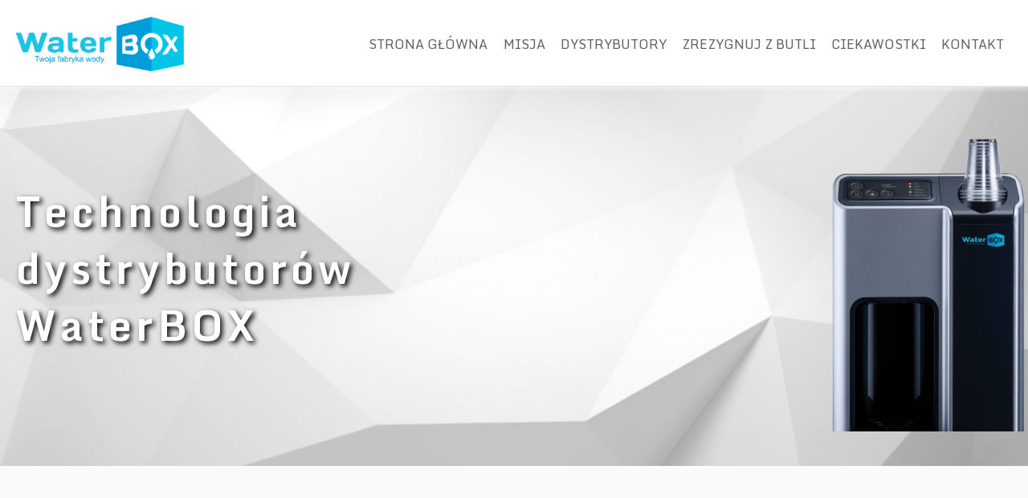

--- FILE ---
content_type: text/html; charset=UTF-8
request_url: https://waterbox.pl/dystrybutory-bezbutlowe/technologia/
body_size: 14375
content:
<!DOCTYPE html><html lang="pl-PL"><head><meta charset="UTF-8" />  <script defer src="[data-uri]"></script><meta name='robots' content='index, follow, max-image-preview:large, max-snippet:-1, max-video-preview:-1' />  <script data-cfasync="false" type="text/javascript">var gtm4wp_datalayer_name = "dataLayer";
	var dataLayer = dataLayer || [];</script> <title>Technologia - Water Box</title><link rel="canonical" href="https://waterbox.pl/dystrybutory-bezbutlowe/technologia/" /><meta property="og:locale" content="pl_PL" /><meta property="og:type" content="article" /><meta property="og:title" content="Technologia - Water Box" /><meta property="og:description" content="Technologia dystrybutorów WaterBOX" /><meta property="og:url" content="https://waterbox.pl/dystrybutory-bezbutlowe/technologia/" /><meta property="og:site_name" content="Water Box" /><meta property="article:modified_time" content="2017-08-20T18:56:22+00:00" /><meta name="twitter:card" content="summary_large_image" /> <script type="application/ld+json" class="yoast-schema-graph">{"@context":"https://schema.org","@graph":[{"@type":"WebPage","@id":"https://waterbox.pl/dystrybutory-bezbutlowe/technologia/","url":"https://waterbox.pl/dystrybutory-bezbutlowe/technologia/","name":"Technologia - Water Box","isPartOf":{"@id":"https://waterbox.pl/#website"},"datePublished":"2017-07-26T14:12:19+00:00","dateModified":"2017-08-20T18:56:22+00:00","breadcrumb":{"@id":"https://waterbox.pl/dystrybutory-bezbutlowe/technologia/#breadcrumb"},"inLanguage":"pl-PL","potentialAction":[{"@type":"ReadAction","target":["https://waterbox.pl/dystrybutory-bezbutlowe/technologia/"]}]},{"@type":"BreadcrumbList","@id":"https://waterbox.pl/dystrybutory-bezbutlowe/technologia/#breadcrumb","itemListElement":[{"@type":"ListItem","position":1,"name":"Strona główna","item":"https://waterbox.pl/"},{"@type":"ListItem","position":2,"name":"Dystrybutory","item":"https://waterbox.pl/dystrybutory-bezbutlowe/"},{"@type":"ListItem","position":3,"name":"Technologia"}]},{"@type":"WebSite","@id":"https://waterbox.pl/#website","url":"https://waterbox.pl/","name":"Water Box","description":"Bezbutlowe dystrybutory wody","potentialAction":[{"@type":"SearchAction","target":{"@type":"EntryPoint","urlTemplate":"https://waterbox.pl/?s={search_term_string}"},"query-input":"required name=search_term_string"}],"inLanguage":"pl-PL"}]}</script> <link rel='dns-prefetch' href='//fonts.googleapis.com' /><link rel="alternate" type="application/rss+xml" title="Water Box &raquo; Kanał z wpisami" href="https://waterbox.pl/feed/" /><link rel="alternate" type="application/rss+xml" title="Water Box &raquo; Kanał z komentarzami" href="https://waterbox.pl/comments/feed/" /> <script defer src="[data-uri]"></script> <link rel='stylesheet' id='themify-common-css' href='https://waterbox.pl/wp-content/themes/themify-ultra/themify/css/themify.common.min.css?ver=6.4.7' type='text/css' media='all' /><meta name="builder-styles-css" content="builder-styles-css" id="builder-styles-css"><style id='wp-emoji-styles-inline-css' type='text/css'>img.wp-smiley, img.emoji {
		display: inline !important;
		border: none !important;
		box-shadow: none !important;
		height: 1em !important;
		width: 1em !important;
		margin: 0 0.07em !important;
		vertical-align: -0.1em !important;
		background: none !important;
		padding: 0 !important;
	}</style><link rel='stylesheet' id='wp-block-library-css' href='https://waterbox.pl/wp-includes/css/dist/block-library/style.min.css?ver=6.4.7' type='text/css' media='all' /><style id='classic-theme-styles-inline-css' type='text/css'>/*! This file is auto-generated */
.wp-block-button__link{color:#fff;background-color:#32373c;border-radius:9999px;box-shadow:none;text-decoration:none;padding:calc(.667em + 2px) calc(1.333em + 2px);font-size:1.125em}.wp-block-file__button{background:#32373c;color:#fff;text-decoration:none}</style><style id='global-styles-inline-css' type='text/css'>body{--wp--preset--color--black: #000000;--wp--preset--color--cyan-bluish-gray: #abb8c3;--wp--preset--color--white: #ffffff;--wp--preset--color--pale-pink: #f78da7;--wp--preset--color--vivid-red: #cf2e2e;--wp--preset--color--luminous-vivid-orange: #ff6900;--wp--preset--color--luminous-vivid-amber: #fcb900;--wp--preset--color--light-green-cyan: #7bdcb5;--wp--preset--color--vivid-green-cyan: #00d084;--wp--preset--color--pale-cyan-blue: #8ed1fc;--wp--preset--color--vivid-cyan-blue: #0693e3;--wp--preset--color--vivid-purple: #9b51e0;--wp--preset--gradient--vivid-cyan-blue-to-vivid-purple: linear-gradient(135deg,rgba(6,147,227,1) 0%,rgb(155,81,224) 100%);--wp--preset--gradient--light-green-cyan-to-vivid-green-cyan: linear-gradient(135deg,rgb(122,220,180) 0%,rgb(0,208,130) 100%);--wp--preset--gradient--luminous-vivid-amber-to-luminous-vivid-orange: linear-gradient(135deg,rgba(252,185,0,1) 0%,rgba(255,105,0,1) 100%);--wp--preset--gradient--luminous-vivid-orange-to-vivid-red: linear-gradient(135deg,rgba(255,105,0,1) 0%,rgb(207,46,46) 100%);--wp--preset--gradient--very-light-gray-to-cyan-bluish-gray: linear-gradient(135deg,rgb(238,238,238) 0%,rgb(169,184,195) 100%);--wp--preset--gradient--cool-to-warm-spectrum: linear-gradient(135deg,rgb(74,234,220) 0%,rgb(151,120,209) 20%,rgb(207,42,186) 40%,rgb(238,44,130) 60%,rgb(251,105,98) 80%,rgb(254,248,76) 100%);--wp--preset--gradient--blush-light-purple: linear-gradient(135deg,rgb(255,206,236) 0%,rgb(152,150,240) 100%);--wp--preset--gradient--blush-bordeaux: linear-gradient(135deg,rgb(254,205,165) 0%,rgb(254,45,45) 50%,rgb(107,0,62) 100%);--wp--preset--gradient--luminous-dusk: linear-gradient(135deg,rgb(255,203,112) 0%,rgb(199,81,192) 50%,rgb(65,88,208) 100%);--wp--preset--gradient--pale-ocean: linear-gradient(135deg,rgb(255,245,203) 0%,rgb(182,227,212) 50%,rgb(51,167,181) 100%);--wp--preset--gradient--electric-grass: linear-gradient(135deg,rgb(202,248,128) 0%,rgb(113,206,126) 100%);--wp--preset--gradient--midnight: linear-gradient(135deg,rgb(2,3,129) 0%,rgb(40,116,252) 100%);--wp--preset--font-size--small: 13px;--wp--preset--font-size--medium: 20px;--wp--preset--font-size--large: 36px;--wp--preset--font-size--x-large: 42px;--wp--preset--spacing--20: 0.44rem;--wp--preset--spacing--30: 0.67rem;--wp--preset--spacing--40: 1rem;--wp--preset--spacing--50: 1.5rem;--wp--preset--spacing--60: 2.25rem;--wp--preset--spacing--70: 3.38rem;--wp--preset--spacing--80: 5.06rem;--wp--preset--shadow--natural: 6px 6px 9px rgba(0, 0, 0, 0.2);--wp--preset--shadow--deep: 12px 12px 50px rgba(0, 0, 0, 0.4);--wp--preset--shadow--sharp: 6px 6px 0px rgba(0, 0, 0, 0.2);--wp--preset--shadow--outlined: 6px 6px 0px -3px rgba(255, 255, 255, 1), 6px 6px rgba(0, 0, 0, 1);--wp--preset--shadow--crisp: 6px 6px 0px rgba(0, 0, 0, 1);}:where(.is-layout-flex){gap: 0.5em;}:where(.is-layout-grid){gap: 0.5em;}body .is-layout-flow > .alignleft{float: left;margin-inline-start: 0;margin-inline-end: 2em;}body .is-layout-flow > .alignright{float: right;margin-inline-start: 2em;margin-inline-end: 0;}body .is-layout-flow > .aligncenter{margin-left: auto !important;margin-right: auto !important;}body .is-layout-constrained > .alignleft{float: left;margin-inline-start: 0;margin-inline-end: 2em;}body .is-layout-constrained > .alignright{float: right;margin-inline-start: 2em;margin-inline-end: 0;}body .is-layout-constrained > .aligncenter{margin-left: auto !important;margin-right: auto !important;}body .is-layout-constrained > :where(:not(.alignleft):not(.alignright):not(.alignfull)){max-width: var(--wp--style--global--content-size);margin-left: auto !important;margin-right: auto !important;}body .is-layout-constrained > .alignwide{max-width: var(--wp--style--global--wide-size);}body .is-layout-flex{display: flex;}body .is-layout-flex{flex-wrap: wrap;align-items: center;}body .is-layout-flex > *{margin: 0;}body .is-layout-grid{display: grid;}body .is-layout-grid > *{margin: 0;}:where(.wp-block-columns.is-layout-flex){gap: 2em;}:where(.wp-block-columns.is-layout-grid){gap: 2em;}:where(.wp-block-post-template.is-layout-flex){gap: 1.25em;}:where(.wp-block-post-template.is-layout-grid){gap: 1.25em;}.has-black-color{color: var(--wp--preset--color--black) !important;}.has-cyan-bluish-gray-color{color: var(--wp--preset--color--cyan-bluish-gray) !important;}.has-white-color{color: var(--wp--preset--color--white) !important;}.has-pale-pink-color{color: var(--wp--preset--color--pale-pink) !important;}.has-vivid-red-color{color: var(--wp--preset--color--vivid-red) !important;}.has-luminous-vivid-orange-color{color: var(--wp--preset--color--luminous-vivid-orange) !important;}.has-luminous-vivid-amber-color{color: var(--wp--preset--color--luminous-vivid-amber) !important;}.has-light-green-cyan-color{color: var(--wp--preset--color--light-green-cyan) !important;}.has-vivid-green-cyan-color{color: var(--wp--preset--color--vivid-green-cyan) !important;}.has-pale-cyan-blue-color{color: var(--wp--preset--color--pale-cyan-blue) !important;}.has-vivid-cyan-blue-color{color: var(--wp--preset--color--vivid-cyan-blue) !important;}.has-vivid-purple-color{color: var(--wp--preset--color--vivid-purple) !important;}.has-black-background-color{background-color: var(--wp--preset--color--black) !important;}.has-cyan-bluish-gray-background-color{background-color: var(--wp--preset--color--cyan-bluish-gray) !important;}.has-white-background-color{background-color: var(--wp--preset--color--white) !important;}.has-pale-pink-background-color{background-color: var(--wp--preset--color--pale-pink) !important;}.has-vivid-red-background-color{background-color: var(--wp--preset--color--vivid-red) !important;}.has-luminous-vivid-orange-background-color{background-color: var(--wp--preset--color--luminous-vivid-orange) !important;}.has-luminous-vivid-amber-background-color{background-color: var(--wp--preset--color--luminous-vivid-amber) !important;}.has-light-green-cyan-background-color{background-color: var(--wp--preset--color--light-green-cyan) !important;}.has-vivid-green-cyan-background-color{background-color: var(--wp--preset--color--vivid-green-cyan) !important;}.has-pale-cyan-blue-background-color{background-color: var(--wp--preset--color--pale-cyan-blue) !important;}.has-vivid-cyan-blue-background-color{background-color: var(--wp--preset--color--vivid-cyan-blue) !important;}.has-vivid-purple-background-color{background-color: var(--wp--preset--color--vivid-purple) !important;}.has-black-border-color{border-color: var(--wp--preset--color--black) !important;}.has-cyan-bluish-gray-border-color{border-color: var(--wp--preset--color--cyan-bluish-gray) !important;}.has-white-border-color{border-color: var(--wp--preset--color--white) !important;}.has-pale-pink-border-color{border-color: var(--wp--preset--color--pale-pink) !important;}.has-vivid-red-border-color{border-color: var(--wp--preset--color--vivid-red) !important;}.has-luminous-vivid-orange-border-color{border-color: var(--wp--preset--color--luminous-vivid-orange) !important;}.has-luminous-vivid-amber-border-color{border-color: var(--wp--preset--color--luminous-vivid-amber) !important;}.has-light-green-cyan-border-color{border-color: var(--wp--preset--color--light-green-cyan) !important;}.has-vivid-green-cyan-border-color{border-color: var(--wp--preset--color--vivid-green-cyan) !important;}.has-pale-cyan-blue-border-color{border-color: var(--wp--preset--color--pale-cyan-blue) !important;}.has-vivid-cyan-blue-border-color{border-color: var(--wp--preset--color--vivid-cyan-blue) !important;}.has-vivid-purple-border-color{border-color: var(--wp--preset--color--vivid-purple) !important;}.has-vivid-cyan-blue-to-vivid-purple-gradient-background{background: var(--wp--preset--gradient--vivid-cyan-blue-to-vivid-purple) !important;}.has-light-green-cyan-to-vivid-green-cyan-gradient-background{background: var(--wp--preset--gradient--light-green-cyan-to-vivid-green-cyan) !important;}.has-luminous-vivid-amber-to-luminous-vivid-orange-gradient-background{background: var(--wp--preset--gradient--luminous-vivid-amber-to-luminous-vivid-orange) !important;}.has-luminous-vivid-orange-to-vivid-red-gradient-background{background: var(--wp--preset--gradient--luminous-vivid-orange-to-vivid-red) !important;}.has-very-light-gray-to-cyan-bluish-gray-gradient-background{background: var(--wp--preset--gradient--very-light-gray-to-cyan-bluish-gray) !important;}.has-cool-to-warm-spectrum-gradient-background{background: var(--wp--preset--gradient--cool-to-warm-spectrum) !important;}.has-blush-light-purple-gradient-background{background: var(--wp--preset--gradient--blush-light-purple) !important;}.has-blush-bordeaux-gradient-background{background: var(--wp--preset--gradient--blush-bordeaux) !important;}.has-luminous-dusk-gradient-background{background: var(--wp--preset--gradient--luminous-dusk) !important;}.has-pale-ocean-gradient-background{background: var(--wp--preset--gradient--pale-ocean) !important;}.has-electric-grass-gradient-background{background: var(--wp--preset--gradient--electric-grass) !important;}.has-midnight-gradient-background{background: var(--wp--preset--gradient--midnight) !important;}.has-small-font-size{font-size: var(--wp--preset--font-size--small) !important;}.has-medium-font-size{font-size: var(--wp--preset--font-size--medium) !important;}.has-large-font-size{font-size: var(--wp--preset--font-size--large) !important;}.has-x-large-font-size{font-size: var(--wp--preset--font-size--x-large) !important;}
.wp-block-navigation a:where(:not(.wp-element-button)){color: inherit;}
:where(.wp-block-post-template.is-layout-flex){gap: 1.25em;}:where(.wp-block-post-template.is-layout-grid){gap: 1.25em;}
:where(.wp-block-columns.is-layout-flex){gap: 2em;}:where(.wp-block-columns.is-layout-grid){gap: 2em;}
.wp-block-pullquote{font-size: 1.5em;line-height: 1.6;}</style><link rel='stylesheet' id='contact-form-7-css' href='https://waterbox.pl/wp-content/cache/autoptimize/css/autoptimize_single_3fd2afa98866679439097f4ab102fe0a.css?ver=5.9.3' type='text/css' media='all' /><link rel='stylesheet' id='theme-style-css' href='https://waterbox.pl/wp-content/themes/themify-ultra/style.min.css?ver=1.8.6' type='text/css' media='all' /><link rel='stylesheet' id='themify-media-queries-css' href='https://waterbox.pl/wp-content/themes/themify-ultra/media-queries.min.css?ver=1.8.6' type='text/css' media='all' /><link rel='stylesheet' id='ultra-header-css' href='https://waterbox.pl/wp-content/themes/themify-ultra/styles/header-horizontal.min.css?ver=6.4.7' type='text/css' media='all' /><link rel='stylesheet' id='themify-customize-css' href='https://waterbox.pl/wp-content/cache/autoptimize/css/autoptimize_single_a9b69f8520131a0357f614843ee89298.css?ver=17.08.04.11.14.43' type='text/css' media='all' /><link rel='stylesheet' id='themify-builder-155-generated-css' href='https://waterbox.pl/wp-content/cache/autoptimize/css/autoptimize_single_1b047c7e91b207421e88106ed987593b.css?ver=24.03.28.09.20.48' type='text/css' media='all' /><link rel='stylesheet' id='themify-google-fonts-css' href='https://fonts.googleapis.com/css?family=Open+Sans%3A400italic%2C600italic%2C700italic%2C400%2C300%2C600%2C700%7CMonda%7CMonda%3Anormal%2Cbold%7CMonda%7CMonda&#038;subset=latin%2Clatin-ext&#038;ver=6.4.7' type='text/css' media='all' /> <script defer type="text/javascript" src="https://waterbox.pl/wp-includes/js/jquery/jquery.min.js?ver=3.7.1" id="jquery-core-js"></script> <script defer type="text/javascript" src="https://waterbox.pl/wp-includes/js/jquery/jquery-migrate.min.js?ver=3.4.1" id="jquery-migrate-js"></script> <script defer type="text/javascript" src="https://waterbox.pl/wp-content/cache/autoptimize/js/autoptimize_single_0a7e4b35a7e28103a8eb3e9cd154316a.js?ver=1.8" id="gtm4wp-contact-form-7-tracker-js"></script> <script defer type="text/javascript" src="https://waterbox.pl/wp-content/cache/autoptimize/js/autoptimize_single_2e161da287b862f84ed59d9b047fc935.js?ver=1.8" id="gtm4wp-form-move-tracker-js"></script> <script defer type="text/javascript" src="https://waterbox.pl/wp-content/cache/autoptimize/js/autoptimize_single_d46f234e2e35d750fc3bbadac80a10aa.js?ver=1.8" id="gtm4wp-social-actions-js"></script> <link rel="https://api.w.org/" href="https://waterbox.pl/wp-json/" /><link rel="alternate" type="application/json" href="https://waterbox.pl/wp-json/wp/v2/pages/155" /><link rel="EditURI" type="application/rsd+xml" title="RSD" href="https://waterbox.pl/xmlrpc.php?rsd" /><meta name="generator" content="WordPress 6.4.7" /><link rel='shortlink' href='https://waterbox.pl/?p=155' /><link rel="alternate" type="application/json+oembed" href="https://waterbox.pl/wp-json/oembed/1.0/embed?url=https%3A%2F%2Fwaterbox.pl%2Fdystrybutory-bezbutlowe%2Ftechnologia%2F" /><link rel="alternate" type="text/xml+oembed" href="https://waterbox.pl/wp-json/oembed/1.0/embed?url=https%3A%2F%2Fwaterbox.pl%2Fdystrybutory-bezbutlowe%2Ftechnologia%2F&#038;format=xml" />  <script data-cfasync="false" type="text/javascript">dataLayer.push({"pagePostType":"page","pagePostType2":"single-page","pagePostAuthor":"Administrator"});</script> <script data-cfasync="false">(function(w,d,s,l,i){w[l]=w[l]||[];w[l].push({'gtm.start':
new Date().getTime(),event:'gtm.js'});var f=d.getElementsByTagName(s)[0],
j=d.createElement(s),dl=l!='dataLayer'?'&l='+l:'';j.async=true;j.src=
'//www.googletagmanager.com/gtm.'+'js?id='+i+dl;f.parentNode.insertBefore(j,f);
})(window,document,'script','dataLayer','GTM-PB54ZJB');</script> <script data-cfasync="false">(function(w,d,s,l,i){w[l]=w[l]||[];w[l].push({'gtm.start':
new Date().getTime(),event:'gtm.js'});var f=d.getElementsByTagName(s)[0],
j=d.createElement(s),dl=l!='dataLayer'?'&l='+l:'';j.async=true;j.src=
'//www.googletagmanager.com/gtm.'+'js?id='+i+dl;f.parentNode.insertBefore(j,f);
})(window,document,'script','dataLayer','GTM-MMZPD28');</script> <link href="https://waterbox.pl/wp-content/uploads/2017/07/favicon-waterbox.png" rel="shortcut icon" /><meta name="google-site-verification" content="-6w42BWFg1vTN4gC7uiSVRwEO1nwwoI9u7hn_L94wYw" />  <script defer src="[data-uri]"></script>  <script defer src="[data-uri]"></script> <meta name="viewport" content="width=device-width, initial-scale=1"><style>@-webkit-keyframes themifyAnimatedBG {
		0% { background-color: #33baab; }
100% { background-color: #e33b9e; }
50% { background-color: #4961d7; }
33.333333333333% { background-color: #2ea85c; }
25% { background-color: #2bb8ed; }
20% { background-color: #dd5135; }

	}
	@keyframes themifyAnimatedBG {
		0% { background-color: #33baab; }
100% { background-color: #e33b9e; }
50% { background-color: #4961d7; }
33.333333333333% { background-color: #2ea85c; }
25% { background-color: #2bb8ed; }
20% { background-color: #dd5135; }

	}
	.themify_builder_row.animated-bg {
		-webkit-animation: themifyAnimatedBG 30000ms infinite alternate;
		animation: themifyAnimatedBG 30000ms infinite alternate;
	}</style> <script type="application/ld+json">{
  "@context": "https://schema.org",
  "@type": "LocalBusiness",
  "name": "Waterbox",
  "image": "https://waterbox.pl/wp-content/uploads/2017/07/WaterBOX_logo-h100.png",
  "@id": "",
  "url": "https://waterbox.pl/",
  "telephone": "601571234",
  "address": {
    "@type": "PostalAddress",
    "streetAddress": "Wambierzycka 9",
    "addressLocality": "Wrocław",
    "postalCode": "50-537",
    "addressCountry": "PL"
  },
  "geo": {
    "@type": "GeoCoordinates",
    "latitude": 51.07589120000001,
    "longitude": 17.0478243
  }  
}</script> </head><body data-rsssl=1 class="page-template-default page page-id-155 page-child parent-pageid-148 themify-fw-3-2-6 themify-ultra-1-8-6 skin-default webkit not-ie default_width sidebar-none no-home no-touch themify_lightboxed_images header-horizontal fixed-header footer-left-col default tagline-off rss-off search-off tile_enable  filter-hover-none filter-featured-only masonry-enabled &quot;&gt;
&lt;!-- Google Tag Manager (noscript) --&gt;
&lt;noscript&gt;&lt;iframe src=&quot;https://www.googletagmanager.com/ns.html?id=GTM-PB54ZJB&quot;
height=&quot;0&quot; width=&quot;0&quot; style=&quot;display:none;visibility:hidden&quot;&gt;&lt;/iframe&gt;&lt;/noscript&gt;
&lt;noscript&gt;&lt;iframe src=&quot;https://www.googletagmanager.com/ns.html?id=GTM-MMZPD28&quot;
height=&quot;0&quot; width=&quot;0&quot; style=&quot;display:none;visibility:hidden&quot;&gt;&lt;/iframe&gt;&lt;/noscript&gt;
&lt;!-- End Google Tag Manager (noscript) --&gt;&lt;br style=&quot;display:none;"> <script defer src="[data-uri]"></script> <div id="pagewrap" class="hfeed site"><div id="headerwrap"   ><div class="header-icons"> <a id="menu-icon" href="#mobile-menu"></a></div><header id="header" class="pagewidth clearfix" itemscope="itemscope" itemtype="https://schema.org/WPHeader"><div class="header-bar"><div id="site-logo"><a href="https://waterbox.pl" title="Water Box"><img src="https://waterbox.pl/wp-content/uploads/2017/07/WaterBOX_logo-h100.png" alt="Water Box" title="Water Box" /></a></div></div><div id="mobile-menu" class="sidemenu sidemenu-off"><div class="navbar-wrapper clearfix"><div class="social-widget"></div><nav id="main-nav-wrap" itemscope="itemscope" itemtype="https://schema.org/SiteNavigationElement"><ul id="main-nav" class="main-nav menu-name-menu-glowne"><li id='menu-item-276' class="menu-item menu-item-type-custom menu-item-object-custom menu-item-home" ><a  href="https://waterbox.pl/">Strona Główna</a></li><li id='menu-item-174' class="menu-item menu-item-type-post_type menu-item-object-page" ><a  href="https://waterbox.pl/misja/">Misja</a></li><li id='menu-item-169' class="menu-item menu-item-type-post_type menu-item-object-page current-page-ancestor current-menu-ancestor current-menu-parent current-page-parent current_page_parent current_page_ancestor menu-item-has-children has-sub-menu has-sub-menu" ><a  href="https://waterbox.pl/dystrybutory-bezbutlowe/">Dystrybutory</a><ul class="sub-menu"><li id='menu-item-173' class="menu-item menu-item-type-post_type menu-item-object-page" ><a  href="https://waterbox.pl/dystrybutory-bezbutlowe/zastosowania/">Zastosowania</a></li><li id='menu-item-172' class="menu-item menu-item-type-post_type menu-item-object-page" ><a  href="https://waterbox.pl/dystrybutory-bezbutlowe/certyfikaty/">Certyfikaty</a></li><li id='menu-item-171' class="menu-item menu-item-type-post_type menu-item-object-page current-menu-item page_item page-item-155 current_page_item" ><a  href="https://waterbox.pl/dystrybutory-bezbutlowe/technologia/">Technologia</a></li><li id='menu-item-170' class="menu-item menu-item-type-post_type menu-item-object-page" ><a  href="https://waterbox.pl/dystrybutory-bezbutlowe/pytania-i-odpowiedzi/">Pytania i odpowiedzi</a></li></ul></li><li id='menu-item-168' class="menu-item menu-item-type-post_type menu-item-object-page menu-item-has-children has-sub-menu has-sub-menu" ><a  href="https://waterbox.pl/zrezygnuj-z-butli/">Zrezygnuj z butli</a><ul class="sub-menu"><li id='menu-item-128' class="menu-item menu-item-type-custom menu-item-object-custom" ><a  href="https://waterbox.pl/zrezygnuj-z-butli/#dla-wygody">Dla wygody</a></li><li id='menu-item-129' class="menu-item menu-item-type-custom menu-item-object-custom" ><a  href="https://waterbox.pl/zrezygnuj-z-butli/#dla-srodowiska">Dla środowiska</a></li><li id='menu-item-130' class="menu-item menu-item-type-custom menu-item-object-custom" ><a  href="https://waterbox.pl/zrezygnuj-z-butli/#dla-oszczednosci">Dla oszczędności</a></li><li id='menu-item-131' class="menu-item menu-item-type-custom menu-item-object-custom" ><a  href="https://waterbox.pl/zrezygnuj-z-butli/#dla-zdrowia">Dla zdrowia</a></li></ul></li><li id='menu-item-167' class="menu-item menu-item-type-post_type menu-item-object-page" ><a  href="https://waterbox.pl/ciekawostki/">Ciekawostki</a></li><li id='menu-item-166' class="menu-item menu-item-type-post_type menu-item-object-page" ><a  href="https://waterbox.pl/kontakt/">Kontakt</a></li></ul></nav></div> <a id="menu-icon-close" href="#"></a></div></header></div><div id="body" class="clearfix"><div id="layout" class="pagewidth clearfix"><div id="content" class="clearfix"><div id="page-155" class="type-page"><div class="page-content entry-content"> <script defer src="[data-uri]"></script> <script defer src="[data-uri]"></script><div id="themify_builder_content-155" data-postid="155" class="themify_builder_content themify_builder_content-155 themify_builder themify_builder_front"><div  data-gutter="gutter-none" class="themify_builder_row themify_builder_155_row module_row module_row_0 module_row_155-0 clearfix gutter-none fullcover wow fadeIn fullwidth_row_container" data-column-alignment="" data-desktop_dir="ltr" data-tablet_dir="ltr" data-mobile_dir="ltr"><div class="row_inner_wrapper"><div class="row_inner gutter-none tablet-col-direction-ltr desktop-col-direction-ltr mobile-col-direction-ltr"><div  class="col4-2 first tb-column  module_column tb_155_column module_column_0 module_column_155-0-0" ><div class="tb-column-inner"><div id="text-155-0-0-0" class="module module-text text-155-0-0-0   wow bounce animation_effect_delay_.2"><h1 style="font-weight: 600; text-shadow: 3px 3px 6px #000;">Technologia dystrybutorów WaterBOX</h1></div></div></div><div  class="col4-2 last tb-column empty-column module_column tb_155_column module_column_1 module_column_155-0-1" ><div class="tb-column-inner"> &nbsp;</div></div></div></div></div><div  data-gutter="gutter-default" class="themify_builder_row themify_builder_155_row module_row module_row_1 module_row_155-1 clearfix gutter-default wow fadeIn fullwidth_row_container" data-column-alignment="" data-desktop_dir="ltr" data-tablet_dir="ltr" data-mobile_dir="ltr"><div class="row_inner_wrapper"><div class="row_inner gutter-default tablet-col-direction-ltr desktop-col-direction-ltr mobile-col-direction-ltr"><div  class="col-full first tb-column  module_column tb_155_column module_column_0 module_column_155-1-0" ><div class="tb-column-inner"><div id="text-155-1-0-0" class="module module-text text-155-1-0-0   wow fadeIn"><h2>Poznaj najnowocześniejsze rozwiązania<br /> w zakresie dystrybucji wody pitnej w miejscach publicznych</h2><p>dowiedz się w jaki sposób działają dystrybutory WaterBOX</p></div></div></div></div></div></div><div  data-gutter="gutter-none" class="themify_builder_row themify_builder_155_row module_row module_row_2 module_row_155-2 clearfix gutter-none tb_section-Technologia  WaterBOX builder-bg-fixed wow fadeIn bg-position-center-center fullwidth_row_container" data-column-alignment="" data-desktop_dir="ltr" data-tablet_dir="ltr" data-mobile_dir="ltr" data-anchor="Technologia  WaterBOX"><div class="builder_row_cover"  data-type="color" data-hover-type="color" style="background: rgba(255,255,255, 0.70);" data-color="rgba(255,255,255, 0.70)"></div><div class="row_inner_wrapper"><div class="row_inner gutter-none tablet-col-direction-ltr desktop-col-direction-ltr mobile-col-direction-ltr"><div  class="col-full first tb-column  module_column tb_155_column module_column_0 module_column_155-2-0 fullcover" ><div class="tb-column-inner"><div id="text-155-2-0-0" class="module module-text text-155-2-0-0   wow fadeInUp"><h2><span style="font-size: 2em;">WaterBOX</span></h2></div><div class="themify_builder_sub_row clearfix module_subrow sub_row_2-0-1 "  ><div class="sub_row_inner_wrapper gutter-none tablet-col-direction-ltr desktop-col-direction-ltr mobile-col-direction-ltr"><div  class="col4-2 first sub_column module_column sub_column_2-0-1-0 sub_column_post_155" ><div class="tb-column-inner"><div id="text-155-sub_row_2-0-1-0-0" class="module module-text text-155-sub_row_2-0-1-0-0   wow fadeInUp"><p style="text-align: justify; margin-bottom: 3.8em;">Nasze dystrybutory dają krystalicznie czystą i świeżą wodę. Trudno tych elementów szukać w dystrybutorach z butlami. O zdrowie dbamy od samego początku. Po dostaniu się wody do dystrybutora jest ona wielokrotnie filtrowana przy użyciu filtrów GAC (granulat węgla aktywnego), dzięki czemu zostaje oczyszczona z zanieczyszczeń organicznych, związków chemicznych, korygowany jest jej smak, zapach oraz barwa. Kolejno woda trafia do szczelnych zbiorników, gdzie jest podgrzewana lub schładzana, tam też może następować sterylizacja wody (usuwanie wirusów i bakterii). Następnie podawana jest bezpośrednio do szklanki. Ręce, jako najbardziej zanieczyszczona część organizmu człowieka, są częściowo odseparowane, gdyż przyciski oddalone są od miejsca podawania wody. Sam zaś podajnik wody chroniony jest przed bakteriami i wirusami przez cząsteczki srebra znajdujące się w materiałach, z jakich zbudowany jest dystrybutor (BioCote). W niektórych urządzeniach wylewka dodatkowo została oświetlona jeszcze raz promieniami UV (Firewall UV).<br /> Z naszymi dystrybutorami bezbutlowymi możesz czuć się pewnie i bezpiecznie. Więcej na temat zastosowanych rozwiązań przeczytasz w zakładce &#8222;Technologia&#8221;.</p></div></div></div><div  class="col4-2 last sub_column module_column sub_column_2-0-1-1 sub_column_post_155" ><div class="tb-column-inner"><div id="text-155-sub_row_2-0-1-1-0" class="module module-text text-155-sub_row_2-0-1-1-0   wow fadeInUp"><p style="text-align: justify;">Woda nie stoi w butlach, nie jest nieprawidłowo transportowana i przechowywana, nie jest wystawiona na słońce, nie zmienia smaku jeżeli postoi w dystrybutorze, nie ma otwartych zbiorników i miejsc, gdzie mogą swobodnie rozmnażać się bakterie. Nie musisz sprawdzać jej zawartości i jakości. Ciągle czuwa nad tym system monitorujący jej jakość (APMS) i blokujący dystrybutor w przypadku prawdopodobieństwa zanieczyszczenia. <br />W dystrybutorach bezbutlowych obsługa jest wyjątkowo prosta. Nie musisz martwić się o prawidłową logistykę, wody nigdy nie zabraknie, zawsze będzie na czas i na wyciągnięcie ręki. Nie musisz dzwonić po dostawcę, czekać aż przyjedzie, tolerować jego stałą obecność w Twoim biurze. Nie musisz płacić za powierzchnię, której nie wykorzystujesz, bo składowane są na niej pełne i zużyte butle z wodą. Nie musisz liczyć kosztów i uzależniać ich od ilości wypitej wody.<br /> W naszych rozwiązaniach ponosisz stały koszt – niezależnie od tego ile wody wypijesz, jej ilość jest nielimitowana. Nasz profesjonalny serwis będzie pojawiał się tylko dwa razy w roku na standardowe przeglądy zawierające odkamienienie, sanifikację oraz wymianę wszystkich filtrów i żarników UV. Możesz swobodnie zajmować się swoim biznesem – resztę czynności wykonamy za Ciebie. Nie rób sobie kłopotów – wybierz nasze rozwiązanie.</p></div></div></div></div></div></div></div></div></div></div></div></div></div></div></div></div><div id="footerwrap"   ><footer id="footer" class="pagewidth clearfix" itemscope="itemscope" itemtype="https://schema.org/WPFooter"><div class="back-top clearfix "><div class="arrow-up"> <a href="#header"></a></div></div><div class="main-col first clearfix"><div class="footer-left-wrap first"><div class="footer-logo-wrapper clearfix"><div id="footer-logo"><a href="https://waterbox.pl" title="Water Box"><img src="https://waterbox.pl/wp-content/uploads/2017/07/WaterBOX_logo-h100.png" alt="Water Box" title="Water Box" /></a></div></div></div><div class="footer-right-wrap"><div class="footer-nav-wrap"></div><div class="footer-text clearfix"><div class="footer-text-inner"><div class="one">&copy; <a href="https://waterbox.pl">Water Box</a> 2025</div></div></div></div></div><div class="section-col clearfix"><div class="footer-widgets-wrap"><div class="footer-widgets clearfix"><div class="col3-1 first"><div id="text-2" class="widget widget_text"><h4 class="widgettitle">Branże</h4><div class="textwidget"><p><a href="https://waterbox.pl/dystrybutory-bezbutlowe/zastosowania/#biurowce">Biurowce</a><br /> <a href="https://waterbox.pl/dystrybutory-bezbutlowe/zastosowania/#przemysl">Przemysł</a><br /> <a href="https://waterbox.pl/dystrybutory-bezbutlowe/zastosowania/#edukacja">Edukacja</a><br /> <a href="https://waterbox.pl/dystrybutory-bezbutlowe/zastosowania/#opieka-zdrowotna">Opieka zdrowotna</a><br /> <a href="https://waterbox.pl/dystrybutory-bezbutlowe/zastosowania/#wolny-czas">Wolny czas</a></p></div></div></div><div class="col3-1 "><div id="text-4" class="widget widget_text"><h4 class="widgettitle">Dystrybutory</h4><div class="textwidget"><p><a href="https://waterbox.pl/dystrybutory-bezbutlowe/#standard">STANDARD</a><br /> <a href="https://waterbox.pl/dystrybutory-bezbutlowe/#classic">CLASSIC</a><br /> <a href="https://waterbox.pl/dystrybutory-bezbutlowe/#premium">PREMIUM</a></p></div></div></div><div class="col3-1 "><div id="text-3" class="widget widget_text"><h4 class="widgettitle">Kontakt</h4><div class="textwidget"><p>Waterbox<br /> ul. Wambierzycka 9<br /> 50-537 Wrocław</p><p>TEL: <a href="tel:+48601975511">+48 601 97 55 11<br /> </a><br /> MAIL: <a href="mailto:biuro@waterbox.pl">biuro@waterbox.pl</a></p></div></div></div></div></div></div></footer></div></div> <script type="application/ld+json">[{"@context":"http:\/\/schema.org","@type":"WebPage","mainEntityOfPage":{"@type":"WebPage","@id":"https:\/\/waterbox.pl\/dystrybutory-bezbutlowe\/technologia\/"},"headline":"Technologia","datePublished":"2017-07-26T16:12:19+02:00","dateModified":"2017-07-26T16:12:19+02:00","description":"","commentCount":"0"}]</script> <noscript><iframe src="https://www.googletagmanager.com/ns.html?id=GTM-MMZPD28"
height="0" width="0" style="display:none;visibility:hidden"></iframe></noscript> <script defer id="themify-main-script-js-extra" src="[data-uri]"></script> <script defer type="text/javascript" src="https://waterbox.pl/wp-content/themes/themify-ultra/themify/js/main.min.js?ver=3.2.6" id="themify-main-script-js"></script> <script defer type="text/javascript" src="https://waterbox.pl/wp-content/cache/autoptimize/js/autoptimize_single_efc27e253fae1b7b891fb5a40e687768.js?ver=5.9.3" id="swv-js"></script> <script defer id="contact-form-7-js-extra" src="[data-uri]"></script> <script defer type="text/javascript" src="https://waterbox.pl/wp-content/cache/autoptimize/js/autoptimize_single_917602d642f84a211838f0c1757c4dc1.js?ver=5.9.3" id="contact-form-7-js"></script> <script defer type="text/javascript" src="https://waterbox.pl/wp-includes/js/imagesloaded.min.js?ver=5.0.0" id="imagesloaded-js"></script> <script defer type="text/javascript" src="https://waterbox.pl/wp-content/themes/themify-ultra/themify/js/themify.sidemenu.min.js?ver=1.8.6" id="slide-nav-js"></script> <script defer id="theme-script-js-extra" src="[data-uri]"></script> <script defer type="text/javascript" src="https://waterbox.pl/wp-content/themes/themify-ultra/js/themify.script.min.js?ver=1.8.6" id="theme-script-js"></script> <script defer type="text/javascript" src="https://waterbox.pl/wp-includes/js/comment-reply.min.js?ver=6.4.7" id="comment-reply-js" data-wp-strategy="async"></script> </body></html>

--- FILE ---
content_type: text/css
request_url: https://waterbox.pl/wp-content/cache/autoptimize/css/autoptimize_single_a9b69f8520131a0357f614843ee89298.css?ver=17.08.04.11.14.43
body_size: 1471
content:
body{background-color:#fff;font-family:Monda;font-weight:400;color:#000}a{color:#009dda}a:hover{color:#00c5e8}#content{padding-top:0;padding-bottom:0}h1{font-family:Monda;font-weight:700;text-transform:none}h2{font-family:Monda;font-weight:400;text-transform:uppercase;color:#009dda}h3{color:#fff}input[type=reset],input[type=submit],button{background-color:#00c5e8}input[type=reset]:hover,input[type=submit]:hover,button:hover{background-color:#009dda}#headerwrap{background-color:#fff}#site-logo,#site-logo a,.header-horizontal #site-logo,.header-minbar #site-logo,.header-leftpane #site-logo,.header-slide-out #site-logo,.boxed-compact #site-logo,.header-top-bar #site-logo img{width:209px;height:70px}#site-logo,#site-logo a,.header-horizontal #site-logo,.header-minbar #site-logo,.header-leftpane #site-logo,.header-slide-out #site-logo,.boxed-compact #site-logo,.header-top-bar #site-logo a{width:209px}#site-description{display:none}#main-nav{padding-top:15px}#main-nav a{font-family:Monda;font-weight:400;font-size:1em;text-transform:uppercase}#main-nav a,#main-nav>li>a{color:#616161}#main-nav a:hover,#main-nav>li>a:hover{color:#00c5e8}#main-nav .current_page_item>a,#main-nav .current-menu-item>a,#main-nav>.current_page_item>a,#main-nav>.current-menu-item>a{color:#00c5e8}#main-nav ul a,#main-nav .current_page_item ul a,#main-nav ul .current_page_item a,#main-nav .current-menu-item ul a,#main-nav ul .current-menu-item a,#main-nav .has-mega-column>.sub-menu a{font-size:1.2em}#main-nav ul a:hover,#main-nav .current_page_item ul a:hover,#main-nav ul .current_page_item a:hover,#main-nav .current-menu-item ul a:hover,#main-nav ul .current-menu-item a:hover,.fixed-header #main-nav ul a:hover{color:#00c5e8}#footerwrap{background-size:cover;background-position:center top;background-color:#fff;border-top:1px solid #fff}#footer-logo,#footer #footer-logo a img{width:150px}#footer-logo,#footer #footer-logo a a{width:150px}.footer-widgets .widgettitle{color:#009dda}#headerwrap{box-shadow:0px 3px 5px rgba(255,255,255,.5)}.fixed-header-on #site-logo img{height:auto;width:auto;transition:all .3s}#headerwrap.fixed-header #main-nav{margin:0;padding:10px 0 0;position:static}#main-nav li:not(.themify-widget-menu)>ul{left:auto;right:-30px}.pagewidth,.full_width .themify_builder_row .row_inner{width:1240px;max-width:100%;margin:0 auto}.module-fancy-heading .sub-head{position:relative;padding-top:.5em;font-size:40%;text-transform:none}.section-shadow{box-shadow:0px 0px 15px rgba(0,0,0,.5)}#responsive-form{max-width:600px;margin:0 auto;width:100%}.form-row{width:100%}.column-half,.column-full{float:left;position:relative;padding:.25rem .65rem .65rem 0;width:100%;-webkit-box-sizing:border-box;-moz-box-sizing:border-box;box-sizing:border-box}.clearfix:after{content:"";display:table;clear:both}@media only screen and (min-width:48em){.column-half{width:50%}}textarea,input[type=text],input[type=password],input[type=search],input[type=email],input[type=url],input[type=number],input[type=tel],input[type=date],input[type=datetime],input[type=datetime-local],input[type=month],input[type=time],input[type=week]{border:1px solid #bdbdbd;padding:.1em .5em;margin:0 .4em 0 0;max-width:100%;-webkit-appearance:none;color:#5b6270}textarea{width:100%;min-height:1em;margin:0}select{padding:.1em .5em}.module-feature-chart-html5 .chart-html5-inset.chart-html5-inset-icon{vertical-align:middle;-webkit-transform:perspective(1px) translateZ(0);transform:perspective(1px) translateZ(0);box-shadow:0 0 1px transparent;-webkit-transition-duration:.3s;transition-duration:.3s;-webkit-transition-property:transform;transition-property:transform}.module-feature-chart-html5 .chart-html5-inset.chart-html5-inset-icon:hover{-webkit-transform:scale(1.25);transform:scale(1.25)}.module-feature.size-small .module-feature-icon{font-size:2em}.module-pro-slider .bsp-slide-content-left .sp-slide-text{float:right !important}.module-pro-slider .bsp-slide-content-left .sp-slide-text,.module-pro-slider .bsp-slide-content-right .sp-slide-text{width:70%}.module-pro-slider .sp-slide-image{width:30%}.module-icon.none i.blue{color:#009dda}.box-text-shadow{box-shadow:3px -3px 15px rgba(0,0,0,.2)}.ui.blue.module-accordion .accordion-title{background:linear-gradient(1300deg,#009dda 0%,#00c5e8 30%,#00c5e8 40%,#009dda 96%)}.ui.blue,.ui.blue.nav ul,.ui.blue.separate>li,.ui.blue.module-tab .tab-nav li,.ui.blue.vertical .tab-nav,.ui.blue.module-accordion .accordion-title,.ui.blue.window .bar,.ui.blue.module-tab.panel .tab-nav{background-color:#009dda}.themify_builder .accordion-157-2-0-0 .ui.module-accordion a{text-decoration:none !important}.ui.module-accordion li:hover .accordion-title,.ui.module-tab .tab-nav li:hover{background-color:#009dda !important}.footer-horizontal-left .back-top .arrow-up a,.footer-horizontal-right .back-top .arrow-up a,.footer-left-col .back-top .arrow-up a,.footer-right-col .back-top .arrow-up a{background-color:rgba(0,197,232,.78);color:#fff;width:60px;height:25px;line-height:100%;padding-top:10px}.footer-horizontal-left .back-top .arrow-up:hover a,.footer-horizontal-right .back-top .arrow-up:hover a,.footer-left-col .back-top .arrow-up:hover a,.footer-right-col .back-top .arrow-up:hover a{background-color:#009dda}.footer-left-col .back-top{left:auto;right:0}#footerwrap{background:linear-gradient(0deg,rgba(143,144,146,.8) 0%,rgba(255,255,255,0) 90%)}.post-filter{display:none}@media screen and (max-width:976px){#site-logo,#site-logo a,.header-horizontal #site-logo,.header-minbar #site-logo,.header-leftpane #site-logo,.header-slide-out #site-logo,.boxed-compact #site-logo,.header-top-bar #site-logo img{width:209px;height:70px}#site-logo,#site-logo a,.header-horizontal #site-logo,.header-minbar #site-logo,.header-leftpane #site-logo,.header-slide-out #site-logo,.boxed-compact #site-logo,.header-top-bar #site-logo a{width:209px}#footer-logo,#footer #footer-logo a img{width:150px}#footer-logo,#footer #footer-logo a a{width:150px}}@media screen and (max-width:768px){#site-logo,#site-logo a,.header-horizontal #site-logo,.header-minbar #site-logo,.header-leftpane #site-logo,.header-slide-out #site-logo,.boxed-compact #site-logo,.header-top-bar #site-logo img{width:209px;height:70px}#site-logo,#site-logo a,.header-horizontal #site-logo,.header-minbar #site-logo,.header-leftpane #site-logo,.header-slide-out #site-logo,.boxed-compact #site-logo,.header-top-bar #site-logo a{width:209px}#footer-logo,#footer #footer-logo a img{width:150px}#footer-logo,#footer #footer-logo a a{width:150px}}@media screen and (max-width:680px){body{background-color:#fff}a{color:#009dda}a:hover{color:#00c5e8}h2{color:#009dda}h3{color:#009dda}input[type=reset],input[type=submit],button{background-color:#00c5e8}input[type=reset]:hover,input[type=submit]:hover,button:hover{background-color:#009dda}#headerwrap{background-color:#fff}#site-logo,#site-logo a,.header-horizontal #site-logo,.header-minbar #site-logo,.header-leftpane #site-logo,.header-slide-out #site-logo,.boxed-compact #site-logo,.header-top-bar #site-logo img{width:209px;height:70px}#site-logo,#site-logo a,.header-horizontal #site-logo,.header-minbar #site-logo,.header-leftpane #site-logo,.header-slide-out #site-logo,.boxed-compact #site-logo,.header-top-bar #site-logo a{width:209px}#main-nav a,#main-nav>li>a{color:#616161}#main-nav a:hover,#main-nav>li>a:hover{color:#00c5e8}#headerwrap #mobile-menu.sidemenu-on nav a:hover,#headerwrap #mobile-menu.sidemenu-on nav .current-menu-item>a{color:#009dda}#footerwrap{background-color:#fff}#footer-logo,#footer #footer-logo a img{width:150px}#footer-logo,#footer #footer-logo a a{width:150px}.footer-widgets .widgettitle{color:#009dda}}

--- FILE ---
content_type: text/css
request_url: https://waterbox.pl/wp-content/cache/autoptimize/css/autoptimize_single_1b047c7e91b207421e88106ed987593b.css?ver=24.03.28.09.20.48
body_size: 285
content:
.themify_builder_155_row.module_row_0.module_row{background-image:url(http://waterbox.pl/wp-content/uploads/2017/08/technologie.jpg)}.themify_builder_155_row.module_row_0 a{text-decoration:underline}.module_row_0 .module_column_0.tb_155_column.module_column{padding-top:120px;padding-bottom:120px}.module_row_0 .module_column_0.tb_155_column a{text-decoration:underline}.themify_builder .text-155-0-0-0.module-text a{text-decoration:underline}.themify_builder .text-155-0-0-0.module.module-text h1{color:#fff}.module_row_0 .module_column_1.tb_155_column a{text-decoration:underline}.themify_builder_155_row.module_row_1.module_row{background-color:rgba(250,250,250,1);padding-top:60px;padding-bottom:60px}.themify_builder_155_row.module_row_1 a{text-decoration:underline}.themify_builder .text-155-1-0-0.module-text{text-align:center}.themify_builder .text-155-1-0-0.module-text a{text-decoration:underline}.themify_builder .text-155-1-0-0.module.module-text h2{font-size:1.5em}.themify_builder_155_row.module_row_2.module_row{background-image:url(http://waterbox.pl/wp-content/uploads/2017/07/Fotolia_69069066_Subscription_Monthly_XXL-waterbox.jpg);padding-top:50px;padding-bottom:50px}.themify_builder_155_row.module_row_2 a{text-decoration:underline}.themify_builder_155_row.module_row_2.module_row>.builder_row_cover{background:rgba(255,255,255,.7)}.themify_builder_155_row.module_row_2.module_row>div>.builder_row_cover{background:rgba(255,255,255,.7)}.module_row_2 .module_column_0.tb_155_column a{text-decoration:underline}.themify_builder .text-155-2-0-0.module-text{text-align:center}.themify_builder .text-155-2-0-0.module-text a{text-decoration:underline}.themify_builder .text-155-2-0-0.module.module-text h2{font-size:1.5em}.themify_builder .text-155-sub_row_2-0-1-0-0.module-text{background-color:#fff;background-color:rgba(255,255,255,.7);padding-top:3%;padding-right:3%;padding-bottom:3%;padding-left:3%}.themify_builder .text-155-sub_row_2-0-1-0-0.module-text a{text-decoration:underline}.themify_builder .text-155-sub_row_2-0-1-1-0.module-text{background-color:#fff;background-color:rgba(255,255,255,.7);padding-top:3%;padding-right:3%;padding-bottom:3%;padding-left:3%}.themify_builder .text-155-sub_row_2-0-1-1-0.module-text a{text-decoration:underline}

--- FILE ---
content_type: text/css
request_url: https://waterbox.pl/wp-content/themes/themify-ultra/themify/themify-builder/css/themify-builder-style.min.css?ver=3.2.6
body_size: 14517
content:
.module_column,.themify_builder_row,.themify_builder .row_inner_wrapper,.themify_builder .themify_builder_sub_row,.themify_builder .sub_row_inner_wrapper,.themify_builder .module_row,.themify_builder .module,.slide_builder_module_panel,.themify_builder_module_panel,.themify_builder_module,.themify_builder_input .minicolors-swatch,.themify_builder_input .minicolors-picker,.themify_builder_input .minicolors-grid .minicolors-picker SPAN,.themify_builder_admin .thumb_preview .themify_builder_icon.delete,.themify_builder_layout_lists .layout_action_dropdown li a{-moz-box-sizing:border-box;box-sizing:border-box}.themify_builder_content{clear:both}.module-tab .tab-content .module_row,.module-slider .module_row,.module-accordion .accordion-content .module_row{visibility:visible !important}.themify_builder .wow{-webkit-animation-fill-mode:both;animation-fill-mode:both}.wow .slideshow-wrap,.wow .slider{visibility:inherit !important}.module_column{margin-left:3.2%;float:left;min-height:1px}.col6-1{width:14%}.col5-1{width:17.44%}.col4-1{width:22.6%}.col4-2,.col2-1{width:48.4%}.col4-3{width:74.2%}.col3-1{width:31.2%}.col3-2{width:65.6%}.module_column.col-full,.module_column.first{margin-left:0;clear:left}.rtl .module_column{float:right;margin-left:0;margin-right:3.2%}.rtl .module_column.col-full,.rtl .module_column.first{margin-right:0;clear:right}.themify_builder_row .gutter-narrow>.module_column:not(.first){margin-left:1.6%}.themify_builder_row .gutter-narrow>.module_column.col6-1{width:15.33%}.themify_builder_row .gutter-narrow>.module_column.col5-1{width:18.72%}.themify_builder_row .gutter-narrow>.module_column.col4-1{width:23.8%}.themify_builder_row .gutter-narrow>.module_column.col4-2,.themify_builder_row .gutter-narrow>.module_column.col2-1{width:49.2%}.themify_builder_row .gutter-narrow>.module_column.col4-3{width:74.539%}.themify_builder_row .gutter-narrow>.module_column.col3-1{width:32.266%}.themify_builder_row .gutter-narrow>.module_column.col3-2{width:66.05%}.rtl .themify_builder_row .gutter-narrow>.module_column:not(.first){margin-left:0;margin-right:1.6%}.themify_builder_row .gutter-none>div.module_column{margin-left:0}.themify_builder_row .gutter-none>.module_column.col6-1{width:16.666%}.themify_builder_row .gutter-none>.module_column.col5-1{width:20%}.themify_builder_row .gutter-none>.module_column.col4-1{width:25%}.themify_builder_row .gutter-none>.module_column.col4-2,.themify_builder_row .gutter-none>.module_column.col2-1{width:50%}.themify_builder_row .gutter-none>.module_column.col4-3{width:75%}.themify_builder_row .gutter-none>.module_column.col3-1{width:33.333%}.themify_builder_row .gutter-none>.module_column.col3-2{width:66.666%}.rtl .themify_builder_row .gutter-none>.module_column{margin-right:0}.ui.nav:after,.ui.tab .tab-nav:after,.ui.window .bar:after,.ui.module-callout:after,.row_inner:after,.ui:after,.module:after,.tab-nav:after,.clearfix:after{content:"";display:table;clear:both}.ui{position:relative}.ui,.ui>li,.ui.nav ul,.ui.module-tab .tab-nav{margin:0;padding:0;list-style:none}.ui.nav,.ui.module-tab .tab-nav,.ui.window .bar,.ui.module-callout{display:block}.module li:before,.module li:after{display:none}.ui.builder_button,.ui.nav li a,.ui.module-tab .tab-nav li a,.ui.window>div{padding:.625em 1.25em}.ui.builder_button.large,.ui.nav.large li a,.ui.module-tab.large .tab-nav li a{font-size:120%;padding:10px 20px}.ui.builder_button.small,.ui.nav.small li a,.ui.module-tab.small .tab-nav li a{font-size:70%;padding:5px 10px}.ui.rounded,.ui.builder_button.rounded:before,.ui.nav.rounded>li:first-child,.ui.nav.rounded.separate>li,.ui.nav.rounded.separate>li a:before,.ui.nav.rounded ul,.ui.nav.rounded ul>li:first-child,.ui.nav.rounded>li:first-child a,.ui.nav.rounded>li:first-child a:before,.ui.nav.rounded ul>li:first-child a:before,.ui.module-tab.vertical.rounded .tab-nav,.ui.module-tab.vertical.rounded .tab-nav li:first-child,.ui.module-tab.rounded .tab-nav li,.ui.window.rounded .bar:first-child,.ui.module-accordion.rounded li:first-child,.ui.module-accordion.rounded>li:first-child .accordion-title,.ui.module-accordion.rounded>li:first-child .accordion-title a:before,.ui.module-accordion.rounded.separate .accordion-title a:before,.ui.module-callout.rounded,.ui.module-callout.rounded:before,.ui.nav.rounded>li:first-child:before,.ui.nav.fullwidth.rounded:before,.ui.glossy.rounded .tab-nav>li a:before,.ui.nav.rounded.separate.vertical li:last-child:before,.ui.nav.rounded.vertical.separate>li:last-child a:before,.ui.module-tab.panel.rounded .tab-nav,.ui.module-tab.panel .tab-nav:before{border-top-left-radius:5px}.ui.rounded,.ui.builder_button.rounded:before,.ui.nav.vertical.rounded li:first-child,.ui.nav.rounded>li:last-child,.ui.nav.rounded.separate>li,.ui.nav.rounded.separate>li a:before,.ui.nav.rounded ul,.ui.nav.rounded ul>li:first-child,.ui.nav.rounded>li:last-child a:before,.ui.nav.rounded ul>li:first-child a:before,.ui.nav.rounded li:last-child a,.ui.module-tab.rounded .tab-nav li,.ui.window.rounded .bar:first-child,.ui.module-accordion.rounded li:first-child,.ui.module-accordion.rounded>li:first-child .accordion-title,.ui.module-accordion.rounded>li:first-child .accordion-title a:before,.ui.module-accordion.rounded.separate .accordion-title a:before,.ui.module-callout.rounded,.ui.module-callout.rounded:before,.ui.nav.rounded>li:last-child:before,.ui.nav.vertical.rounded>li:first-child:before,.ui.nav.fullwidth.rounded:before,.ui.glossy.rounded .tab-nav>li a:before,.ui.nav.rounded.separate.vertical li:last-child:before,.ui.nav.rounded li:last-child:before,.ui.nav.rounded.vertical li:first-child a:before,.ui.nav.rounded.vertical.separate>li:last-child a:before,.ui.module-tab.panel.rounded .tab-nav,.ui.module-tab.panel .tab-nav:before{border-top-right-radius:5px}.ui.rounded,.ui.nav.rounded>li:last-child,.ui.nav.rounded.separate>li,.ui.nav.rounded ul,.ui.nav.rounded ul>li:last-child,.ui.nav.rounded li:last-child a,.ui.window.rounded .bar:last-child,.ui.module-accordion.rounded li:last-child,.ui.module-accordion.rounded>li:last-child .accordion-title,.ui.module-accordion.separate.rounded li.current .accordion-content,.ui.module-accordion.rounded li:last-child .accordion-content,.ui.module-callout.rounded{border-bottom-right-radius:5px}.ui.rounded,.ui.nav.vertical.rounded li:last-child,.ui.nav.rounded>li:first-child,.ui.nav.rounded.separate>li,.ui.nav.rounded ul,.ui.nav.rounded ul>li:last-child,.ui.nav.rounded>li:first-child a,.ui.module-tab.vertical.rounded .tab-nav,.ui.module-tab.vertical.rounded .tab-nav li:last-child,.ui.window.rounded .bar:last-child,.ui.module-accordion.rounded li:last-child,.ui.module-accordion.rounded>li:last-child .accordion-title,.ui.module-accordion.separate.rounded li.current .accordion-content,.ui.module-accordion.rounded li:last-child .accordion-content,.ui.module-callout.rounded{border-bottom-left-radius:5px}.ui.nav.vertical.separate ul li:not(:first-child) a:before,.ui.tab.vertical .tab-nav li:not(:first-child) a:before,.ui.module-tab.panel.rounded .tab-content,.ui.module-tab.vertical li:last-child a:before{border-top-left-radius:0}.ui.nav.vertical.separate ul li:not(:first-child) a:before,.ui.tab.vertical .tab-nav li:not(:first-child) a:before,.ui.nav.fullwidth.rounded li:last-child a,.ui.nav.fullwidth.rounded li:last-child,.ui.nav.vertical.rounded li:last-child,.ui.module-tab.panel.rounded .tab-content,.ui.module-tab.vertical li:first-child a:before,.ui.module-tab.vertical li:last-child a:before{border-top-right-radius:0}.ui.nav.rounded.vertical>li:first-child,.ui.nav.rounded.vertical>li:first-child a,.ui.module-accordion.rounded>li:last-child.current .accordion-title,.ui.module-accordion.separate.rounded li.current .accordion-title{border-bottom-left-radius:0}.ui.nav.rounded.vertical>li:first-child,.ui.nav.rounded.vertical>li:first-child a,.ui.nav.fullwidth.rounded li:last-child a,.ui.nav.fullwidth.rounded li:last-child,.ui.module-accordion.rounded>li:last-child.current .accordion-title,.ui.module-accordion.separate.rounded li.current .accordion-title{border-bottom-right-radius:0}.ui.nav.rounded.vertical.separate>li:first-child,.ui.nav.rounded.vertical.separate>li:first-child a,.ui.nav.rounded.vertical.separate>li:last-child,.ui.nav.rounded.vertical.separate>li:last-child a,.ui.module-accordion.separate.rounded li,.ui.module-accordion.separate.rounded .accordion-title,.ui.module-tab.rounded .tab-content{border-radius:5px}.ui.nav.rounded>li:last-child a,.ui.nav.rounded.vertical>li:last-child:before,.ui.module-tab.rounded.vertical .tab-nav li,.ui.nav.rounded.vertical>li:last-child a:before{border-radius:0}.ui.embossed.module-tab.vertical .tab-nav,.ui.embossed.builder_button,.ui.embossed.nav,.ui.embossed.module-callout,.ui.embossed.separate>li,.ui.embossed.module-accordion .accordion-title,.ui.embossed.module-box,.ui.embossed.module-tab .tab-content,.ui.embossed.window .bar{box-shadow:inset 0 1px 0 rgba(255,255,255,.5),inset 0 -2px 0 rgba(0,0,0,.25),inset 0 -3px 0 rgba(255,255,255,.2),0 1px 0 rgba(0,0,0,.1)}.ui.embossed.separate{box-shadow:none}.ui.builder_button:active,.ui.nav li:active,.ui.module-tab .tab-nav li:active,.ui.pressed.separate>li{box-shadow:inset 0 1px 2px rgba(0,0,0,.35)}.ui.builder_button,.ui.nav,.ui .tab-nav>li{position:relative}.ui.shadow.module-tab.vertical .tab-nav,.ui.shadow.builder_button,.ui.shadow.nav,.ui.shadow.module-callout,.ui.shadow.separate>li,.ui.shadow.separate>li.current,.ui.shadow.module-accordion .accordion-title,.ui.shadow.module-accordion li.current .accordion-content,.ui.shadow.module-box,.ui.shadow.module-tab .tab-content,.ui.shadow.window .bar{box-shadow:0 1px 3px rgba(0,0,0,.3)}.ui.shadow>li.current,.ui.shadow .tab-nav li.current{box-shadow:inset 0 2px 3px rgba(0,0,0,.2),0 1px 3px rgba(0,0,0,.3)}.ui.shadow.separate,.ui.shadow>li.current{box-shadow:none}.ui.shadow.builder_button:active,.ui.shadow.nav li:active,.ui.shadow.module-tab .tab-nav li:active,.ui.shadow.pressed.separate>li{box-shadow:inset 0 1px 2px rgba(0,0,0,.35)}.ui.shadow.embossed.module-tab.vertical .tab-nav,.ui.shadow.embossed.builder_button,.ui.shadow.embossed.module-callout,.ui.shadow.embossed.separate>li,.ui.shadow.embossed.module-accordion .accordion-title,.ui.shadow.embossed.module-box,.ui.shadow.embossed.module-tab .tab-content,.ui.shadow.embossed.window .bar{box-shadow:inset 0 1px 0 rgba(255,255,255,.5),inset 0 -2px 0 rgba(0,0,0,.25),inset 0 -3px 0 rgba(255,255,255,.2),0 1px 0 rgba(0,0,0,.1),0 1px 3px rgba(0,0,0,.3)}.ui.shadow.embossed.builder_button:active,.ui.shadow.embossed.nav li:active,.ui.shadow.embossed.module-tab .tab-nav li:active,.ui.shadow.embossed.pressed.separate>li{box-shadow:inset 0 1px 2px rgba(0,0,0,.35)}.ui.glossy.builder_button:before,.ui.glossy.nav>li a:before,.ui.glossy.nav.fullwidth:before,.ui.glossy .tab-nav>li a:before,.ui.glossy.module-accordion .accordion-title a:before,.ui.glossy.module-box-content:before,.ui.glossy.module-callout:before{content:"";width:100%;height:50%;position:absolute;top:0;left:0;z-index:0;background:-webkit-linear-gradient(bottom,rgba(255,255,255,0.2),rgba(255,255,255,0.5));background:-o-linear-gradient(top,rgba(255,255,255,0.2),rgba(255,255,255,0.5));background:-moz-linear-gradient(top,rgba(255,255,255,0.2),rgba(255,255,255,0.5));background:linear-gradient(to top,rgba(255,255,255,0.2),rgba(255,255,255,0.5))}.ui.nav.fullwidth>li:before,.ui.nav>li.current:before,.ui.glossy .tab-nav>li.current:before,.ui.nav.fullwidth.glossy a:before{background:0}.ui.nav.fullwidth.glossy:before{height:1em;top:auto;margin-top:0}.ui.glossy.module-box-content a,.ui.glossy.module-callout a{position:relative;z-index:1}.ui.module-tab.minimal .tab-nav{margin-left:0}.ui.module-tab.minimal .tab-content{border-width:1px 0 0 0;padding:1.3em 0 0;box-shadow:none !important;background:0}.ui.module-tab.minimal.vertical .tab-content{border-width:0 0 0 1px;padding:10px 0 0 20px}.ui.gradient>li,.ui.gradient.builder_button,.ui.gradient.nav,.ui.gradient.module-callout,.ui.gradient.separate>li,.ui.gradient.module-accordion .accordion-title,.ui.gradient.window .bar,.ui.gradient,.ui.gradient.nav,.ui.gradient.nav ul,.ui.gradient.separate>li,.ui.gradient.module-tab .tab-nav li,.ui.gradient.vertical .tab-nav,.ui.gradient.window .bar,.ui.gradient.module-tab.panel .tab-nav,.ui.gradien.module-box,.ui.gradient.module-callout,.ui.gradient.module-tab.panel .tab-nav:before{background-image:-webkit-gradient(linear,left top,left bottom,color-stop(0,rgba(255,255,255,0.45)),color-stop(100%,rgba(255,255,255,0)));background-image:-webkit-linear-gradient(top,rgba(255,255,255,0.45) 0,rgba(255,255,255,0) 100%);background-image:linear-gradient(to bottom,rgba(255,255,255,0.45) 0,rgba(255,255,255,0) 100%)}.ui,.ui.nav li a,.ui.nav ul li a,.ui.module-tab .tab-nav li a{color:#555}.ui.transparent{color:inherit}.ui,.ui.nav,.ui.nav ul,.ui.separate>li,.ui.module-tab .tab-nav li,.ui.vertical .tab-nav,.ui.window .bar,.ui.module-tab.panel .tab-nav,.ui.module-accordion .accordion-title,.ui.module-callout{background-color:#f7f7f7}.ui,.ui.nav ul,.ui.nav li,.ui.module-tab .tab-nav li,.ui.module-tab .tab-content,.ui.window>div,.ui.module-tab.panel .tab-nav,.ui.module-accordion,.ui.module-accordion>li,.ui.module-callout{border-color:rgba(0,0,0,.1)}.ui .tab-content,.ui.window .content,.ui.module-accordion .accordion-content{background:#fff;color:#333}.ui .tab-content a,.ui.window .content a,.ui.module-accordion .accordion-content a{color:inherit}.ui.builder_button:hover,.ui.nav li:hover,.ui.module-accordion li:hover .accordion-title,.ui.module-tab .tab-nav li:hover{background:#e6e6e6}.ui.module-tab .tab-nav li.current:hover{background:#fff}.ui>li.current,.ui>li.current:hover,.ui .tab-nav li.current{background:#666;box-shadow:inset 0 2px 3px rgba(0,0,0,.2)}.ui>li.current>a,.ui .tab-nav li a{color:#fff}.ui.module-tab ul.tab-nav li{list-style:none;margin-left:0;padding:0}.ui.module-tab ul.tab-nav li.current a{color:#333;cursor:default}.ui.module-tab ul.tab-nav li.current{background:#fff;padding-bottom:1px;margin-bottom:-1px;box-shadow:none}.ui.module-tab.vertical .tab-nav>li.current{border-bottom-color:inherit;position:relative;padding-bottom:0;padding-right:1px;margin-bottom:0;margin-right:-1px;z-index:3;border-right-width:0}.ui.module-callout.transparent,.ui.module-callout .ui.builder_button.transparent{background:0;border:0;box-shadow:none}.ui.blue,.ui.blue.nav li a,.ui.blue.nav ul li a,.ui.blue.module-tab .tab-nav li a{color:#edf3ff}.ui.blue,.ui.blue.nav ul,.ui.blue.separate>li,.ui.blue.module-tab .tab-nav li,.ui.blue.vertical .tab-nav,.ui.blue.module-accordion .accordion-title,.ui.blue.window .bar,.ui.blue.module-tab.panel .tab-nav{background-color:#4d7de1}.ui.blue.builder_button:hover,.ui.blue.nav li:hover,.ui.blue.module-accordion li:hover .accordion-title,.ui.blue.module-tab .tab-nav li:hover{background:#6b9df9}.ui.blue>li.current,.ui.blue>li.current:hover,.ui.blue .tab-nav li.current{background:#214178}.ui.purple,.ui.purple.nav li a,.ui.purple.nav ul li a,.ui.purple.module-tab .tab-nav li a{color:#eeedff}.ui.purple,.ui.purple.nav ul,.ui.purple.separate>li,.ui.purple.module-tab .tab-nav li,.ui.purple.vertical .tab-nav,.ui.purple.module-accordion .accordion-title,.ui.purple.window .bar,.ui.purple.module-tab.panel .tab-nav{background-color:#7a6bf8}.ui.purple.builder_button:hover,.ui.purple.nav li:hover,.ui.purple.module-accordion li:hover .accordion-title,.ui.purple.module-tab .tab-nav li:hover{background:#9589ff}.ui.purple>li.current,.ui.purple>li.current:hover,.ui.purple .tab-nav li.current{background:#321396}.ui.red,.ui.red.nav li a,.ui.red.nav ul li a,.ui.red.module-tab .tab-nav li a{color:#ffeeed}.ui.red,.ui.red.nav ul,.ui.red.separate>li,.ui.red.module-tab .tab-nav li,.ui.red.vertical .tab-nav,.ui.red.module-accordion .accordion-title,.ui.red.window .bar,.ui.red.module-tab.panel .tab-nav{background-color:#e8311f}.ui.red.builder_button:hover,.ui.red.nav li:hover,.ui.red.module-accordion li:hover .accordion-title,.ui.red.module-tab .tab-nav li:hover{background:#ff7568}.ui.red>li.current,.ui.red>li.current:hover,.ui.red .tab-nav li.current{background:#7a2023}.ui.green,.ui.green.nav li a,.ui.green.nav ul li a,.ui.green.module-tab .tab-nav li a{color:#e9ffdb}.ui.green,.ui.green.nav ul,.ui.green.separate>li,.ui.green.module-tab .tab-nav li,.ui.green.vertical .tab-nav,.ui.green.module-accordion .accordion-title,.ui.green.window .bar,.ui.green.module-tab.panel .tab-nav{background-color:#4aab10}.ui.green.builder_button:hover,.ui.green.nav li:hover,.ui.green.module-accordion li:hover .accordion-title,.ui.green.module-tab .tab-nav li:hover{background:#6bbf2f}.ui.green>li.current,.ui.green>li.current:hover,.ui.green .tab-nav li.current{background:#2c5b09}.ui.green.module-tab.vertical .tab-nav>li.current{border-bottom-color:inherit}.ui.orange,.ui.orange.nav li a,.ui.orange.nav ul li a,.ui.orange.module-tab .tab-nav li a{color:#fff2ea}.ui.orange,.ui.orange.nav ul,.ui.orange.separate>li,.ui.orange.module-tab .tab-nav li,.ui.orange.vertical .tab-nav,.ui.orange.module-accordion .accordion-title,.ui.orange.window .bar,.ui.orange.module-tab.panel .tab-nav{background-color:#ff9600}.ui.orange.builder_button:hover,.ui.orange.nav li:hover,.ui.orange.module-accordion li:hover .accordion-title,.ui.orange.module-tab .tab-nav li:hover{background:#ffb651}.ui.orange>li.current,.ui.orange>li.current:hover,.ui.orange .tab-nav li.current{background:#a55000}.ui.brown,.ui.brown.nav li a,.ui.brown.nav ul li a,.ui.brown.module-tab .tab-nav li a{color:#ffeee0}.ui.brown,.ui.brown.nav ul,.ui.brown.separate>li,.ui.brown.module-tab .tab-nav li,.ui.brown.vertical .tab-nav,.ui.brown.module-accordion .accordion-title,.ui.brown.window .bar,.ui.brown.module-tab.panel .tab-nav{background-color:#a35004}.ui.brown.builder_button:hover,.ui.brown.nav li:hover,.ui.brown.module-accordion li:hover .accordion-title,.ui.brown.module-tab .tab-nav li:hover{background:#d68035}.ui.brown>li.current,.ui.brown>li.current:hover,.ui.brown .tab-nav li.current{background:#6b3100}.ui.black,.ui.black.nav li a,.ui.black.nav ul li a,.ui.black.module-tab .tab-nav li a{color:#eee}.ui.black,.ui.black.nav ul,.ui.black.separate>li,.ui.black.module-tab .tab-nav li,.ui.black.vertical .tab-nav,.ui.black.module-accordion .accordion-title,.ui.black.window .bar,.ui.black.module-tab.panel .tab-nav{background-color:#000}.ui.black.builder_button:hover,.ui.black.nav li:hover,.ui.black.module-accordion li:hover .accordion-title,.ui.black.module-tab .tab-nav li:hover{background:#595959}.ui.black>li.current,.ui.black>li.current:hover,.ui.black .tab-nav li.current{background:#101010}.ui.gray,.ui.gray.nav li a,.ui.gray.nav ul li a,.ui.gray.module-tab .tab-nav li a{color:#eee}.ui.gray,.ui.gray.nav ul,.ui.gray.separate>li,.ui.gray.module-tab .tab-nav li,.ui.gray.vertical .tab-nav,.ui.gray.module-accordion .accordion-title,.ui.gray.window .bar,.ui.gray.module-tab.panel .tab-nav{background-color:#989797}.ui.gray.builder_button:hover,.ui.gray.nav li:hover,.ui.gray.module-accordion li:hover .accordion-title,.ui.gray.module-tab .tab-nav li:hover{background:#c9c9c9}.ui.gray>li.current,.ui.gray>li.current:hover,.ui.gray .tab-nav li.current{background:#636363}.ui.light-blue,.ui.light-blue.nav li a,.ui.light-blue.nav ul li a,.ui.light-blue.module-tab .tab-nav li a{color:#2a3e59}.ui.light-blue>li.current>a{color:#FFF}.ui.light-blue,.ui.light-blue.nav ul,.ui.light-blue.separate>li,.ui.light-blue.module-tab .tab-nav li,.ui.light-blue.vertical .tab-nav,.ui.light-blue.module-accordion .accordion-title,.ui.light-blue.window .bar,.ui.light-blue.module-tab.panel .tab-nav{background-color:#bdd9fd}.ui.light-blue.builder_button:hover,.ui.light-blue.nav li:hover,.ui.light-blue.module-accordion li:hover .accordion-title,.ui.light-blue.module-tab .tab-nav li:hover{background:#d3e7ff}.ui.light-blue>li.current,.ui.light-blue>li.current:hover,.ui.light-blue .tab-nav li.current{background:#7e98b5}.ui.light-purple,.ui.light-purple.nav li a,.ui.light-purple.nav ul li a,.ui.light-purple.module-tab .tab-nav li a{color:#39355b}.ui.light-purple>li.current>a{color:#FFF}.ui.light-purple,.ui.light-purple.nav ul,.ui.light-purple.separate>li,.ui.light-purple.module-tab .tab-nav li,.ui.light-purple.vertical .tab-nav,.ui.light-purple.module-accordion .accordion-title,.ui.light-purple.window .bar,.ui.light-purple.module-tab.panel .tab-nav{background-color:#c1bafd}.ui.light-purple.builder_button:hover,.ui.light-purple.nav li:hover,.ui.light-purple.module-accordion li:hover .accordion-title,.ui.light-purple.module-tab .tab-nav li:hover{background:#d3ceff}.ui.light-purple>li.current,.ui.light-purple>li.current:hover,.ui.light-purple .tab-nav li.current{background:#6c678c}.ui.light-green,.ui.light-green.nav li a,.ui.light-green.nav ul li a,.ui.light-green.module-tab .tab-nav li a{color:#293807}.ui.light-green>li.current>a{color:#FFF}.ui.light-green,.ui.light-green.nav ul,.ui.light-green.separate>li,.ui.light-green.module-tab .tab-nav li,.ui.light-green.vertical .tab-nav,.ui.light-green.module-accordion .accordion-title,.ui.light-green.window .bar,.ui.light-green.module-tab.panel .tab-nav{background-color:#9bd611}.ui.light-green.builder_button:hover,.ui.light-green.nav li:hover,.ui.light-green.module-accordion li:hover .accordion-title,.ui.light-green.module-tab .tab-nav li:hover{background:#c1ed53}.ui.light-green>li.current,.ui.light-green>li.current:hover,.ui.light-green .tab-nav li.current{background:#6d9900}.ui.pink,.ui.pink.nav li a,.ui.pink.nav ul li a,.ui.pink.module-tab .tab-nav li a{color:#441e32}.ui.pink>li.current>a{color:#FFF}.ui.pink,.ui.pink.nav ul,.ui.pink.separate>li,.ui.pink.module-tab .tab-nav li,.ui.pink.vertical .tab-nav,.ui.pink.module-accordion .accordion-title,.ui.pink.window .bar,.ui.pink.module-tab.panel .tab-nav{background-color:#feb4e4}.ui.pink.builder_button:hover,.ui.pink.nav li:hover,.ui.pink.module-accordion li:hover .accordion-title,.ui.pink.module-tab .tab-nav li:hover{background:#ffd1ee}.ui.pink>li.current,.ui.pink>li.current:hover,.ui.pink .tab-nav li.current{background:#db6fa8}.ui.yellow,.ui.yellow.nav li a,.ui.yellow.nav ul li a,.ui.yellow.module-tab .tab-nav li a{color:#594718}.ui.yellow>li.current>a{color:#FFF}.ui.yellow,.ui.yellow.nav ul,.ui.yellow.separate>li,.ui.yellow.module-tab .tab-nav li,.ui.yellow.vertical .tab-nav,.ui.yellow.module-accordion .accordion-title,.ui.yellow.window .bar,.ui.yellow.module-tab.panel .tab-nav{background-color:#fff06c}.ui.yellow.builder_button:hover,.ui.yellow.nav li:hover,.ui.yellow.module-accordion li:hover .accordion-title,.ui.yellow.module-tab .tab-nav li:hover{background:#fff4b2}.ui.yellow>li.current,.ui.yellow>li.current:hover,.ui.yellow .tab-nav li.current{background:#b29e1c}.ui.builder_button,.ui.nav li>a,.ui.module-tab .tab-nav>li>a{display:inline-block;text-decoration:none;line-height:130%;box-shadow:none}.ui.builder_button:hover,.ui.nav li>a:hover,.ui.module-tab .tab-nav>li>a:hover{text-decoration:none}.ui.builder_button,.ui.nav,.ui.nav ul,.ui.nav.separate>li,.ui.module-tab .tab-nav>li,.ui.module-tab .tab-content,.ui.module-tab.panel .tab-nav,.ui.module-accordion,.ui.module-accordion>li,.ui.module-callout{border-style:solid;border-width:1px}.ui.nav{display:inline-block;margin-bottom:1.5em;margin-left:0 !important}.ui.nav li{display:inline-block;position:relative}.ui.nav ul{display:none;position:absolute;top:100%;left:0;z-index:999;margin-left:-1px}.ui.nav ul ul{left:100%;top:0}.ui.nav ul,.ui.nav ul>li{width:180px;margin:0}.ui.nav ul>li>a,.ui.nav ul>li>a:hover,.ui.nav li:hover>ul{display:block}.ui.nav>li+li{border-left-width:1px;border-left-style:solid}.ui.nav.vertical>li+li{border-top-width:1px;border-top-style:solid;border-color:inherit}.ui.nav.vertical{width:180px;max-width:100%}.ui.nav.vertical>li{float:none;border:0;width:100%;clear:both}.ui.nav.vertical>li,.ui.nav.vertical>li a{display:block}.ui.nav.vertical ul{left:100%;top:0}.ui.nav.separate{border:0;background:0}.ui.nav.separate li{margin-right:5px}.ui.nav.separate.vertical li{margin-right:0;margin-bottom:5px}.ui.nav.separate.vertical ul li{margin-bottom:0}.ui.nav.fullwidth{display:block}.ui.nav.fullwidth>li,.ui.window>.nav>li{border:0;border-right-width:1px;border-right-style:solid;border-color:inherit}.ui.module-tab{position:relative;background:0}.ui.module-tab .tab-nav{display:block;padding-left:5px;margin:0 !important}.ui.module-tab,.ui.module-tab .tab-nav>li a{display:block}.ui.module-tab .tab-nav>li{display:inline-block;margin-right:2px;margin-bottom:1px;border-bottom-width:0}.ui.module-tab .tab-content{margin-top:-1px;padding:1.3em;clear:both;overflow:hidden;display:none}.ui.module-tab .tab-content.active,.ui.module-tab .tab-content:first-of-type{display:block}.ui.module-tab.vertical .tab-nav{position:absolute;top:10px;left:0;width:160px;padding-left:0}.ui.module-tab.vertical .tab-nav li{display:block;background:0;margin:-1px -1px 0 0;border-bottom-width:1px;border-bottom-style:solid}.ui.module-tab.vertical .module-title+.tab-nav{top:55px}.ui.module-tab.vertical .tab-content{position:relative;margin-left:160px;min-height:200px;z-index:2}.ui.module-tab.panel .tab-nav{padding-top:5px;border-bottom:0;position:relative;box-shadow:inset 0 -3px 3px rgba(0,0,0,.1)}.ui.module-tab.panel .tab-nav:before{content:"";width:100%;height:100%;position:absolute;top:0;left:0;background:rgba(0,0,0,.1)}.ui.window .bar,.ui.window .content{display:block;cursor:default;position:relative}.ui.window{border-width:1px;border-style:solid}.ui.window .bar{display:block;box-shadow:none}.ui.window .bar+.bar,.ui.window .bar+.content,.ui.window .content+.bar{border-top-width:1px;border-top-style:solid}.ui.window>.ui.bar{margin:-1px -1px}.ui.window>.ui.bar.tab+.content{border-top:0}.ui.window>.ui.bar.tab{border-bottom-width:1px;border-bottom-style:solid;border-color:inherit;margin:0}.ui.window .tab{padding-bottom:0}.ui.window .nav{display:block}.ui.window .left{float:left}.ui.window .center{overflow:hidden;text-align:center}.ui.window .right{float:right}.ui.module-accordion>li{border-width:1px 0 0;position:relative;margin:0;padding:0;list-style:none}.ui.module-accordion>li.current{background:0;box-shadow:none}.ui.module-accordion>li.current .accordion-content{box-shadow:inset 0 1px 1px rgba(0,0,0,.1)}.ui.module-accordion .accordion-title{font-size:105%;line-height:140%;font-weight:bold;margin:0;position:relative}.ui.module-accordion>li:first-child{border-top-width:0}.ui.module-accordion .accordion-title a{color:inherit;text-decoration:none;display:block;padding:.5em 1em}.ui.module-accordion .accordion-title a:hover{color:inherit;text-decoration:none}.module-accordion .accordion-title i{margin-right:.4em}.module-accordion li:not(.builder-accordion-active) .accordion-title i.accordion-active-icon,.module-accordion li.builder-accordion-active .accordion-title i.accordion-icon{display:none}.ui.module-accordion.separate{background:0;border:0}.ui.module-accordion.separate>li,.ui.module-accordion.separate>li:first-child{margin-bottom:5px;border-width:1px}.ui.module-accordion.transparent,.ui.module-accordion.transparent ul,.ui.module-accordion.transparent li,.ui.module-accordion.transparent .accordion-title,.ui.module-accordion.transparent li:hover .accordion-title,.ui.module-accordion.transparent .accordion-content,.ui.module-accordion.transparent li.current{background:0;border:0;box-shadow:none}.ui.module-accordion.transparent li.current .accordion-content{box-shadow:none}.ui.module-accordion.transparent .accordion-content{color:inherit}.ui.module-accordion.transparent .accordion-title a{padding-left:0;padding-right:0}.js .accordion-content.default-closed{display:none}.module-title{font-size:1.2em;margin:0 0 1.2em}.module img{border:0;vertical-align:bottom}.module-image{max-width:100%}.module-image .image-title{margin:0 0 .5em;font-size:1.3em}.module-image .image-title a{text-decoration:none}.module-image .image-wrap{vertical-align:top;display:inline-block;width:auto;max-width:100%}.module-image .image-wrap img{display:inline-block;vertical-align:top}.module-image .image-content{margin-top:1em;margin-bottom:1.5em}.module-image.image-left .image-wrap{float:left;margin:0 1.5em 1em 0}.module-image.image-left .image-content{overflow:hidden;min-width:100px}.module-image.image-right{text-align:right}.module-image.image-right .image-wrap{float:right;margin:0 0 1em 1.5em}.module-image.image-center{text-align:center}.module-image.image-center .image-wrap{display:block;text-align:center}.module-image.image-overlay{font-size:.85em}.module-image.image-overlay .image-wrap{position:relative;margin:0}.module-image.image-overlay .image-wrap img{width:100%}.module-image.image-overlay .image-content{-moz-box-sizing:border-box;box-sizing:border-box;padding:2% 4%;width:100%;background:#333;background:rgba(0,0,0,.7);color:#ccc;line-height:1.4em}.module-image.image-overlay .image-wrap a+.image-content,.module-image.image-overlay img+.image-content{position:absolute;bottom:0;left:0;margin-top:0;margin-bottom:0}.module-image.image-overlay p{margin:0 0 5px}.module-image.image-overlay .image-title{font-size:1.1em;color:#fff;margin:0 0 .4em}.module-image.image-overlay a,.module-image.image-overlay a:hover{color:#fff;text-decoration:none}.module-image.image-overlay h1,.module-image.image-overlay h2,.module-image.image-overlay h3:not(.module-title),.module-image.image-overlay h4,.module-image.image-overlay h5,.module-image.image-overlay h6{color:#fff;margin:0 0 .4em}.module-image.rounded .image-wrap,.module-image.rounded .image-wrap img{border-radius:5px}.module-image.rounded.image-overlay .image-content{border-bottom-left-radius:5px;border-bottom-right-radius:5px}.module-image.bordered .image-wrap img{border:solid 1px #999;background:#fff;padding:2px;-moz-box-sizing:border-box;box-sizing:border-box}.module-image.drop-shadow .image-wrap img{box-shadow:0 1px 2px rgba(0,0,0,.3)}.module-image.circle .image-wrap,.module-image.circle .image-wrap img{border-radius:50em}.module-image.circle.image-overlay .image-content{border-bottom-left-radius:50em;border-bottom-right-radius:50em;overflow:hidden;text-align:center}.module-image.auto_fullwidth .image-wrap{width:100%;display:block}.module-image.auto_fullwidth .image-wrap .lightbox{display:block}.module-image.auto_fullwidth img{width:100% !important;display:block}.module-video{margin-bottom:2em}.module-video .video-title{margin:0 0 .5em;font-size:1.3em;padding:0}.video-wrap{position:relative;padding-bottom:56.25%;height:0;overflow:hidden}.video-wrap video,.video-wrap iframe,.video-wrap object,.video-wrap embed{position:absolute;top:0;left:0;width:100% !important;height:100% !important}.video-top .video-title{margin-top:.8em}.themify_builder .wp-video{width:100% !important;max-width:100% !important}.themify_builder .mejs__container{text-align:center !important;max-width:100%;min-height:100% !important}.module-video.video-left .video-wrap{width:50%;margin-right:1.5em;margin-bottom:1em;float:left}.module-video.video-right .video-wrap{width:50%;margin-left:1.5em;margin-bottom:1em;float:right}.module-video.video-overlay{position:relative;font-size:.85em}.module-video.video-overlay .video-wrap{margin:0;width:100%}.module-video.video-overlay .video-content{padding:2% 4%;background:#333;background:rgba(0,0,0,.7);color:#ccc;line-height:1.4em}.module-video.video-overlay .video-wrap+.video-content{position:absolute;bottom:0;left:0}.module-video.video-overlay .video-title{font-size:1.1em;margin:0 0 .4em}.module-video.video-overlay p{margin:0 0 .4em}.module-video.video-overlay a,.module-video.video-overlay a:hover{color:#fff;text-decoration:none}.module-video.video-overlay h1,.module-video.video-overlay h2,.module-video.video-overlay h3,.module-video.video-overlay h4,.module-video.video-overlay h5,.module-video.video-overlay h6{color:#fff;margin:0 0 .4em}.image-wrap .lightbox{position:relative;display:inline-block;max-width:100%}.image-wrap .zoom{color:#ccc;color:rgba(255,255,255,.6);width:40px;height:40px;background-color:#666;background-color:rgba(0,0,0,.6);margin:-20px 0 0 -20px;position:absolute;top:50%;left:50%;border-radius:100%}.image-wrap .zoom:before{font-size:18px;position:absolute;top:50%;left:50%;margin:-.5em 0 0 -.5em;line-height:1em}.image-wrap .zoom:hover{background:#000;color:#fff;color:rgba(255,255,255,1)}#body .module.gallery .gallery-item,.module.gallery .gallery-item{vertical-align:top;float:left;display:block;max-width:100%;text-align:center}.module.gallery .gallery-caption{margin:.5em 0;font-size:.95em}.themify_image_title{display:block}#body .module-gallery.layout-lightboxed .gallery-caption{text-align:left}.mfp-title .themify_image_title,.module-gallery.layout-lightboxed .themify_image_title{margin-bottom:.5em}.module-gallery .gallery-icon,.module-gallery .gallery-icon img{margin:0;vertical-align:bottom}.module-gallery.rounded .gallery-icon{display:inline-block;max-width:100%}.module-gallery.rounded .gallery-showcase-image img,.module-gallery.rounded.layout-showcase .gallery-images img,.module-gallery.rounded .gallery-icon,.module-gallery.rounded .gallery-icon img{border-radius:5px}.module-gallery.bordered.layout-showcase .gallery-images img,.module-gallery.bordered .gallery-icon{border:solid 1px #999;background:#fff;padding:2px}.module-gallery.drop-shadow.layout-showcase .gallery-images img,.module-gallery.drop-shadow .gallery-icon{box-shadow:0 1px 2px rgba(0,0,0,.3)}.module-gallery.circle.layout-showcase .gallery-images img,.module-gallery.circle .gallery-icon,.module-gallery.circle .gallery-icon img{border-radius:50em}.module-gallery.circle.layout-showcase .gallery-images img,.module-gallery.circle .gallery-icon img{border-bottom-left-radius:50em;border-bottom-right-radius:50em;overflow:hidden;text-align:center}.module-gallery.layout-lightboxed .gallery-item{width:auto !important;margin:0 !important}.module-gallery .gallery-showcase-image{margin-bottom:10px}.module-gallery .gallery-showcase-image .image-wrapper{display:inline-block;position:relative}.module-gallery .gallery-showcase-image .image-wrapper .gallery-showcase-title{position:absolute;bottom:0;left:0;text-align:left;background-color:rgba(0,0,0,0.5);padding:0 10px 0 10px}.module-gallery .gallery-showcase-image .image-wrapper .gallery-showcase-title h3,.module-gallery .gallery-showcase-image .image-wrapper .gallery-showcase-title h4{color:#fff}.module-gallery.layout-showcase .gallery-images a{border-bottom-width:0}.module-gallery.layout-showcase .gallery-images img{max-width:50px;max-height:50px;margin-right:5px;margin-bottom:5px;display:inline-block}.builder_gallery_nav{text-align:center}.builder_gallery_load{cursor:wait;opacity:.5;position:relative;z-index:-1}.gallery-masonry.module-gallery .builder_gallery_nav{position:absolute;width:100%;top:100%}.gallery-masonry.module-gallery{min-height:100%}.module .gallery-columns-1 .gallery-item{width:100% !important}.module.gallery-columns-1 br{display:none !important}.module.gallery-columns-2 .gallery-item{width:49.2%}.module.gallery-columns-3 .gallery-item{width:32.3%}.module.gallery-columns-4 .gallery-item{width:23.8%}.module.gallery-columns-5 .gallery-item{width:18.8%}.module.gallery-columns-6 .gallery-item{width:15.4%}.module.gallery-columns-7 .gallery-item{width:13%}.module.gallery-columns-8 .gallery-item{width:11.18%}.module.gallery-columns-9 .gallery-item{width:9.77%}.module.gallery-columns-1 .gallery-item,.module.gallery-columns-2 .gallery-item,.module.gallery-columns-3 .gallery-item,.module.gallery-columns-4 .gallery-item,.module.gallery-columns-5 .gallery-item,.module.gallery-columns-6 .gallery-item,.module.gallery-columns-7 .gallery-item,.module.gallery-columns-8 .gallery-item,.module.gallery-columns-9 .gallery-item{margin:0 1.5% 1.5% 0}.module.gallery-columns-9 .gallery-item:nth-of-type(9n),.module.gallery-columns-8 .gallery-item:nth-of-type(8n),.module.gallery-columns-7 .gallery-item:nth-of-type(7n),.module.gallery-columns-6 .gallery-item:nth-of-type(6n),.module.gallery-columns-5 .gallery-item:nth-of-type(5n),.module.gallery-columns-4 .gallery-item:nth-of-type(4n),.module.gallery-columns-3 .gallery-item:nth-of-type(3n),.module.gallery-columns-2 .gallery-item:nth-of-type(2n){margin-right:0}.module-map .map-container{max-width:100% !important;-moz-box-sizing:border-box;box-sizing:border-box}.module-map .map-container img{max-width:inherit}.gmnoprint{word-wrap:normal}.themify_builder_map_info_window{color:#000}.ui.module-callout{margin-bottom:2em;padding:1em 1.5em;position:relative}.module-callout p{margin:0 0 5px}.module-callout .callout-heading{color:inherit;font-size:140%;line-height:130%;margin:0 0 5px;padding:0}.module-callout .callout-content{float:left}.module-callout .callout-button{margin-top:5px;float:right;text-align:right}.module-callout.button-left .callout-content{float:right;width:70%}.module-callout.button-left .callout-button{float:left;width:25%;text-align:left}.module-callout.button-bottom .callout-content,.module-callout.button-bottom .callout-button{width:auto !important;float:none;text-align:left}.module-callout.button-bottom .callout-button{margin-top:15px}.module-callout.button-bottom-center .callout-content,.module-callout.button-bottom-center .callout-button{width:auto !important;float:none;text-align:center}.module-callout.button-bottom-center .callout-button{margin-top:15px}.module-accordion{margin-bottom:1em;padding:0}.module-accordion .accordion-content{padding:1em}.module-accordion h1,.module-accordion h2,.module-accordion h3,.module-accordion h4,.module-accordion h5,.module-accordion h6{color:inherit;margin-top:0}.module-box{margin-bottom:1.5em}.module-box-content{padding:1.5em}.module-box h1,.module-box h2,.module-box h3,.module-box h4,.module-box h5,.module-box h6{color:inherit;margin-top:0}.module-tab{margin-bottom:2em}.module-tab .builder-tabs-wrap{position:relative}.module-tab .tab-content h1,.module-tab .tab-content h2,.module-tab .tab-content h3,.module-tab .tab-content h4,.module-tab .tab-content h5,.module-tab .tab-content h6{color:inherit;margin:.3em 0 .5em}.js .module-tab .tab-content{display:none}.js .module-tab .tab-content:first-of-type{display:block}.module-tab.tab-style-icon-only .tab-nav li a,.module-tab.tab-style-icon-top .tab-nav li a{text-align:center}.module-tab.tab-style-icon-top .tab-nav li i{display:block}.module-tab.tab-style-icon-only .tab-nav li span{display:none}.module-divider{margin:1.5em 0;border-left:none !important;border-right:none !important;border-bottom:none !important;max-width:100%}.module-divider.dashed{border-style:dashed}.module-divider.solid{border-style:solid}.module-divider.dotted{border-style:dotted}.module-divider.double{border-style:double}.divider-center{margin-left:auto;margin-right:auto}.divider-left{float:left}.divider-right{float:right}.divider-left+*,.divider-right+*{clear:both}.module-slider{margin-bottom:2.5em}.themify_builder_slider{padding:0 !important;margin:0 !important;position:relative;list-style:none;display:block}.themify_builder_slider>li{margin:0 !important;padding:0;list-style:none;float:left;clear:none !important;text-align:center;width:auto}.themify_builder_slider .slide-image{margin:0 0 1em}.themify_builder_slider .slide-image img{vertical-align:bottom}.themify_builder_slider .slide-content{padding:0 4%}.themify_builder_slider .slide-title{font-size:1.2em;margin:0 0 .5em;padding:0}.themify_builder_slider .slide-title a{text-decoration:none}.themify_builder_slider_wrap{height:0;overflow:hidden;visibility:hidden}.themify_builder_slider_loader,.themify_builder_slider_loader:before,.themify_builder_slider_loader:after{background:#000;border-radius:0;width:8px !important;height:15px !important;-webkit-animation:horizontal-loader 1s infinite ease-in-out;animation:horizontal-loader 1s infinite ease-in-out}.themify_builder_slider_loader:before,.themify_builder_slider_loader:after{position:absolute;top:0;content:''}.themify_builder_slider_loader:before{left:-1.5em;-webkit-animation-delay:-0.32s;animation-delay:-0.32s}.themify_builder_slider_loader{margin:88px auto;position:relative;font-size:11px;-webkit-animation-delay:-0.16s;animation-delay:-0.16s}.themify_builder_slider_loader:after{left:1.5em}@-webkit-keyframes horizontal-loader{0,80%,100%{opacity:1}40%{opacity:.5}}@keyframes horizontal-loader{0,80%,100%{opacity:1}40%{opacity:.5}}.module-slider.slider-overlay li{position:relative}.module-slider.slider-overlay p{margin:0 0 .5em}.module-slider.slider-overlay .slide-image{margin-bottom:0}.module-slider.slider-overlay .slide-image img{width:100%}.module-slider.slider-overlay .slide-content{font-size:.9em;padding:2% 4%;width:100%;background:#333;background:rgba(0,0,0,.7);color:#ccc;line-height:1.4em;-moz-box-sizing:border-box;box-sizing:border-box}.module-slider.slider-overlay .slide-image+.slide-content{position:absolute;bottom:0;left:0}.module-slider.slider-overlay .slide-title{margin:0 0 .5em}.module-slider.slider-overlay .slide-content a,.module-slider.slider-overlay .slide-title a{color:#fff;text-decoration:none}.module-slider.slider-overlay .slide-content h1,.module-slider.slider-overlay .slide-content h2,.module-slider.slider-overlay .slide-content h3,.module-slider.slider-overlay .slide-content h4,.module-slider.slider-overlay .slide-content h5,.module-slider.slider-overlay .slide-content h6{color:#fff;margin:0 0 .4em}.module-slider.slider-caption-overlay li{position:relative}.module-slider.slider-caption-overlay p{margin:0 0 7px}.module-slider.slider-caption-overlay .slide-image img{width:100%}.module-slider.slider-caption-overlay .slide-content{font-size:.9em;text-align:left;padding:1em 5%;width:auto;max-width:75%;background:#333;background:rgba(0,0,0,.7);color:#ccc;line-height:1.4em}.module-slider.slider-caption-overlay .slide-image+.slide-content{position:absolute;bottom:8%;left:0}.module-slider.slider-caption-overlay .slide-title{margin:0 0 .5em}.module-slider.slider-caption-overlay .slide-content a,.module-slider.slider-caption-overlay .slide-title a{color:#fff;text-decoration:none}.module-slider.slider-caption-overlay .slide-content h1,.module-slider.slider-caption-overlay .slide-content h2,.module-slider.slider-caption-overlay .slide-content h3,.module-slider.slider-caption-overlay .slide-content h4,.module-slider.slider-caption-overlay .slide-content h5,.module-slider.slider-caption-overlay .slide-content h6{color:#fff;margin:0 0 .4em}.module-slider.slider-agency .slide-image{float:left;max-width:50%}.module-slider.slider-agency .slide-content{overflow:hidden;text-align:left}.module-slider .post{-webkit-animation-name:inherit !important;animation-name:inherit !important}.module-slider .carousel-nav-wrap{text-align:center;margin:auto;border:0;padding:1em 0;padding-top:0}.module-slider .carousel-nav-wrap .carousel-prev span,.module-slider .carousel-nav-wrap .carousel-next span{display:none}.module-slider .carousel-nav-wrap .carousel-prev,.module-slider .carousel-nav-wrap .carousel-next{position:static;line-height:100%;text-decoration:none;text-align:center;text-indent:0;display:inline-block;vertical-align:middle;color:inherit;text-shadow:none;border-radius:0;border:0;background:0;font:normal 30px/100% Georgia,"Times New Roman",Times,serif;padding:0 5px;-webkit-box-sizing:border-box;-moz-box-sizing:border-box;box-sizing:border-box;overflow:hidden}.module-slider.themify_builder_slider_vertical .carousel-prev,.module-slider.themify_builder_slider_vertical .carousel-next{position:absolute;top:50%;left:0;background:rgba(0,0,0,0.5);border-radius:0;padding:0;color:#fff;width:auto !important;height:auto !important;margin:0;padding:20px 5px;-webkit-transform:translateY(-50%);-moz-transform:translateY(-50%);transform:translateY(-50%)}.module-slider.themify_builder_slider_vertical .carousel-next{right:0;left:auto}.module-slider.themify_builder_slider_vertical .carousel-prev.disabled,.module-slider.themify_builder_slider_vertical .carousel-next.disabled{opacity:.3}.module-slider .carousel-nav-wrap .carousel-prev:before,.module-slider .carousel-nav-wrap .carousel-next:before{content:'';display:inline-block;width:12px;height:12px;border:2px solid transparent;border-bottom-color:inherit;border-right-color:inherit;-webkit-transform:rotateZ(135deg);-moz-transform:rotateZ(135deg);transform:rotateZ(135deg);margin-left:7px;vertical-align:middle}.module-slider .carousel-nav-wrap .carousel-next:before{-webkit-transform:rotateZ(-45deg);-moz-transform:rotateZ(-45deg);transform:rotateZ(-45deg);margin:auto;margin-right:7px}.module-slider .carousel-nav-wrap .disabled,.module-slider .carousel-nav-wrap .disabled{opacity:6;cursor:default}.module-slider .carousel-pager{clear:both;text-align:center;display:inline-block;vertical-align:middle;line-height:100%;width:auto;margin-left:3px}.module-slider .carousel-pager a{line-height:100%;display:inline-block;vertical-align:middle;margin:0 2px;cursor:pointer;color:inherit;overflow:hidden;outline:0;position:relative;width:10px;height:10px;border-radius:100%;box-sizing:border-box;border:1px solid;-webkit-transition:all .3s ease-in-out;-moz-transition:all .3s ease-in-out;transition:all .3s ease-in-out;box-sizing:border-box}.module-slider .carousel-pager a span{display:none}.module-slider .carousel-pager a:hover,.module-slider .carousel-pager a:focus,.module-slider .carousel-pager a.selected{border-width:5px}.post{margin-bottom:2.2em;-moz-box-sizing:border-box;box-sizing:border-box}.col-full .post{margin-bottom:3em}.post-title a{text-decoration:none}.post-video{margin:0 0 1em}.post-content{min-width:120px;padding:0;position:static}.module-post p.post-meta{margin:0 0 .6em}.post-meta .post-author,.post-meta .post-category,.post-meta .post-tag,.post-meta .post-author,.post-meta .post-comment a,.post-meta span{margin-right:.3em}.post-date{margin:0 0 .5em;display:block}.more-link-wrap{text-align:right;clear:both;margin:.9em 0 1.3em}.builder-posts-wrap .post-image img{max-width:100%;height:auto}.builder-posts-wrap.list-post .post{width:auto;min-height:0;position:static;clear:both}.builder-posts-wrap.list-post .post-content{width:auto}.builder-posts-wrap.grid2 .post,.builder-posts-wrap.grid3 .post,.builder-posts-wrap.grid4 .post,.builder-posts-wrap.grid2-thumb .post{clear:none}.builder-posts-wrap.grid4 .post{width:22.6%;float:left;margin-left:3.2%;margin-bottom:2em}.builder-posts-wrap.grid4 .post-title{font-size:130%}.builder-posts-wrap.grid3 .post{width:31.2%;float:left;margin-left:3.2%;margin-bottom:2.2em}.builder-posts-wrap.grid3 .post-title{font-size:150%}.builder-posts-wrap.grid2 .post{width:48.4%;float:left;margin-left:3.2%;margin-bottom:2.2em}.builder-posts-wrap.grid2 .post-title{font-size:160%}.builder-posts-wrap.grid2-thumb .post{width:48.4%;float:left;margin-right:0;margin-left:3.2%;text-align:left;margin-bottom:2.2em}.builder-posts-wrap.grid2-thumb .post-title{font-size:160%}.builder-posts-wrap.grid2-thumb .post-image{width:20%;float:left;margin:0 1.5em 1em 0}.builder-posts-wrap.grid2-thumb .post-content{overflow:hidden}.builder-posts-wrap.list-thumb-image .post{text-align:left;margin-bottom:1em}.builder-posts-wrap.list-thumb-image .post-title{font-size:140%}.builder-posts-wrap.list-thumb-image .post-image{max-width:20%;float:left;margin:0 1.5em 1em 0}.builder-posts-wrap.list-thumb-image .post-image img{width:100%}.builder-posts-wrap.list-thumb-image .post-content{overflow:hidden}.builder-posts-wrap.list-large-image .post{text-align:left}.builder-posts-wrap.list-large-image .post-image{max-width:64%;float:left;margin:0 1.5em 1em 0}.builder-posts-wrap.list-large-image .post-image img{width:100%}.builder-posts-wrap.list-large-image .post-title{font-size:200%}.builder-posts-wrap.grid4,.builder-posts-wrap.grid3,.builder-posts-wrap.grid2,.builder-posts-wrap.grid2-thumb{clear:both}.builder-posts-wrap.grid4 .post:nth-of-type(4n+1),.builder-posts-wrap.grid3 .post:nth-of-type(3n+1),.builder-posts-wrap.grid2 .post:nth-of-type(2n+1),.builder-posts-wrap.grid2-thumb .post:nth-of-type(2n+1){margin-left:0;clear:left}.col2-1 .builder-posts-wrap.grid3 .post-content,.col2-1 .builder-posts-wrap.grid4 .post-content,.col3-1 .builder-posts-wrap.grid2 .post-content,.col3-1 .builder-posts-wrap.grid3 .post-content,.col3-1 .builder-posts-wrap.grid4 .post-content,.col3-2 .builder-posts-wrap.grid2 .post-content,.col3-2 .builder-posts-wrap.grid3 .post-content,.col3-2 .builder-posts-wrap.grid4 .post-content,.col4-1 .builder-posts-wrap.grid2 .post-content,.col4-1 .builder-posts-wrap.grid3 .post-content,.col4-1 .builder-posts-wrap.grid4 .post-content,.col4-2 .builder-posts-wrap.grid2 .post-content,.col4-2 .builder-posts-wrap.grid3 .post-content,.col4-2 .builder-posts-wrap.grid4 .post-content{min-width:50%}.module-icon .module-icon-item{display:inline-block;padding:0;list-style:none}.module-icon.icon_vertical div.module-icon-item{display:block;margin:0 0 .4em 0}.module-icon .module-icon-item+.module-icon-item{margin-left:.4em}.module-icon .module-icon-item a{text-decoration:none;display:inline-block}.module-icon span{display:inline-block;vertical-align:middle;margin-left:.3em;margin-right:.6em}.module-icon i{display:inline-block;vertical-align:middle;padding:.5em;font-size:16px;border-radius:100%;text-align:center;box-sizing:border-box}.module-icon i::before{line-height:1em;margin:0;padding:0}.module-icon.small i{font-size:12px;width:24px;height:24px}.module-icon.large i{font-size:24px;width:48px;height:48px}.module-icon.large span{font-size:1.2em}.module-icon.xlarge i{width:58px;height:48px;padding:12px 0 0 2px;font-size:36px;width:62px;height:62px}.module-icon.xlarge span{font-size:1.4em}.module-icon.rounded i{border-radius:5px}.module-icon.squared i{border-radius:0}.module-icon.none.small i{font-size:18px}.module-icon.none.large i{font-size:30px}.module-icon.none.xlarge i{font-size:36px}.module-icon.none{display:block}.module-icon.none i{padding:.2em;border-radius:0;background:none !important;font-size:24px;color:inherit}.module-icon.none i.black{color:#000}.module-icon.none i.gray{color:#666}.module-icon.none i.blue{color:#3e65b2}.module-icon.none i.light-blue{color:#6694d6}.module-icon.none i.green{color:#4aab10}.module-icon.none i.light-green{color:#71a115}.module-icon.none i.purple{color:#584eb2}.module-icon.none i.light-purple{color:#7f76cc}.module-icon.none i.brown{color:#622d07}.module-icon.none i.orange{color:#bc6e00}.module-icon.none i.yellow{color:#dcb232}.module-icon.none i.red{color:#9d1d14}.module-icon.none i.pink{color:#b27e9d}.ui.builder_button{line-height:100%}.module-buttons .module-buttons-item{display:inline-block}.module-buttons-item+.module-buttons-item{margin-left:.4em}.module-buttons a{text-decoration:none;display:inline-block}.module-buttons span{display:inline-block;vertical-align:middle;margin-left:.2em;margin-right:.2em}.module-buttons i{display:inline-block;vertical-align:middle;font-size:16px}.module-buttons i::before{line-height:1em;margin:0;padding:0}.module-buttons.small i{font-size:12px}.module-buttons.small span{font-size:.8em}.module-buttons.large i{font-size:24px}.module-buttons.large span{font-size:1.2em}.module-buttons.xlarge i{font-size:36px}.module-buttons.xlarge span{font-size:1.4em}.module-buttons.none.small i{font-size:18px}.module-buttons.none.large i{font-size:30px}.module-buttons.none.xlarge i{font-size:36px}.module-buttons .module-buttons-item.rounded a{border-radius:5px}.module-buttons .module-buttons-item.squared a{border-radius:0}.module-buttons .module-buttons-item.circle a{border-radius:50em}.module-buttons .module-buttons-item.outline a{border-style:solid;border-width:1px;background:0;box-shadow:none;text-shadow:none;color:#fff;border-color:#fff}.module-buttons .module-buttons-item.outline a:hover{background:#fff;color:#000}.module-buttons .module-buttons-item.outline a.black{color:#000;border-color:#000}.module-buttons .module-buttons-item.outline a.black:hover{color:#fff;background-color:#000}.module-buttons .module-buttons-item.outline a.gray{color:#666;border-color:#666}.module-buttons .module-buttons-item.outline a.gray:hover{color:#fff;background-color:#666}.module-buttons .module-buttons-item.outline a.blue{color:#3e65b2;border-color:#3e65b2}.module-buttons .module-buttons-item.outline a.blue:hover{color:#fff;background-color:#3e65b2}.module-buttons .module-buttons-item.outline a.light-blue{color:#6694d6;border-color:#6694d6}.module-buttons .module-buttons-item.outline a.light-blue:hover{color:#fff;background-color:#6694d6}.module-buttons .module-buttons-item.outline a.green{color:#76ab3b;border-color:#76ab3b}.module-buttons .module-buttons-item.outline a.green:hover{color:#fff;background-color:#76ab3b}.module-buttons .module-buttons-item.outline a.light-green{color:#ebf8d6;border-color:#ebf8d6}.module-buttons .module-buttons-item.outline a.light-green:hover{color:#000;background-color:#ebf8d6}.module-buttons .module-buttons-item.outline a.purple{color:#584eb2;border-color:#584eb2}.module-buttons .module-buttons-item.outline a.purple:hover{color:#fff;background-color:#584eb2}.module-buttons .module-buttons-item.outline a.light-purple{color:#7f76cc;border-color:#7f76cc}.module-buttons .module-buttons-item.outline a.light-purple:hover{color:#fff;background-color:#7f76cc}.module-buttons .module-buttons-item.outline a.brown{color:#622d07;border-color:#622d07}.module-buttons .module-buttons-item.outline a.brown:hover{color:#fff;background-color:#622d07}.module-buttons .module-buttons-item.outline a.orange{color:#bc6e00;border-color:#bc6e00}.module-buttons .module-buttons-item.outline a.orange:hover{color:#fff;background-color:#bc6e00}.module-buttons .module-buttons-item.outline a.yellow{color:#dcb232;border-color:#dcb232}.module-buttons .module-buttons-item.outline a.yellow:hover{color:#fff;background-color:#dcb232}.module-buttons .module-buttons-item.outline a.red{color:#9d1d14;border-color:#9d1d14}.module-buttons .module-buttons-item.outline a.red:hover{color:#fff;background-color:#9d1d14}.module-buttons .module-buttons-item.outline a.pink{color:#b27e9d;border-color:#b27e9d}.module-buttons .module-buttons-item.outline a.pink:hover{color:#fff;background-color:#b27e9d}.module-highlight .highlight-post{text-align:left}.module-highlight .highlight-post .post-image{float:left;margin:0 1.5em .5em 0}.module-highlight .highlight-post .post-image img{border-radius:5px}.module-highlight .highlight-post .post-content{overflow:hidden;min-width:120px}.module-testimonial .testimonial-post{text-align:left}.module-testimonial .testimonial-post .post-image{float:left;margin:0 1.5em .4em 0}.module-testimonial .testimonial-post .post-image img,.module-testimonial .testimonial-post .post-image .image-wrap:after{border-radius:20em}.module-testimonial .testimonial-post .post-content{overflow:hidden}.module-testimonial .testimonial-post .testimonial-author{clear:both;text-align:right;margin:.7em 0 0}.module-testimonial .testimonial-post .testimonial-author .dash{width:20px;border-bottom:solid 1px #ddd;margin:-10px 6px 0 0;height:10px;display:inline-block;vertical-align:middle}.module-testimonial .testimonial-post .testimonial-name{font-style:normal;font-weight:bold;display:inline-block;vertical-align:middle}.module-testimonial .testimonial-post .testimonial-title{display:block}.module-testimonial .testimonial-post .post-title{font-size:1.2em;margin:0 0 .5em}.module-testimonial .testimonial-post .post-title a{text-decoration:none}.module-testimonial .testimonial-post .post-title a:hover{text-decoration:underline}.module-testimonial-slider{margin-bottom:1em;padding:0}.module-testimonial-slider h1,.module-testimonial-slider h2,.module-testimonial-slider h3,.module-testimonial-slider h4,.module-testimonial-slider h5,.module-testimonial-slider h6{color:inherit;margin-top:0}.module-testimonial-slider .testimonial-content{margin-bottom:1em}.module-testimonial-slider .testimonial-image img{border-radius:100%}.module-testimonial-slider.image-bottom .testimonial-image img{padding-bottom:10px}.themify_builder_slider>li:first-child:last-child{float:none}.module-testimonial-slider .testimonial-content .person-company span+span:before{content:', '}.module-menu .sub-arrow{display:inline-block;cursor:pointer}.module-menu .sub-arrow:before{content:'';display:inline-block;width:8px;height:8px;border:1px solid transparent;border-bottom-color:inherit;border-left-color:inherit;pointer-events:none;padding:0;-webkit-transition:all .3s linear;-moz-transition:all .3s linear;transition:all .3s linear;-webkit-transform-origin:center;-moz-transform-origin:center;transform-origin:center;-webkit-transform-style:preserve-3D;-moz-transform-style:preserve-3D;transform-style:preserve-3D}.module-menu .sub-arrow:before{-webkit-transform:rotateZ(-45deg);-moz-transform:rotateZ(-45deg);transform:rotateZ(-45deg);margin-bottom:4px;margin-left:4px}.module-menu .sub-arrow.open:before{-webkit-transform:rotateZ(-225deg);-moz-transform:rotateZ(-225deg);transform:rotateZ(-225deg);margin-bottom:0}.module-menu .with-sub-arrow ul .sub-arrow:before{-webkit-transform:rotateZ(-135deg);-moz-transform:rotateZ(-135deg);transform:rotateZ(-135deg);margin-bottom:0}.module-menu .with-sub-arrow ul .sub-arrow.open:before{-webkit-transform:rotateZ(45deg);-moz-transform:rotateZ(45deg);transform:rotateZ(45deg);margin-bottom:0}.no-touch .module-menu .sub-arrow{display:none !important}.module-menu .transparent.nav,.module-menu .transparent.nav,.module-menu .transparent.nav li,.module-menu .transparent li a,.module-menu .transparent li:hover,.module-menu .transparent li:active{background:0;border:0;box-shadow:none}.menu-module-left .body-overlay{right:auto;left:300px;box-shadow:-1px 0 13px rgba(0,0,0,.13);box-sizing:border-box}.module-feature{margin-bottom:1.5em}.module-feature .module-feature-title{font-size:1.5em;margin:0 0 .3em;padding:0}.module-feature .module-feature-icon{position:relative;vertical-align:middle}.module-feature .module-feature-image{position:relative}.module-feature.layout-icon-top .module-feature-image{text-align:center}.module-feature.layout-icon-top .module-feature-content{text-align:center;margin-top:.5em}.module-feature.with-chart.with-overlay-image .module-feature-chart-html5{position:absolute}.module-feature.with-chart.with-overlay-image.layout-icon-top .module-feature-chart-html5{bottom:0;left:50%;-webkit-transform:translateX(-50%) translateY(50%);transform:translateX(-50%) translateY(50%)}.module-feature.with-chart.with-overlay-image.layout-icon-right .module-feature-chart-html5{top:50%;left:0;-webkit-transform:translateY(-50%) translateX(-50%);transform:translateY(-50%) translateX(-50%)}.module-feature.with-chart.with-overlay-image.layout-icon-left .module-feature-chart-html5{top:50%;right:0;-webkit-transform:translateX(50%) translateY(-50%);transform:translateX(50%) translateY(-50%)}.module-feature.with-chart.with-overlay-image.size-large.layout-icon-top .module-feature-content{margin-top:110px}.module-feature.with-chart.with-overlay-image.size-medium.layout-icon-top .module-feature-content{margin-top:85px}.module-feature.with-chart.with-overlay-image.size-small.layout-icon-top .module-feature-content{margin-top:60px}.module-feature.with-chart.with-overlay-image.size-large.layout-icon-right .module-feature-image{margin-left:110px}.module-feature.with-chart.with-overlay-image.size-medium.layout-icon-right .module-feature-image{margin-left:85px}.module-feature.with-chart.with-overlay-image.size-small.layout-icon-right .module-feature-image{margin-left:60px}.module-feature.with-chart.with-overlay-image.size-large.layout-icon-left .module-feature-image{margin-right:110px}.module-feature.with-chart.with-overlay-image.size-medium.layout-icon-left .module-feature-image{margin-right:85px}.module-feature.with-chart.with-overlay-image.size-small.layout-icon-left .module-feature-image{margin-right:60px}.module-feature.with-chart .module-feature-chart-html5 img{border-radius:100%;max-width:75%;height:auto;vertical-align:middle}.module-feature.layout-icon-left{text-align:left}.module-feature.layout-icon-left .module-feature-image{float:left;max-width:200px;margin:0 1.2em .4em 0}.module-feature.layout-icon-right .module-feature-image{float:right;margin:0 0 .4em 1.2em;max-width:200px}.module-feature.layout-icon-left .module-feature-content,.module-feature.layout-icon-right .module-feature-content{overflow:hidden;min-width:200px}.module-feature.layout-icon-right .module-feature-content{text-align:right}.module-feature.size-small .module-feature-icon{font-size:3em}.module-feature.size-medium .module-feature-icon{font-size:5em}.module-feature.size-large .module-feature-icon{font-size:8em}.module-feature.layout-icon-top:before,.module-feature.layout-icon-left:before,.module-feature.layout-icon-right:before{content:'';display:none}.module-feature .module-feature-chart-html5 .module-feature-icon{display:table-cell}.module-feature.with-chart .module-feature-image .module-feature-chart-html5 img{max-height:85%;max-width:85%;width:auto;height:auto;position:absolute;top:0;bottom:0;left:0;right:0;margin:auto}.module-feature-chart-html5{margin:0 auto;border-radius:50%;position:relative;overflow:hidden;padding-left:1px;padding-right:1px;width:40px;height:40px}.module-feature.size-small .module-feature-chart-html5{width:100px;height:100px}.module-feature.size-medium .module-feature-chart-html5{width:150px;height:150px}.module-feature.size-large .module-feature-chart-html5{width:200px;height:200px}.module-feature-chart-html5 .chart-html5-circle .chart-html5-mask,.module-feature-chart-html5 .chart-html5-circle .chart-html5-fill{position:absolute;-webkit-backface-visibility:hidden;-moz-backface-visibility:hidden;-o-backface-visibility:hidden;backface-visibility:hidden}.module-feature-chart-html5 .chart-html5-circle .chart-html5-half{z-index:1}.module-feature-chart-html5 .chart-html5-circle .chart-html5-full{z-index:2}.module-feature-chart-html5 .chart-html5-inset{z-index:3;position:absolute;border-radius:50%;text-align:center;width:100%;height:100%;-webkit-transform:scale(.9);transform:scale(.9)}.module-feature-chart-html5 .chart-html5-inset.chart-html5-inset-icon{display:table}.module-service-menu{max-width:100%}.module-service-menu .tb-menu-title{margin:0 0 .3em;font-size:1.2em;letter-spacing:.025em}.module-service-menu .tb-menu-title a{text-decoration:none}.module-service-menu .tb-menu-price{font-size:1.2em;font-weight:bold;margin:.3em 0 .5em}.module-service-menu .tb-highlight-text{background-color:#d8ba2c;color:#fff;display:inline-block;font-size:.9em;padding:3px 25px 3px 22px;text-transform:uppercase}.module-service-menu.has-highlight{background-color:#ececec}.module-service-menu.has-highlight.black{background-color:#333;color:#fff}.module-service-menu.has-highlight.gray{background-color:#dadada}.module-service-menu.has-highlight.blue{background-color:#e7eefb}.module-service-menu.has-highlight.light-blue{background-color:#c1cbda}.module-service-menu.has-highlight.green{background-color:#d8e6d0}.module-service-menu.has-highlight.light-green{background-color:#dce4ce}.module-service-menu.has-highlight.purple{background-color:#d9d7ea}.module-service-menu.has-highlight.light-purple{background-color:#dad7f3}.module-service-menu.has-highlight.brown{background-color:#f7e8e8}.module-service-menu.has-highlight.orange{background-color:#fbedd9}.module-service-menu.has-highlight.yellow{background-color:#ffffe3}.module-service-menu.has-highlight.red{background-color:#fff4f4}.module-service-menu.has-highlight.pink{background-color:#fff3f5}.module-service-menu.has-highlight.black .tb-highlight-text{background-color:#000;color:#fff}.module-service-menu.has-highlight.gray .tb-highlight-text{background-color:#666;color:#fff}.module-service-menu.has-highlight.blue .tb-highlight-text{background-color:#3e65b2;color:#fff}.module-service-menu.has-highlight.light-blue .tb-highlight-text{background-color:#6694d6;color:#fff}.module-service-menu.has-highlight.green .tb-highlight-text{background-color:#4aab10;color:#fff}.module-service-menu.has-highlight.light-green .tb-highlight-text{background-color:#c2d4a2;color:#fff}.module-service-menu.has-highlight.purple .tb-highlight-text{background-color:#584eb2;color:#fff}.module-service-menu.has-highlight.light-purple .tb-highlight-text{background-color:#7f76cc;color:#fff}.module-service-menu.has-highlight.brown .tb-highlight-text{background-color:#a52a2a;color:#fff}.module-service-menu.has-highlight.orange .tb-highlight-text{background-color:#bc6e00;color:#fff}.module-service-menu.has-highlight.yellow .tb-highlight-text{background-color:#ff0;color:#000}.module-service-menu.has-highlight.red .tb-highlight-text{background-color:red;color:#fff}.module-service-menu.has-highlight.pink .tb-highlight-text{background-color:#ffc0cb;color:#000}.module-service-menu .tb-image-wrap{vertical-align:top;display:inline-block;width:auto;max-width:100%}.module-service-menu .tb-image-wrap img{vertical-align:top}.module-service-menu.image-top .tb-image-content{margin-top:1em;margin-bottom:1.5em}.module-service-menu.image-left .tb-image-wrap{float:left;margin:0 1.5em 1em 0}.module-service-menu.image-left .tb-image-content{overflow:hidden;min-width:100px}.module-service-menu.image-right .tb-image-wrap{float:right;margin:0 0 1em 1.5em}.module-service-menu.image-overlay{font-size:.85em;display:inline-block}.module-service-menu.image-overlay .tb-image-wrap{position:relative;margin:0}.module-service-menu.image-overlay .tb-image-wrap img{width:100%}.module-service-menu.image-overlay .tb-image-content{-moz-box-sizing:border-box;box-sizing:border-box;padding:2% 4%;width:100%;background:#333;background:rgba(0,0,0,.7);color:#ccc;line-height:1.4em}.module-service-menu.image-overlay .tb-image-wrap+.tb-image-content{position:absolute;bottom:0;left:0}.module-service-menu.image-overlay p{margin:0 0 5px}.module-service-menu.image-overlay .tb-menu-title{font-size:1.1em;color:#fff;margin:0 0 .4em}.module-service-menu.image-overlay a,.module-service-menu.image-overlay a:hover{color:#fff;text-decoration:none}.module-service-menu.image-overlay h1,.module-service-menu.image-overlay h2,.module-service-menu.image-overlay h3:not(.module-title),.module-service-menu.image-overlay h4,.module-service-menu.image-overlay h5,.module-service-menu.image-overlay h6{color:#fff;margin:0 0 .4em}.module-service-menu.image-center .tb-image-wrap{display:block;text-align:center}.module-service-menu.image-center .tb-image-content{text-align:center;margin-top:1em;margin-bottom:1.5em}.module-service-menu.rounded .tb-image-wrap,.module-service-menu.rounded .tb-image-wrap img{border-radius:5px}.module-service-menu.rounded.image-overlay .tb-image-content{border-bottom-left-radius:5px;border-bottom-right-radius:5px}.module-service-menu.bordered .tb-image-wrap img{border:solid 1px #999;background:#fff;padding:2px;-moz-box-sizing:border-box;box-sizing:border-box}.module-service-menu.drop-shadow .tb-image-wrap img{box-shadow:0 1px 2px rgba(0,0,0,.3)}.module-service-menu.circle .tb-image-wrap,.module-service-menu.circle .tb-image-wrap img{border-radius:50em}.module-service-menu.circle.image-overlay .tb-image-content{border-bottom-left-radius:50em;border-bottom-right-radius:50em;overflow:hidden;text-align:center}.module-service-menu.auto_fullwidth .tb-image-wrap{width:100%;display:block}.module-service-menu.auto_fullwidth .tb-image-wrap .lightbox{display:block}.module-service-menu.auto_fullwidth img{width:100%}.module-fancy-heading .themify-text-center{text-align:center}.module-fancy-heading .themify-text-left{text-align:left}.module-fancy-heading .themify-text-right{text-align:right}.module-fancy-heading span{display:block}.module-fancy-heading .sub-head{position:relative;padding-top:.5em;font-size:50%}.module-fancy-heading .sub-head:before{content:"";border-top:3px solid;width:2em;display:block}.module-fancy-heading .themify-text-center .sub-head:before{margin:auto}.module-fancy-heading .themify-text-right .sub-head:before{margin:0 0 0 auto}.pagenav{text-align:right}.wp-caption{max-width:100%}.themify_builder .repeat{background-repeat:repeat !important}.themify_builder .repeat-x{background-repeat:repeat-x !important}.themify_builder .repeat-y{background-repeat:repeat-y !important}.themify_builder .repeat-none{background-repeat:no-repeat !important}.themify_builder .fullcover{-webkit-background-size:cover !important;-moz-background-size:cover !important;-o-background-size:cover !important;background-size:cover !important;background-position:center center}.themify_builder .best-fit-image{-webkit-background-size:contain !important;-moz-background-size:contain !important;-o-background-size:contain !important;background-size:contain !important;background-position:center center;background-repeat:no-repeat !important}.themify_builder .builder-parallax-scrolling{-webkit-background-size:cover;-moz-background-size:cover;-o-background-size:cover;background-size:cover;background-repeat:no-repeat}.builder-parallax-scrolling-active:not(.full-section-scrolling) .themify_builder .builder-parallax-scrolling{background-attachment:fixed}.builder-is-mobile.builder-parallax-scrolling-active .themify_builder .builder-parallax-scrolling{background-attachment:scroll;background-position-x:50%}.themify_builder .builder-zoom-scrolling{background-size:100%;background-position:50%;background-repeat:no-repeat}.themify-bg-zoom,.themify_builder_row.themify-bg-zoom{transition:background-size .5s ease-in;-moz-transition:background-size .5s ease-in;-ms-transition:background-size .5s ease-in;-o-transition:background-size .5s ease-in;-webkit-transition:background-size .5s ease-in;background-size:100% 100%}.themify-bg-zoom:hover,.themify-bg-zoom,.themify_builder_row.themify-bg-zoom:hover{background-size:120% 120%}.themify_builder .builder-bg-fixed{background-attachment:fixed;background-repeat:no-repeat;background-size:cover}.themify_builder .themify_builder_row.fullwidth,.themify_builder .module_row.fullwidth,.sidebar-none .themify_builder .themify_builder_row{width:100%}.full_width .themify_builder_row.fullwidth .row_inner,.themify_builder_row.fullwidth .row_inner,.module_row.fullwidth .row_inner{width:100%;max-width:100%}.themify_builder .themify_builder_row.fullwidth-content .row_inner{width:auto;max-width:100%}.themify_builder .no-padding{padding:0 !important}.single-template-builder-container{margin:0 auto;width:1160px;max-width:90%}.themify_builder_row,.module_column,.module_subrow,.sub_column{position:relative}.builder_row_cover{position:absolute;top:0;right:0;bottom:0;left:0;z-index:0;-webkit-transition:all .5s ease-out;-moz-transition:all .5s ease-out;-o-transition:all .5s ease-out;transition:all .5s ease-out}.builder_row_cover:before{height:100%;width:100%;position:absolute;top:0;left:0;opacity:0;z-index:-100;content:'';display:block;-moz-transition:opacity .5s ease-in-out;-webkit-transition:opacity .5s ease-in-out;-o-transition:all .5s ease-out;transition:opacity .5s ease-in-out}.themify_builder_row:hover>.builder_row_cover:before,.module_subrow:hover>.builder_row_cover:before,.module_column:hover>.builder_row_cover:before,.sub_column:hover>.builder_row_cover:before{opacity:1}.row_inner_wrapper,.sub_row_inner_wrapper{position:relative;width:100%}.themify_builder .module{position:relative}.themify_ytb_playerbox,.themify_builder .big-video-wrap{overflow:hidden;height:100%;width:100%;top:0;left:0;z-index:0;position:absolute}.themify_ytb_wrapper iframe,.themify_builder .themify-video-vmieo iframe{position:relative;width:100%;height:100%;max-width:100%}.themify_builder .themify_ytb_wrapper,.themify_builder .big-video-vid,.themify_builder .big-video-image{position:absolute}.themify_builder_row[data-fullwidthvideo] .tb-column{position:relative}.themify_builder .vjs-big-play-button,.themify_builder .vjs-control-bar,.themify_builder .vjs-error-display,.themify_builder .vjs-text-track-display{display:none !important}.themify_builder_row .row-slider .caroufredsel_wrapper,.themify_builder_row .sub_row-slider .caroufredsel_wrapper,.themify_builder_row .col-slider .caroufredsel_wrapper,.themify_builder_row .sub-col-slider .caroufredsel_wrapper{margin:0 !important}.themify_builder_row .row-slider-slides{z-index:1;text-align:center !important;width:100% !important;margin:0;padding:0 !important;position:absolute;left:0;right:0;bottom:-15px;visibility:hidden;-webkit-transition:bottom .2s ease-out;transition:bottom .2s ease-out}.themify_builder_row .row-slider-slides li{display:inline-block;width:10px !important;cursor:pointer;margin:0 3px}.themify_builder_row .row-slider-dot{width:10px;height:10px;background:#fff;border-radius:9em;display:block}.themify_builder_row .row-slider-nav{position:absolute;z-index:999;width:100%;top:50%;left:0;margin-top:-.5em}.themify_builder_row .row-slider-arrow{cursor:pointer;position:absolute;top:50%;font-size:20px;visibility:hidden;width:18px;height:18px;margin-top:-.5em;text-indent:-999em;text-align:center;border-bottom-width:0}.themify_builder_row .row-slider-prev{left:0}.themify_builder_row .row-slider-next{right:0}.themify_builder_row .row-slider-arrow:before{content:'';position:absolute;top:0;left:5px;text-indent:0;width:18px;height:18px;line-height:1em;border:2px solid transparent}.themify_builder_row .row-slider-prev:before{border-left-color:inherit;border-top-color:inherit;transform:rotateZ(-45deg)}.themify_builder_row .row-slider-next:before{border-right-color:inherit;border-top-color:inherit;transform:rotateZ(45deg);left:auto;right:5px}.themify_builder_row .row-slider-dot,.themify_builder_row .row-slider-arrow{color:#fff;opacity:.7;text-decoration:none;outline:0;-webkit-transition:all .2s ease-out;transition:all .2s ease-out}.themify_builder_row .row-slider-dot:hover,.themify_builder_row .row-slider-arrow:hover{opacity:1;text-decoration:none}.themify_builder_row:hover .row-slider .row-slider-prev,.module_subrow:hover .sub_row-slider .row-slider-prev,.module_column:hover .col-slider .row-slider-prev,.sub_column:hover .sub-col-slider .row-slider-prev{left:5px;visibility:visible}.themify_builder_row:hover .row-slider .row-slider-next,.module_subrow:hover .sub_row-slider .row-slider-next,.module_column:hover .col-slider .row-slider-next,.sub_column:hover .sub-col-slider .row-slider-next{right:5px;visibility:visible}.themify_builder_row:hover .row-slider .row-slider-slides,.module_subrow:hover .sub_row-slider .row-slider-slides,.module_column:hover .col-slider .row-slider-slides,.sub_column:hover .sub-col-slider .row-slider-slides{bottom:5px;visibility:visible}.builder-is-touch .themify_builder_row .row-slider-slides{bottom:5px;visibility:visible}.builder-is-touch .themify_builder_row .row-slider-prev{left:5px;visibility:visible}.builder-is-touch .themify_builder_row .row-slider-next{right:5px;visibility:visible}.best-fit{background:#000}.best-fit-vertical{top:0 !important;left:1% !important;right:1% !important;width:auto !important;height:100% !important;margin:auto !important}.best-fit-horizontal{top:10% !important;left:0 !important;bottom:10% !important;width:100% !important;height:auto !important;margin:auto !important}.themify_builder .bg-position-left-top{background-position:left top}.themify_builder .bg-position-left-center{background-position:left center}.themify_builder .bg-position-left-bottom{background-position:left bottom}.themify_builder .bg-position-right-top{background-position:right top}.themify_builder .bg-position-right-center{background-position:right center}.themify_builder .bg-position-right-bottom{background-position:right bottom}.themify_builder .bg-position-center-top{background-position:center top}.themify_builder .bg-position-center-center{background-position:center center}.themify_builder .bg-position-center-bottom{background-position:center bottom}.themify_builder .bg-position-left-top.builder-parallax-scrolling,.themify_builder .bg-position-left-center.builder-parallax-scrolling,.themify_builder .bg-position-left-bottom.builder-parallax-scrolling{background-position-x:left !important}.themify_builder .bg-position-right-top.builder-parallax-scrolling,.themify_builder .bg-position-right-center.builder-parallax-scrolling,.themify_builder .bg-position-right-bottom.builder-parallax-scrolling{background-position-x:right !important}.builder-zooming{background-position:center center;background-repeat:no-repeat}.themify_builder .builder-zooming.active-zooming{background-size:115%}.themify_builder .builder-zooming{background-size:100%;-webkit-transition:background 1.5s ease-in;-moz-transition:background 1.5s ease-in;-ms-transition:background 1.5s ease-in;-o-transition:background 1.5s ease-in;transition:background 1.5s ease-in}.animation-running,body.animation-on{overflow-x:hidden}a.themify_builder_turn_on{font:normal normal 15px/2 sans-serif !important;padding:2px 0 2px 15px;margin:20px auto;display:inline-block;clear:both;float:none;cursor:pointer;text-decoration:none}a.themify_builder_turn_on:hover{text-decoration:none}a.themify_builder_turn_on .dashicons-edit{font-weight:normal;font-style:normal;margin-right:5px;line-height:1.2}.themify_builder_active a.themify_builder_turn_on{display:none}.themify_builder_content a[rel=themify-tooltip-bottom]{font:normal 13px/1.5em 'Open Sans',sans-serif}.has-builder[class*="menu-module-"]{overflow:hidden;transition:left .2s ease-in-out;position:relative}.has-builder.menu-module-left #headerwrap.fixed-header{left:300px}.has-builder.menu-module-right #headerwrap.fixed-header{left:-300px}.menu-module-burger{cursor:pointer;color:inherit;width:1.3em;height:1em;display:block;border-bottom:2px solid;position:relative;margin:1em 0;box-shadow:none !important}.menu-module-burger:before,.menu-module-burger:after{content:'';display:block;border-bottom:2px solid;position:absolute;left:0;width:100%}.menu-module-burger:before{top:0}.menu-module-burger:after{top:50%}.menu-module-burger .fa{display:none}.mobile-menu-module{position:fixed;top:0;bottom:0;width:300px;background:#f4f4f4;z-index:999;visibility:hidden;-ms-transform:scale(0);transform:scale(0);-ms-transform-origin:0 100%;transform-origin:0 100%;overflow:auto;padding-top:50px}.admin-bar .mobile-menu-module{top:32px}.menu-module-right .mobile-menu-module,.menu-module-left .mobile-menu-module{visibility:visible;-ms-transform:scale(1);transform:scale(1)}.mobile-menu-module.right{transition:right .2s ease-in-out}.menu-module-right .mobile-menu-module{right:0}.mobile-menu-module.left{transition:left .2s ease-in-out}.menu-module-left .mobile-menu-module{left:0}.mobile-menu-module ul{position:relative;list-style:none;padding:0;margin:0}.mobile-menu-module ul a{position:relative;color:inherit;text-decoration:none;display:block;padding:5px 20px}.mobile-menu-module ul a>i.toggle-menu{position:absolute;right:10px;top:0;bottom:0;line-height:1em;height:1em;margin:auto 0}.mobile-menu-module ul li{position:relative;margin:0}.mobile-menu-module ul:before,.mobile-menu-module>ul:after,.mobile-menu-module ul li:not(:first-child):before{content:'';position:absolute;top:0;left:0;right:0;height:1px;background:currentColor;opacity:.2;z-index:1}.mobile-menu-module>ul:after{top:auto;bottom:0}.mobile-menu-module ul ul{display:none;padding:0 0 0 10px}.menu-close{width:1.3em;height:1.3em;position:relative;display:inline-block;-webkit-transition:transform .2s ease;-moz-transition:transform .2s ease;transition:transform .2s ease}.menu-close:before,.menu-close:after{content:'';display:block;border-top:1px solid;position:absolute;width:100%;left:0;top:50%}.menu-close:before{-webkit-transform:rotateZ(45deg);-moz-transform:rotateZ(45deg);transform:rotateZ(45deg)}.menu-close:after{-webkit-transform:rotateZ(-45deg);-moz-transform:rotateZ(-45deg);transform:rotateZ(-45deg)}.mobile-menu-module>.menu-close{position:absolute;top:10px;right:20px;color:inherit;cursor:pointer;text-decoration:none}.mobile-menu-module>.menu-close:hover{-ms-transform:rotate(90deg);transform:rotate(90deg)}[data-menu-direction="right"]{margin-left:auto}@media only screen and (min-width:1200px){.visible-large{display:inherit !important}.hidden-large{display:none !important}.visible-desktop{display:inherit !important}.hidden-desktop{display:none !important}}@media only screen and (min-width:960px) and (max-width:1199px){.visible-large{display:none !important}.hidden-large{display:inherit !important}.visible-desktop{display:inherit !important}.hidden-desktop{display:none !important}}@media(min-width:768px) and (max-width:959px){.visible-tablet{display:inherit !important}.hidden-tablet{display:none !important}.hidden-desktop{display:inherit !important}.visible-desktop{display:none !important}.visible-large{display:none !important}.hidden-large{display:inherit !important}}@media(max-width:767px){.visible-phone{display:inherit !important}.hidden-phone{display:none !important}.hidden-desktop{display:inherit !important}.visible-desktop{display:none !important}.hidden-large{display:inherit !important}.visible-large{display:none !important}}@media screen and (min-width:1025px){body:not(.themify_builder_active) .hide-desktop{display:none !important}}@media screen and (min-width:681px) and (max-width:1024px){body:not(.themify_builder_active) .hide-tablet{display:none !important}}@media screen and (max-width:680px){body:not(.themify_builder_active) .hide-mobile{display:none !important}}@media(min-width:681px) and (max-width:959px){.themify_builder_row .col6-1{width:31.2%}.themify_builder_row .desktop-col-direction-rtl>.module_column.col6-1:nth-of-type(3n),.themify_builder_row .desktop-col-direction-ltr>.module_column.col6-1:nth-of-type(3n+1){margin-left:0}.themify_builder_row .gutter-narrow>.module_column.col6-1{width:32.266%}.themify_builder_row .gutter-none>.module_column.col6-1{width:33.333%}}@media screen and (max-width:780px){.module-image .image-content,.module-video .video-content,.module-slider .slide-content{position:static !important}.module-slider .carousel-nav-wrap .carousel-prev,.module-slider .carousel-nav-wrap .carousel-next{padding:0}.module-slider .carousel-nav-wrap .carousel-prev:before,.module-slider .carousel-nav-wrap .carousel-next:before{width:10px;height:10px}.module-slider .carousel-pager a{width:8px;height:8px}}@media screen and (max-width:680px){.ui.module-callout .callout-content,.ui.module-callout .callout-button{float:none !important;width:auto !important}.ui.module-callout .callout-button{margin-top:15px}.module-slider.slider-agency .slide-image{float:none;max-width:initial}.ui.builder_button,.ui.nav li a,.ui.module-tab .tab-nav li a,.ui.window>div{padding:.525em 1.15em}.ui.module-tab.vertical .tab-nav{width:120px;font-size:95%}.ui.module-tab.vertical .builder-tabs-wrap{padding-left:120px}.ui.module-tab.vertical .tab-content{margin-left:0}.module-buttons span,.module-icon span{font-size:.9em}.module-buttons.xlarge span,.module-buttons.large span,.module-icon.large span{font-size:1.1em}.module-icon.xlarge span{font-size:1.2em}.themify_builder_row .gutter-narrow>.module_column.tb-column,.themify_builder_row .gutter-narrow>.module_column.sub_column,.themify_builder_row .gutter-none>.module_column.tb-column,.themify_builder_row .gutter-none>.module_column.sub_column,.themify_builder_row .module_column{margin-left:0;width:100%;max-width:100%;display:block;float:none}.builder-posts-wrap.grid2 .post,.builder-posts-wrap.grid3 .post,.builder-posts-wrap.grid4 .post{clear:both;width:auto;float:none;margin-left:0;margin-right:0}.post-content{overflow:visible !important}.themify_builder_row .module_column.col6-1{width:48.4%;margin-left:3.2%}.themify_builder_row .col6-1:nth-of-type(2n+1){margin-left:0;clear:left}.themify_builder_row .gutter-narrow>.module_column.col6-1{width:49.2%;margin-left:1.6%}.themify_builder_row .gutter-none>.module_column.tb-column.col6-1,.themify_builder_row .gutter-none>.module_column.sub_column.col6-1{width:50%}.rtl .themify_builder_row .module_column{margin-right:0;width:100%;max-width:100%}.rtl .themify_builder_row .gutter-narrow>.module_column{margin-right:0}.themify_builder_row .row-slider-arrow:before{border-width:1px}.themify_builder .builder-zoom-scrolling{background-size:cover !important}.module.gallery-columns-8 .gallery-item{width:23.8% !important}.module.gallery-columns-8 .gallery-item:nth-of-type(4n){margin-right:0 !important}.module.gallery-columns-6 .gallery-item{width:32.3% !important}.module.gallery-columns-6 .gallery-item:nth-of-type(3n){margin-right:0 !important}.module.gallery-columns-4 .gallery-item{width:49.2% !important}.module.gallery-columns-4 .gallery-item:nth-of-type(2n){margin-right:0 !important}}.themify_builder_row .row_inner .tb-column .themify_builder_sub_row .sub_row_inner_wrapper,.themify_builder_row .row_inner .tb-column .themify_builder_sub_row .sub_row_inner_wrapper .themify_builder_sub_row_content,body.themify_builder_active .themify_builder_sub_row,body:not(.themify_builder_active) .themify_builder_row .row_inner>.tb-column>.tb-column-inner,body:not(.themify_builder_active) .themify_builder_sub_row>.sub_column>*,body.themify_builder_active .themify_builder_sub_row .themify_builder_sub_row_content>.sub_column>.tb-column-inner,body:not(.themify_builder_active) .themify_builder_row .row_inner>.col-full,body.themify_builder_active .themify_builder_row .themify_builder_row_content .tb-column-inner,body.themify_builder_active .themify_module_holder .themify_builder_module_front,body.themify_builder_active .themify_module_holder .themify_builder_ui_state_highlight,body:not(.themify_builder_active) .themify_builder_sub_row .sub_row_inner_wrapper .tb-column-inner,body:not(.themify_builder_active) .sub_row_inner_wrapper>.sub_column.col-full{width:100%;-moz-box-sizing:border-box;box-sizing:border-box}@media screen and (min-width:681px){.themify_builder_active .themify_builder_row_content{padding-top:55px !important}.themify_builder_row .row_inner,.themify_builder_row .row_inner>.tb-column,.themify_builder_active .themify_builder_row_content,.themify_builder_active .themify_builder_row_content>.themify_builder_col,.themify_builder_active .tb-column-inner,.themify_builder_active .themify_module_holder,.themify_builder_row .themify_builder_sub_row,.themify_builder_row .sub_row_inner_wrapper,.themify_builder_row .themify_builder_sub_row_content,.themify_builder_row .sub_column{-ms-box-orient:horizontal;display:-webkit-box;display:-moz-box;display:-ms-flexbox;display:-moz-flex;display:-webkit-flex;display:flex;-webkit-flex-flow:wrap;-ms-flex-flow:wrap;flex-flow:wrap}.themify_builder_row.col_align_top .row_inner>.tb-column,.themify_builder_row.col_align_top .row_inner .themify_builder_row_content>.tb-column,.themify_builder_active .themify_builder_row.col_align_top .themify_builder_row_content .themify_module_holder,.themify_builder_row .row_inner .tb-column .themify_builder_sub_row.col_align_top .sub_row_inner_wrapper .sub_column,.themify_builder_active .themify_builder_row .row_inner .themify_builder_sub_row.col_align_top .themify_builder_sub_row_content .themify_module_holder{-webkit-flex-align:flex-start;-ms-flex-align:flex-start;-webkit-align-items:flex-start;align-items:flex-start;-webkit-align-content:flex-start;-ms-flex-line-pack:flex-start;align-content:flex-start}.themify_builder_row.col_align_middle .row_inner>.tb-column,.themify_builder_row.col_align_middle .row_inner .themify_builder_row_content>.tb-column,.themify_builder_active .themify_builder_row.col_align_middle .themify_builder_row_content .themify_module_holder,.themify_builder_row .row_inner .tb-column .themify_builder_sub_row.col_align_middle .sub_row_inner_wrapper .sub_column,.themify_builder_active .themify_builder_row .row_inner .themify_builder_sub_row.col_align_middle .themify_builder_sub_row_content .themify_module_holder{-webkit-box-align:center;-moz-box-align:center;-ms-flex-align:center;-webkit-align-items:center;align-items:center;-webkit-align-content:center;align-content:center}.themify_builder_row.col_align_bottom .row_inner>.tb-column,.themify_builder_row.col_align_bottom .row_inner .themify_builder_row_content>.tb-column,.themify_builder_active .themify_builder_row.col_align_bottom .themify_builder_row_content .themify_module_holder,.themify_builder_row .row_inner .tb-column .themify_builder_sub_row.col_align_bottom .sub_row_inner_wrapper .sub_column,.themify_builder_active .themify_builder_row .row_inner .themify_builder_sub_row.col_align_bottom .themify_builder_sub_row_content .themify_module_holder{-webkit-flex-align:flex-end;-ms-flex-align:flex-end;-webkit-align-items:flex-end;align-items:flex-end;-webkit-align-content:flex-end;-ms-flex-line-pack:flex-end;align-content:flex-end}body.themify_builder_active .tb-column-inner,body.themify_builder_active .themify_module_holder{width:100%}}.themify_builder .themify_builder_row.fullheight,.themify_builder .module_row.fullheight{min-height:100vh;display:-webkit-flex;display:-webkit-box;display:-moz-flex;display:-moz-box;display:-ms-flexbox;display:flex;width:100%}@supports(-ms-ime-align:auto){.themify_builder .themify_builder_row.fullheight.builder-parallax-scrolling,.themify_builder .module_row.fullheight.builder-parallax-scrolling{display:block}}.themify_builder .themify_builder_row.fullheight .row_inner_wrapper,.themify_builder .module_row.fullheight .row_inner_wrapper,.themify_builder .themify_builder_row.fullheight .row_inner_wrapper .themify_builder_sub_row,.themify_builder .themify_builder_row.fullheight .row_inner_wrapper .sub_row_inner_wrapper,.themify_builder .themify_builder_row.fullheight .row_inner_wrapper .col-full .tb-column-inner,.themify_builder_active .themify_builder_row.fullheight .themify_builder_row_content .themify_module_holder,.themify_builder_active .themify_builder_row.fullheight .themify_builder_row_content .themify_module_holder .themify_builder_module_front{width:100%}.themify_builder_row.fullheight .row_inner>.tb-column.col-full,.themify_builder_row.fullheight .row_inner>.tb-column,.themify_builder .themify_builder_row.fullheight .row_inner>.themify_builder_row_content,.themify_builder .themify_builder_row.fullheight .row_inner_wrapper>.row_inner{min-height:100vh}.themify_builder_row.fullheight .row_inner .tb-column .sub_column .themify_module_holder,.themify_builder_row .row_inner>.themify_builder_row_content .module-layout-part .themify_builder_row_content,.themify_builder_row .row_inner_wrapper>.row_inner .module-layout-part .row_inner,.themify_builder_row .row_inner>.tb-column .module-layout-part .row_inner .tb-column{min-height:inherit}body:not(.themify_builder_active) .themify_builder_row.fullheight .row_inner>.tb-column,body.themify_builder_active .themify_builder_row.fullheight .themify_builder_row_content>.themify_builder_col,body:not(.themify_builder_active) .themify_builder_row.fullheight .row_inner,body.themify_builder_active .themify_builder_row.fullheight .themify_builder_row_content{display:-webkit-flexbox;display:-ms-flexbox;display:-webkit-flex;display:flex;-webkit-flex-flow:wrap;-ms-flex-flow:wrap;flex-flow:wrap}.themify_builder_active .themify_builder_row.fullheight .row_inner .col-full.tb-column .themify_module_holder,.themify_builder_row.fullheight .row_inner .col-full.tb-column,.themify_builder_row.fullheight.col_align_top .row_inner .col-full.tb-column,.themify_builder_row.fullheight .row_inner .col-full.tb-column .themify_builder_sub_row .sub_column{-webkit-flex-align:center;-ms-flex-align:center;-webkit-align-items:center;align-items:center;-webkit-align-content:center;-ms-flex-line-pack:center;align-content:center}.themify_builder_row.fullheight.col_align_top .row_inner>.tb-column,.themify_builder_row.fullheight.col_align_top .row_inner .themify_builder_row_content>.tb-column,.themify_builder_active .themify_builder_row.fullheight.col_align_top .themify_builder_row_content .themify_module_holder,.themify_builder_active .themify_builder_row.fullheight .row_inner .col-full.tb-column .themify_builder_sub_row.col_align_top .themify_builder_sub_row_content .themify_module_holder,.themify_builder_row.fullheight .row_inner .col-full.tb-column .themify_builder_sub_row.col_align_top .sub_column{-webkit-flex-align:flex-start;-ms-flex-align:flex-start;-webkit-align-items:flex-start;align-items:flex-start;-webkit-align-content:flex-start;-ms-flex-line-pack:flex-start;align-content:flex-start}.themify_builder_row.fullheight.col_align_middle .row_inner>.tb-column,.themify_builder_row.fullheight.col_align_middle.row_inner .themify_builder_row_content>.tb-column,.themify_builder_active .themify_builder_row.fullheight.col_align_middle .themify_builder_row_content .themify_module_holder,.themify_builder_active .themify_builder_row.fullheight .row_inner .col-full.tb-column .themify_builder_sub_row.col_align_middle .themify_builder_sub_row_content .themify_module_holder,.themify_builder_row.fullheight .row_inner .col-full.tb-column .themify_builder_sub_row.col_align_middle .sub_column{-webkit-flex-align:center;-ms-flex-align:center;-webkit-align-items:center;align-items:center;-webkit-align-content:center;-ms-flex-line-pack:center;align-content:center}.themify_builder_row.fullheight.col_align_bottom .row_inner>.tb-column,.themify_builder_row.fullheight.col_align_bottom.row_inner .themify_builder_row_content>.tb-column,.themify_builder_active .themify_builder_row.fullheight.col_align_bottom .themify_builder_row_content .themify_module_holder,.themify_builder_active .themify_builder_row.fullheight .row_inner .col-full.tb-column .themify_builder_sub_row.col_align_bottom .themify_builder_sub_row_content .themify_module_holder,.themify_builder_row.fullheight .row_inner .col-full.tb-column .themify_builder_sub_row.col_align_bottom .sub_column{-webkit-flex-align:flex-end;-ms-flex-align:flex-end;-webkit-align-items:flex-end;align-items:flex-end;-webkit-align-content:flex-end;-ms-flex-line-pack:flex-end;align-content:flex-end}@media screen and (max-width:680px){.themify_builder_row.fullheight .row_inner .tb-column .themify_module_holder,.themify_builder_row.fullheight .row_inner>.tb-column,.themify_builder_row.fullheight .row_inner .tb-column .themify_builder_sub_row .sub_row_inner_wrapper .sub_column,.themify_builder .themify_builder_row.fullheight .row_inner_wrapper>.row_inner .themify_builder_sub_row{min-height:0 !important}.themify_builder_row.fullheight .row_inner .tb-column.col-full .themify_module_holder,.themify_builder_row.fullheight .row_inner>.tb-column.col-full{min-height:100vh !important}.themify_builder_row.fullheight .row_inner .tb-column.col-full .themify_module_holder .sub_column .themify_module_holder{min-height:inherit !important}}@media only screen and (min-device-width :768px) and (max-device-width :1024px) and (orientation :landscape){.ios7 .themify_builder .themify_builder_row.fullheight{height:768px}}@media only screen and (min-device-width :768px) and (max-device-width :1024px) and (orientation :portrait){.ios7 .themify_builder .themify_builder_row.fullheight{height:1024px}}@media only screen and (min-device-width:320px) and (max-device-height:568px) and (orientation :landscape) and (-webkit-device-pixel-ratio:2){.ios7 .themify_builder .themify_builder_row.fullheight{height:320px}}@media only screen and (min-device-width:320px) and (max-device-height:568px) and (orientation :portrait) and (-webkit-device-pixel-ratio:2){.ios7 .themify_builder .themify_builder_row.fullheight{height:568px}}@media only screen and (min-device-width :320px) and (max-device-width :480px) and (orientation :landscape) and (-webkit-min-device-pixel-ratio :2){.ios7 .themify_builder .themify_builder_row.fullheight{height:320px}}@media only screen and (min-device-width :320px) and (max-device-width :480px) and (orientation :portrait) and (-webkit-min-device-pixel-ratio :2){.ios7 .themify_builder .themify_builder_row.fullheight{height:480px}}.themify_builder .themify_builder_row.fullheight .row_inner_wrapper .desktop-col-direction-rtl,.themify_builder .themify_builder_row .row_inner_wrapper .desktop-col-direction-rtl{flex-direction:row-reverse}.tb_tablet .themify_builder.themify_builder_content .themify_builder_row .row_inner_wrapper .tablet-col-direction-ltr,.tb_tablet .themify_builder.themify_builder_content .themify_builder_row .row_inner_wrapper .tablet-col-direction-rtl{display:-webkit-box;display:-moz-box;display:-ms-flexbox;display:-moz-flex;display:-webkit-flex;display:flex;-webkit-flex-flow:wrap;-ms-flex-flow:wrap;flex-flow:wrap}.tb_tablet .themify_builder.themify_builder_content .themify_builder_row .row_inner_wrapper .tablet-col-direction-ltr{flex-flow:row wrap}.tb_tablet .themify_builder.themify_builder_content .themify_builder_row .row_inner_wrapper .tablet-col-direction-rtl{flex-flow:row-reverse wrap-reverse;width:100% !important}.tb_tablet .themify_builder .tfb_grid_classes:not(.tablet-auto):not(.mobile-auto)>.module_column,.tb_mobile .themify_builder .tfb_grid_classes:not(.tablet-auto):not(.mobile-auto)>.module_column{float:left;margin-left:3.2%;clear:none}.tb_tablet .themify_builder .tfb_grid_classes:not(.mobile-auto)>.module_column.first,.tb_mobile .themify_builder .tfb_grid_classes:not(.mobile-auto)>.module_column.first{margin-left:0 !important}.tb_tablet .themify_builder.themify_builder_content .themify_builder_row .tablet3-2-3-1.count-odd:not(.mobile-auto)>.module_column.last,.tb_tablet .themify_builder.themify_builder_content .themify_builder_row .tablet4-1-4-3.count-odd:not(.mobile-auto)>.module_column.last,.tb_tablet .themify_builder.themify_builder_content .themify_builder_row .tablet4-2.count-odd:not(.mobile-auto)>.module_column.last,.tb_tablet .themify_builder_content.themify_builder .themify_builder_row .tablet-full.tfb_grid_classes:not(.mobile-auto)>div.module_column{width:100% !important;margin:0}.tb_tablet .themify_builder .themify_builder_row .tablet-col-direction-ltr.tablet4-1-4-2-4-1:not(.mobile-auto)>.module_column:nth-of-type(3n+2),.tb_tablet .themify_builder .themify_builder_row .tablet-col-direction-rtl.tablet4-1-4-2-4-1:not(.mobile-auto)>.module_column:nth-last-of-type(3n+2),.tb_tablet .themify_builder .themify_builder_row .tablet4-1-4-1-4-2:not(.mobile-auto)>.module_column:nth-of-type(3n),.tb_tablet .themify_builder .tablet-col-direction-ltr.col-count-5.tablet-3col:not(.mobile-auto)>.module_column:nth-of-type(4n),.tb_tablet .themify_builder .tablet-col-direction-rtl.col-count-5.tablet-3col:not(.mobile-auto)>.module_column:nth-last-of-type(4n),.tb_tablet .themify_builder .col-count-5.tablet-3col:not(.mobile-auto)>.module_column.last,.tb_tablet .themify_builder .themify_builder_row .tablet4-2:not(.mobile-auto)>.module_column{width:48.4% !important}.tb_tablet .themify_builder.themify_builder_content .themify_builder_row .col-count-6:not(.mobile-auto)>div.module_column{margin-left:3.2%}.tb_tablet .themify_builder .themify_builder_row .tablet4-1-4-2-4-1:not(.mobile-auto)>.module_column,.tb_tablet .themify_builder .themify_builder_row .tablet4-1-4-1-4-2:not(.mobile-auto)>.module_column,.tb_tablet .themify_builder .themify_builder_row .tablet4-1-4-3:not(.mobile-auto)>.module_column:nth-of-type(odd),.tb_tablet .themify_builder .themify_builder_row .tablet4-1:not(.mobile-auto)>.module_column{width:22.6% !important}.tb_tablet .themify_builder .themify_builder_row .tablet5-1:not(.mobile-auto)>.module_column{width:17.44% !important}.tb_tablet .themify_builder .themify_builder_row .tablet6-1:not(.mobile-auto)>.module_column{width:14% !important}.tb_tablet .themify_builder .themify_builder_row .tablet3-1:not(.mobile-auto)>.module_column,.tb_tablet .themify_builder .themify_builder_row .tablet3-2-3-1:not(.mobile-auto)>.module_column{width:31.2% !important}.tb_tablet .themify_builder .themify_builder_row .tablet3-2-3-1:not(.mobile-auto)>.module_column:nth-of-type(odd){width:65.6% !important}.tb_tablet .themify_builder .themify_builder_row .tablet4-1-4-3:not(.mobile-auto)>.module_column:nth-of-type(even){width:74.2% !important}.tb_tablet .themify_builder.themify_builder_content .themify_builder_row .tablet-col-direction-ltr.count-even.tablet-3col:not(.mobile-auto)>.module_column:nth-of-type(3n+1),.tb_tablet .themify_builder.themify_builder_content .themify_builder_row .tablet-col-direction-rtl.count-even.tablet-3col:not(.mobile-auto)>.module_column:nth-last-of-type(3n+1),.tb_tablet .themify_builder.themify_builder_content .themify_builder_row .tablet-col-direction-ltr.tablet-2col:not(.mobile-auto)>.module_column:nth-of-type(odd),.tb_tablet .themify_builder.themify_builder_content .themify_builder_row .tablet-col-direction-rtl.tablet-2col:not(.mobile-auto)>.module_column:nth-last-of-type(odd),.tb_tablet .themify_builder.themify_builder_content .themify_builder_row .tablet-col-direction-ltr.count-odd.tablet-3col:not(.mobile-auto)>.module_column:nth-of-type(3n+1),.tb_tablet .themify_builder.themify_builder_content .themify_builder_row .tablet-col-direction-rtl.count-odd.tablet-3col:not(.mobile-auto)>.module_column:nth-last-of-type(3n+1){margin-left:0}.tb_tablet .themify_builder .themify_builder_row .gutter-narrow:not(.tablet-full):not(.mobile-auto)>div.module_column:not(.first){margin-left:1.6%}.tb_tablet .themify_builder .themify_builder_row .gutter-narrow.tablet4-1-4-2-4-1:not(.mobile-auto)>.module_column,.tb_tablet .themify_builder .themify_builder_row .gutter-narrow.tablet4-1-4-1-4-2:not(.mobile-auto)>.module_column,.tb_tablet .themify_builder .themify_builder_row .gutter-narrow.tablet4-1-4-3:not(.mobile-auto)>.module_column:nth-of-type(odd),.tb_tablet .themify_builder .themify_builder_row .gutter-narrow.tablet4-1:not(.mobile-auto)>.module_column{width:23.8% !important}.tb_tablet .themify_builder .themify_builder_row .gutter-narrow.tablet-col-direction-ltr.tablet4-1-4-2-4-1:not(.mobile-auto)>.module_column:nth-of-type(3n+2),.tb_tablet .themify_builder .themify_builder_row .gutter-narrow.tablet-col-direction-rtl.tablet4-1-4-2-4-1:not(.mobile-auto)>.module_column:nth-last-of-type(3n+2),.tb_tablet .themify_builder .themify_builder_row .gutter-narrow.tablet4-1-4-1-4-2:not(.mobile-auto)>.module_column:nth-of-type(3n),.tb_tablet .themify_builder .themify_builder_row .gutter-narrow.tablet4-2:not(.mobile-auto)>.module_column,.tb_tablet .themify_builder .gutter-narrow.tablet-col-direction-ltr.col-count-5.tablet-3col:not(.mobile-auto)>.module_column:nth-of-type(4n),.tb_tablet .themify_builder .gutter-narrow.tablet-col-direction-rtl.col-count-5.tablet-3col:not(.mobile-auto)>.module_column:nth-last-of-type(4n),.tb_tablet .themify_builder .gutter-narrow.col-count-5.tablet-3col:not(.mobile-auto)>.module_column.last{width:49.2% !important}.tb_tablet .themify_builder .themify_builder_row .gutter-narrow.tablet3-2-3-1:not(.mobile-auto)>.module_column:nth-of-type(odd){width:66.05% !important}.tb_tablet .themify_builder .themify_builder_row .gutter-narrow.tablet4-1-4-3:not(.mobile-auto)>.module_column:nth-of-type(even){width:74.539% !important}.tb_tablet .themify_builder .themify_builder_row .gutter-narrow.tablet3-1:not(.mobile-auto)>.module_column,.tb_tablet .themify_builder .themify_builder_row .gutter-narrow.tablet3-2-3-1:not(.mobile-auto)>.module_column{width:32.266% !important}.tb_tablet .themify_builder .themify_builder_row .gutter-narrow.tablet5-1:not(.mobile-auto)>.module_column{width:18.72% !important}.tb_tablet .themify_builder .themify_builder_row .gutter-narrow.tablet6-1:not(.mobile-auto)>.module_column{width:15.33% !important}.tb_tablet .themify_builder .themify_builder_row .gutter-none:not(.tablet-auto):not(.mobile-auto)>div.module_column,.tb_tablet .themify_builder .themify_builder_row .gutter-none.col-count-6:not(.mobile-auto)>div.module_column{margin-left:0}.tb_tablet .themify_builder .themify_builder_row .gutter-none.tablet4-1-4-2-4-1:not(.mobile-auto)>.module_column,.tb_tablet .themify_builder .themify_builder_row .gutter-none.tablet4-1-4-1-4-2:not(.mobile-auto)>.module_column,.tb_tablet .themify_builder .themify_builder_row .gutter-none.tablet4-1-4-3:not(.mobile-auto)>.module_column:nth-of-type(odd),.tb_tablet .themify_builder .themify_builder_row .gutter-none.tablet4-1:not(.mobile-auto)>.module_column{width:25% !important}.tb_tablet .themify_builder .themify_builder_row .gutter-none.tablet-col-direction-ltr.tablet4-1-4-2-4-1:not(.mobile-auto)>.module_column:nth-of-type(3n+2),.tb_tablet .themify_builder .themify_builder_row .gutter-none.tablet-col-direction-rtl.tablet4-1-4-2-4-1:not(.mobile-auto)>.module_column:nth-last-of-type(3n+2),.tb_tablet .themify_builder .themify_builder_row .gutter-none.tablet4-2:not(.mobile-auto)>.module_column,.tb_tablet .themify_builder .themify_builder_row .gutter-none.tablet4-1-4-1-4-2:not(.mobile-auto)>.module_column:nth-of-type(3n),.tb_tablet .themify_builder .gutter-none.tablet-col-direction-ltr.col-count-5.tablet-3col:not(.mobile-auto)>.module_column:nth-of-type(4n),.tb_tablet .themify_builder .gutter-none.tablet-col-direction-rtl.col-count-5.tablet-3col:not(.mobile-auto)>.module_column:nth-last-of-type(4n),.tb_tablet .themify_builder .gutter-none.col-count-5.tablet-3col:not(.mobile-auto)>.module_column.last{width:50% !important}.tb_tablet .themify_builder .themify_builder_row .gutter-none.tablet3-2-3-1:not(.mobile-auto)>.module_column:nth-of-type(odd){width:66.666% !important}.tb_tablet .themify_builder .themify_builder_row .gutter-none.tablet4-1-4-3:not(.mobile-auto)>.module_column:nth-of-type(even){width:75% !important}.tb_tablet .themify_builder .themify_builder_row .gutter-none.tablet3-1:not(.mobile-auto)>.module_column,.tb_tablet .themify_builder .themify_builder_row .gutter-none.tablet3-2-3-1:not(.mobile-auto)>.module_column{width:33.333% !important}.tb_tablet .themify_builder .themify_builder_row .gutter-none.tablet5-1:not(.mobile-auto)>.module_column{width:20% !important}.tb_tablet .themify_builder .themify_builder_row .gutter-none.tablet6-1:not(.mobile-auto)>.module_column{width:16.666% !important}.tb_mobile .themify_builder_content.themify_builder .themify_builder_row .row_inner_wrapper .mobile-col-direction-ltr,.tb_mobile .themify_builder_content.themify_builder .themify_builder_row .row_inner_wrapper .mobile-col-direction-rtl{display:-webkit-flexbox;display:-ms-flexbox;display:-webkit-flex;display:flex;width:100% !important}.tb_mobile.themify_builder_active .themify_builder_content.themify_builder .themify_builder_row .row_inner_wrapper .mobile-col-direction-ltr,.tb_mobile.themify_builder_active .themify_builder_content.themify_builder .themify_builder_row .row_inner_wrapper .mobile-col-direction-rtl{display:-webkit-inline-flexbox;display:-ms-inline-flexbox;display:-webkit-inline-flex;display:inline-flex;width:100% !important}.tb_mobile .themify_builder_content.themify_builder .themify_builder_row .row_inner_wrapper .mobile-col-direction-rtl{flex-flow:row-reverse wrap-reverse}.tb_mobile .themify_builder_content.themify_builder .themify_builder_row .row_inner_wrapper .mobile-col-direction-ltr{flex-flow:row wrap}.tb_mobile .themify_builder .themify_builder_row .tfb_grid_classes:not(.mobile-auto)>.module_column:not(.first){margin-left:3.2% !important;float:left;clear:none}.tb_mobile .themify_builder.themify_builder_content .themify_builder_row .mobile3-2-3-1.count-odd>.module_column.last,.tb_mobile .themify_builder.themify_builder_content .themify_builder_row .mobile4-1-4-3.count-odd>.module_column.last,.tb_mobile .themify_builder.themify_builder_content .themify_builder_row .mobile4-2.count-odd>.module_column.last,.tb_mobile .themify_builder_content.themify_builder .themify_builder_row .mobile-full.tfb_grid_classes>div.module_column{width:100% !important;margin-left:0 !important}.tb_mobile .themify_builder .themify_builder_row .mobile-col-direction-ltr.mobile4-1-4-2-4-1>.module_column:nth-of-type(3n+2),.tb_mobile .themify_builder .themify_builder_row .mobile-col-direction-rtl.mobile4-1-4-2-4-1>.module_column:nth-last-of-type(3n+2),.tb_mobile .themify_builder .themify_builder_row .mobile4-1-4-1-4-2>.module_column:nth-of-type(3n),.tb_mobile .themify_builder .mobile-col-direction-ltr.col-count-5.mobile-3col>.module_column:nth-of-type(4n),.tb_mobile .themify_builder .mobile-col-direction-rtl.col-count-5.mobile-3col>.module_column:nth-last-of-type(4n),.tb_mobile .themify_builder .col-count-5.mobile-3col>.module_column.last,.tb_mobile .themify_builder .themify_builder_row .mobile4-2>.module_column{width:48.4% !important}.tb_mobile .themify_builder .themify_builder_row .mobile4-1-4-2-4-1>.module_column,.tb_mobile .themify_builder .themify_builder_row .mobile4-1-4-1-4-2>.module_column,.tb_mobile .themify_builder .themify_builder_row .mobile4-1-4-3>.module_column:nth-of-type(odd),.tb_mobile .themify_builder .themify_builder_row .mobile4-1>.module_column{width:22.6% !important}.tb_mobile .themify_builder .themify_builder_row .mobile5-1>.module_column{width:17.44% !important}.tb_mobile .themify_builder .themify_builder_row .mobile6-1>.module_column{width:14% !important}.tb_mobile .themify_builder .themify_builder_row .mobile3-1>.module_column,.tb_mobile .themify_builder .themify_builder_row .mobile3-2-3-1>.module_column{width:31.2% !important;margin-top:25px}.tb_mobile .themify_builder .themify_builder_row .mobile3-2-3-1>.module_column:nth-of-type(odd){width:65.6% !important}.tb_mobile .themify_builder .themify_builder_row .mobile4-1-4-3>.module_column:nth-of-type(even){width:74.2% !important}.tb_mobile .themify_builder .themify_builder_row .mobile5-1>.module_column{width:17.44% !important}.tb_mobile .themify_builder .themify_builder_row .mobile6-1>.module_column{width:14% !important}.tb_mobile .themify_builder.themify_builder_content .themify_builder_row .mobile-col-direction-ltr.count-even.mobile-3col>.module_column:nth-of-type(3n+1),.tb_mobile .themify_builder.themify_builder_content .themify_builder_row .mobile-col-direction-rtl.count-even.mobile-3col>.module_column:nth-last-of-type(3n+1),.tb_mobile .themify_builder.themify_builder_content .themify_builder_row .mobile-col-direction-ltr.mobile-2col>.module_column:nth-of-type(odd),.tb_mobile .themify_builder.themify_builder_content .themify_builder_row .mobile-col-direction-rtl.mobile-2col>.module_column:nth-last-of-type(odd),.tb_mobile .themify_builder.themify_builder_content .themify_builder_row .mobile-col-direction-ltr.count-odd.mobile-3col>.module_column:nth-of-type(3n+1),.tb_mobile .themify_builder.themify_builder_content .themify_builder_row .mobile-col-direction-rtl.count-odd.mobile-3col>.module_column:nth-last-of-type(3n+1){margin-left:0 !important}.tb_mobile .themify_builder .themify_builder_row .gutter-narrow:not(.mobile-full)>div.module_column:not(.first){margin-left:1.6% !important}.tb_mobile .themify_builder .themify_builder_row .gutter-narrow.mobile4-1-4-2-4-1>.module_column,.tb_mobile .themify_builder .themify_builder_row .gutter-narrow.mobile4-1-4-1-4-2>.module_column,.tb_mobile .themify_builder .themify_builder_row .gutter-narrow.mobile4-1-4-3>.module_column:nth-of-type(odd),.tb_mobile .themify_builder .themify_builder_row .gutter-narrow.mobile4-1>.module_column{width:23.8% !important}.tb_mobile .themify_builder .themify_builder_row .gutter-narrow.mobile-col-direction-ltr.mobile4-1-4-2-4-1>.module_column:nth-of-type(3n+2),.tb_mobile .themify_builder .themify_builder_row .gutter-narrow.mobile-col-direction-rtl.mobile4-1-4-2-4-1>.module_column:nth-last-of-type(3n+2),.tb_mobile .themify_builder .themify_builder_row .gutter-narrow.mobile4-1-4-1-4-2>.module_column:nth-of-type(3n),.tb_mobile .themify_builder .themify_builder_row .gutter-narrow.mobile4-2>.module_column,.tb_mobile .themify_builder .gutter-narrow.mobile-col-direction-ltr.col-count-5.mobile-3col>.module_column:nth-of-type(4n),.tb_mobile .themify_builder .gutter-narrow.mobile-col-direction-rtl.col-count-5.mobile-3col>.module_column:nth-last-of-type(4n),.tb_mobile .themify_builder .gutter-narrow.col-count-5.mobile-3col>.module_column.last{width:49.2% !important}.tb_mobile .themify_builder .themify_builder_row .gutter-narrow.mobile3-2-3-1>.module_column:nth-of-type(odd){width:66.05% !important}.tb_mobile .themify_builder .themify_builder_row .gutter-narrow.mobile4-1-4-3>.module_column:nth-of-type(even){width:74.539% !important}.tb_mobile .themify_builder .themify_builder_row .gutter-narrow.mobile3-1>.module_column,.tb_mobile .themify_builder .themify_builder_row .gutter-narrow.mobile3-2-3-1>.module_column{width:32.266% !important}.tb_mobile .themify_builder .themify_builder_row .gutter-narrow.mobile5-1>.module_column{width:18.72% !important}.tb_mobile .themify_builder .themify_builder_row .gutter-narrow.mobile6-1>.module_column{width:15.33% !important}.tb_mobile .themify_builder.themify_builder_content .themify_builder_row .gutter-none:not(.mobile-auto)>div.module_column{margin-left:0 !important}.tb_mobile .themify_builder .themify_builder_row .gutter-none.mobile4-1-4-2-4-1>.module_column,.tb_mobile .themify_builder .themify_builder_row .gutter-none.mobile4-1-4-1-4-2>.module_column,.tb_mobile .themify_builder .themify_builder_row .gutter-none.mobile4-1-4-3>.module_column:nth-of-type(odd),.tb_mobile .themify_builder .themify_builder_row .gutter-none.mobile4-1>.module_column{width:25% !important}.tb_mobile .themify_builder .themify_builder_row .gutter-none.mobile-col-direction-ltr.mobile4-1-4-2-4-1>.module_column:nth-of-type(3n+2),.tb_mobile .themify_builder .themify_builder_row .gutter-none.mobile-col-direction-rtl.mobile4-1-4-2-4-1>.module_column:nth-last-of-type(3n+2),.tb_mobile .themify_builder .themify_builder_row .gutter-none.mobile4-2>.module_column,.tb_mobile .themify_builder .themify_builder_row .gutter-none.mobile4-1-4-1-4-2>.module_column:nth-of-type(3n),.tb_mobile .themify_builder .gutter-none.mobile-col-direction-ltr.col-count-5.mobile-3col>.module_column:nth-of-type(4n),.tb_mobile .themify_builder .gutter-none.mobile-col-direction-rtl.col-count-5.mobile-3col>.module_column:nth-last-of-type(4n),.tb_mobile .themify_builder .gutter-none.col-count-5.mobile-3col>.module_column.last{width:50% !important}.tb_mobile .themify_builder .themify_builder_row .gutter-none.mobile3-2-3-1>.module_column:nth-of-type(odd){width:66.666% !important}.tb_mobile .themify_builder .themify_builder_row .gutter-none.mobile4-1-4-3>.module_column:nth-of-type(even){width:75% !important}.tb_mobile .themify_builder .themify_builder_row .gutter-none.mobile3-1>.module_column,.tb_mobile .themify_builder .themify_builder_row .gutter-none.mobile3-2-3-1>.module_column{width:33.333% !important}.tb_mobile .themify_builder .themify_builder_row .gutter-none.mobile5-1>.module_column{width:20% !important}.tb_mobile .themify_builder .themify_builder_row .gutter-none.mobile6-1>.module_column{width:16.666% !important}.themify_builder .themify_builder_row .gutter-narrow:not(.mobile-full)>div.module_column.col-full{margin-left:0 !important}@media screen and (max-width:680px){.tb_mobile .themify_builder .themify_builder_row .gutter-narrow:not(.mobile-2col)>div.module_column:not(.first){margin-left:0 !important}.tb_mobile .themify_builder .themify_builder_row .gutter-narrow:not(.mobile-2col)>div.module_column:not(.first){margin-left:0 !important}}

--- FILE ---
content_type: text/plain
request_url: https://www.google-analytics.com/j/collect?v=1&_v=j102&a=1584657483&t=pageview&_s=1&dl=https%3A%2F%2Fwaterbox.pl%2Fdystrybutory-bezbutlowe%2Ftechnologia%2F&ul=en-us%40posix&dt=Technologia%20-%20Water%20Box&sr=1280x720&vp=1280x720&_u=YEBAAAABAAAAAC~&jid=160235126&gjid=1226319933&cid=526036486.1763183587&tid=UA-119742186-1&_gid=1691231434.1763183587&_r=1&_slc=1&gtm=45He5bc1h1n81PB54ZJBza200&gcd=13l3l3l3l1l1&dma=0&tag_exp=103116026~103200004~104527907~104528501~104684208~104684211~115583767~115938465~115938469~116217636~116217638&z=1979990070
body_size: -449
content:
2,cG-BLJSMZWY4R

--- FILE ---
content_type: application/javascript
request_url: https://waterbox.pl/wp-content/cache/autoptimize/js/autoptimize_single_d46f234e2e35d750fc3bbadac80a10aa.js?ver=1.8
body_size: 390
content:
jQuery(function(){if(typeof FB!="undefined"){FB.Event.subscribe('edge.create',function(href,widget){window[gtm4wp_datalayer_name].push({'event':'gtm4wp.socialAction','network':'facebook','socialAction':'like','opt_target':href,'opt_pagePath':window.location.href});});FB.Event.subscribe('edge.remove',function(href,widget){window[gtm4wp_datalayer_name].push({'event':'gtm4wp.socialAction','network':'facebook','socialAction':'unlike','opt_target':href,'opt_pagePath':window.location.href});});FB.Event.subscribe('comment.create',function(href,commentID){window[gtm4wp_datalayer_name].push({'event':'gtm4wp.socialAction','network':'facebook','socialAction':'comment','opt_target':href,'opt_pagePath':window.location.href});});FB.Event.subscribe('comment.remove',function(href,commentID){window[gtm4wp_datalayer_name].push({'event':'gtm4wp.socialAction','network':'facebook','socialAction':'uncomment','opt_target':href,'opt_pagePath':window.location.href});});FB.Event.subscribe('message.send',function(response){window[gtm4wp_datalayer_name].push({'event':'gtm4wp.socialAction','network':'facebook','socialAction':'send','opt_target':response,'opt_pagePath':window.location.href});});}
if(typeof window.twttr=="undefined"){window.twttr=(function(d,s,id){var t,js,fjs=d.getElementsByTagName(s)[0];if(d.getElementById(id))return;js=d.createElement(s);js.id=id;js.src="https://platform.twitter.com/widgets.js";fjs.parentNode.insertBefore(js,fjs);return window.twttr||(t={_e:[],ready:function(f){t._e.push(f)}});}(document,"script","twitter-wjs"));}
if(typeof window.twttr!="undefined"){window.twttr.ready(function(twttr){twttr.events.bind('tweet',function(intent_event){if(intent_event){var label=intent_event.data.tweet_id;if(typeof label=="label"){label=window.location.href;}
window[gtm4wp_datalayer_name].push({'event':'gtm4wp.socialAction','network':'twitter','socialAction':'tweet','opt_target':label,'opt_pagePath':window.location.href});}});window.twttr.events.bind('follow',function(intent_event){if(intent_event){var label=intent_event.data.user_id+" ("+intent_event.data.screen_name+")";window[gtm4wp_datalayer_name].push({'event':'gtm4wp.socialAction','network':'twitter','socialAction':'follow','opt_target':label,'opt_pagePath':window.location.href});}});});}});

--- FILE ---
content_type: application/javascript
request_url: https://waterbox.pl/wp-content/themes/themify-ultra/themify/themify-builder/js/themify.scroll-highlight.min.js?version=3.2.6
body_size: 1904
content:
var $jscomp=$jscomp||{};$jscomp.scope={};$jscomp.findInternal=function(b,f,e){b instanceof String&&(b=String(b));for(var h=b.length,k=0;k<h;k++){var l=b[k];if(f.call(e,l,k,b))return{i:k,v:l}}return{i:-1,v:void 0}};$jscomp.defineProperty="function"==typeof Object.defineProperties?Object.defineProperty:function(b,f,e){b!=Array.prototype&&b!=Object.prototype&&(b[f]=e.value)};$jscomp.getGlobal=function(b){return"undefined"!=typeof window&&window===b?b:"undefined"!=typeof global&&null!=global?global:b};
$jscomp.global=$jscomp.getGlobal(this);$jscomp.polyfill=function(b,f,e,h){if(f){e=$jscomp.global;b=b.split(".");for(h=0;h<b.length-1;h++){var k=b[h];k in e||(e[k]={});e=e[k]}b=b[b.length-1];h=e[b];f=f(h);f!=h&&null!=f&&$jscomp.defineProperty(e,b,{configurable:!0,writable:!0,value:f})}};$jscomp.polyfill("Array.prototype.find",function(b){return b?b:function(b,e){return $jscomp.findInternal(this,b,e).v}},"es6-impl","es3");
(function(b,f,e){function h(a,c){this.element=a;this.options=b.extend({},l,c);this._defaults=l;if(0<b("#headerwrap").length){var d=b("#headerwrap").clone();d.removeClass("fixed-header").removeAttr("id").css({position:"absolute",left:"-10000px"}).appendTo("body");this.options.fixedHeaderHeight=d.outerHeight(!0)+10;d.remove()}this.init()}function k(a){return a.replace(/#.*$/,"").replace(/\/$/,"")}String.prototype.trim||(String.prototype.trim=function(){return this.replace(/^\s+|\s+$/g,"")});var l={speed:parseInt(tbScrollHighlight.speed),
prefix:".tb_section-",navigation:tbScrollHighlight.navigation,context:"body",element:".themify_builder_row",scrollRate:250,considerHeader:!1,fixedHeaderHeight:0,scroll:"internal"};h.prototype={getOffset:function(){var a=b("#wpadminbar"),c=b("#headerwrap"),d=parseInt(tbScrollHighlight.scrollOffset);this.options.considerHeader&&0<c.length&&b("body").hasClass("has-fixed-header")&&(d=c.outerHeight());0<a.length&&(d+=a.outerHeight());return d},highlightLink:function(a){this.dehighlightLinks();if(""!=a){var c=
b(this.options.navigation).find('a[href*="'+a+'"]');0<c.length&&c.each(function(){var d=b(this);d.prop("hash")===a&&(d.parent().addClass("current_page_item"),b("body").trigger("scrollhighlight.themify",[a]))})}},dehighlightLinks:function(){b(this.options.navigation).find('a[href*="#"]').each(function(){b(this).parent().removeClass("current_page_item").removeClass("current-menu-item")})},isInViewport:function(a){if("undefined"===typeof a.offset())return!1;var c=b(f),d=c.height(),c=c.scrollTop(),d=
c+d/4,g=a.offset().top;a=g+a.height();return g<=d&&a>=c},isHash:function(a){return a&&"#"!==a},removeHash:function(){var a=f.location;this.isCorrectHash()&&this.isHash(a.hash)&&"replaceState"in history&&history.replaceState("",e.title,a.pathname+a.search)},changeHash:function(a){if("replaceState"in history)history.replaceState(null,null,a);else if(a=a.replace(/^.*#/,"")){var c=b(this.options.prefix+a);if(0<c.length){var d=c.attr("id");c.attr("id",d+"tmpobjxyz5783a");f.location.hash=a;c.attr("id",
d)}}},isCorrectHash:function(){var a=location.hash.slice(1);return!(""==a||-1!==a.indexOf("!"))},linkScroll:function(a,c){var d=this,g=a.replace(d.options.prefix,"#");a=b(a);if(1<a.length&&(a=a.filter(":visible").first(),0===a.length&&(a=b(a).first(),0===a.length)))return;var e=a.offset().top-this.getOffset(),k=this.options.speed,h=b("html,body");b("body").trigger("scrollhighlightstart.themify",[g]);if("internal"===d.options.scroll){var l=function(){d.highlightLink(g);c!==f.location.hash&&d.changeHash(c);
d.scrolling=!1};h.stop().animate({scrollTop:e},{duration:k,complete:function(){if(""!=tbScrollHighlight.fixedHeaderSelector&&0<b(tbScrollHighlight.fixedHeaderSelector).length&&b(f).scrollTop()>d.options.fixedHeaderHeight){var c=b(tbScrollHighlight.fixedHeaderSelector).outerHeight(!0),g=a.offset().top-d.getOffset();h.stop().animate({scrollTop:Math.ceil(g-c)},300,l)}else l()}})}else d.highlightLink(g),c!==f.location.hash&&d.changeHash(c),d.scrolling=!1},manualScroll:function(a){if(0<a.length)if(50>
b(f).scrollTop())this.dehighlightLinks(),this.removeHash();else{var c=this,d=!1,g="";b.each(a,function(a,b){c.isInViewport(b)&&(g="",b.data("anchor")&&(g="#"+b.data("anchor"),d=!0))});"#"!==g&&g!==f.location.hash&&(c.highlightLink(g),c.changeHash(g));d||c.dehighlightLinks()}},scrolling:!1,init:function(){var a=this;b(this.options.context).find('a[href*="#"]:not(.themify_lightbox)').not('a[href="#"]').not("a.ab-item").on("click",function(d){var c=b(this).prop("hash"),e=c.replace(/#/,a.options.prefix);
k(f.location.href)==k(b(this).prop("href"))&&0<b(e).length&&(a.scrolling=!0,setTimeout(function(){a.linkScroll(e,c)},100),d.preventDefault())});var c=[];b("div[class*="+a.options.prefix.replace(".","")+"]").not(a.options.exclude).each(function(){c.push(b(this))});var d=!1;b(f).scroll(function(){d=!0});setInterval(function(){d&&!a.scrolling&&(d=!1,a.manualScroll(c))},a.options.scrollRate);if(a.isHash(f.location.hash)){var g=f.location.hash,e=k(f.location.href),e=b(a.options.context).find('a[href="'+
g+'"], a[href="'+e+g+'"], a[href="'+e+"/"+g+'"]');if(0<e.length)e.each(function(){var a=b(this);a.prop("hash")===g&&a.trigger("click")});else{var h=g.replace(/#/,a.options.prefix);0<b(h).length&&(a.scrolling=!0,setTimeout(function(){a.linkScroll(h,g)},100))}}else a.manualScroll(c)}};b.fn.themifyScrollHighlight=function(a){return this.each(function(){b.data(this,"plugin_themifyScrollHighlight")||b.data(this,"plugin_themifyScrollHighlight",new h(this,a))})}})(jQuery,window,document);


--- FILE ---
content_type: application/javascript
request_url: https://waterbox.pl/wp-content/themes/themify-ultra/themify/themify-builder/js/themify.builder.script.min.js?version=3.2.6
body_size: 10365
content:
var $jscomp=$jscomp||{};$jscomp.scope={};$jscomp.findInternal=function(b,e,f){b instanceof String&&(b=String(b));for(var m=b.length,a=0;a<m;a++){var c=b[a];if(e.call(f,c,a,b))return{i:a,v:c}}return{i:-1,v:void 0}};$jscomp.defineProperty="function"==typeof Object.defineProperties?Object.defineProperty:function(b,e,f){b!=Array.prototype&&b!=Object.prototype&&(b[e]=f.value)};$jscomp.getGlobal=function(b){return"undefined"!=typeof window&&window===b?b:"undefined"!=typeof global&&null!=global?global:b};
$jscomp.global=$jscomp.getGlobal(this);$jscomp.polyfill=function(b,e,f,m){if(e){f=$jscomp.global;b=b.split(".");for(m=0;m<b.length-1;m++){var a=b[m];a in f||(f[a]={});f=f[a]}b=b[b.length-1];m=f[b];e=e(m);e!=m&&null!=e&&$jscomp.defineProperty(f,b,{configurable:!0,writable:!0,value:e})}};$jscomp.polyfill("Array.prototype.find",function(b){return b?b:function(b,f){return $jscomp.findInternal(this,b,f).v}},"es6-impl","es3");
(function(b){b.fn.tabify=function(){return this.each(function(){var e=b(this);if(!e.data("tabify")){e.data("tabify",!0);b("ul.tab-nav:first li:first",e).addClass("current");b("div:first",e).show();var f=b("ul.tab-nav:first li",e);b(f).click(function(){b(this).addClass("current").attr("aria-expanded","true").siblings().removeClass("current").attr("aria-expanded","false");b("ul.tab-nav:first",e).siblings(".tab-content").hide().attr("aria-hidden","true");var f=b(this).find("a").attr("href");b(f).show().attr("aria-hidden",
"false").trigger("resize");b("body").trigger("tf_tabs_switch",[f,e]);Themify.triggerEvent(window,"resize");return!1});b("ul.tab-nav:first",e).siblings(".tab-content").find('a[href^="#tab-"]').on("click",function(f){f.preventDefault();f=b(this).prop("hash").replace("#tab-","");f=b("ul.tab-nav:first",e).siblings(".tab-content").eq(f-1).prop("id");0<b('a[href^="#'+f+'"]').length&&b('a[href^="#'+f+'"]').trigger("click")})}})};b.fn.themifyBuilderImagesLoaded||(b.fn.themifyBuilderImagesLoaded=function(b){var e=
this.filter("img"),m=e.length;e.bind("load.imgloaded",function(){0>=--m&&"[data-uri]"!==this.src&&(e.unbind("load.imgloaded"),b.call(e,this))}).each(function(){if(this.complete||void 0===this.complete){var b=this.src;this.src="[data-uri]";this.src=b}});return this})})(jQuery);
(function(b){var e=b(window),f=e.height();e.resize(function(){f=e.height()});b.fn.builderParallax=function(m,a,c){function d(){var d=e.scrollTop();h.each(function(){var c=b(this),g=c.offset().top,e=l(c);g+e<d||g>d+f||(navigator.userAgent.match(/(iPhone|iPod|iPad|Android|playbook|silk|BlackBerry|BB10|Windows Phone|Tizen|Bada|webOS|IEMobile|Opera Mini)/)?(g=c.outerHeight(!0),c=c.outerWidth(!0),c=Math.round(.15*(g>c?g:c)),200>c&&(c=200),h.css("backgroundSize","auto "+Math.round(g+2*c)+"px"),h.css("backgroundPosition",
m+" "+Math.round((k-d)*a-c)+"px")):h.css("backgroundPosition",m+" "+Math.round((k-d)*a)+"px"))})}var h=b(this),k,g;h.each(function(){k=h.offset().top});e.resize(function(){clearTimeout(g);g=setTimeout(function(){h.each(function(){k=h.offset().top})},500)});var l=c?function(b){return b.outerHeight(!0)}:function(b){return b.height()};if(1>arguments.length||null===m)m="50%";if(2>arguments.length||null===a)a=.1;if(3>arguments.length||null===c)c=!0;e.bind("scroll",d).resize(d);d()}})(jQuery);
(function(b,e,f,m){function a(a,h){this.element=a;this.settings=b.extend({},c,h);this._defaults=c;this._name="themifyParallaxit";this.fps=60;this.now=0;this.then=Date.now();this.interval=1E3/this.fps;this.delta=0;this.requestId=m;this.parallaxElemns=[];this.init()}var c={selectors:"div",duration:"0.2"};b.extend(a.prototype,{lastScrollTop:0,init:function(){this.parallaxElemns=Array.prototype.slice.call(f.querySelectorAll(this.settings.selectors));for(var b=0;b<this.parallaxElemns.length;b++)this.reset(b);
this.start()},scrollHandler:function(){this.requestId=requestAnimationFrame(this.scrollHandler.bind(this));this.now=Date.now();this.delta=this.now-this.then;this.delta>this.interval&&(this.then=this.now-this.delta%this.interval,this.parallaxit())},add:function(b){b.data("current-delta")||(this.parallaxElemns.push(b[0]),this.reset(this.parallaxElemns.length-1))},reset:function(a){this.parallaxElemns[a].settings=Object.create(null);this.parallaxElemns[a].settings.speed=this.parallaxElemns[a].getAttribute("data-parallax-element-speed")?
this.parallaxElemns[a].getAttribute("data-parallax-element-speed")/10:this.settings.duration;this.parallaxElemns[a].settings.reverse=this.parallaxElemns[a].getAttribute("data-parallax-element-reverse")?this.parallaxElemns[a].getAttribute("data-parallax-element-reverse"):!1;this.parallaxElemns[a].settings.firstTop=b(this.parallaxElemns[a]).offset().top;this.parallaxElemns[a].setAttribute("data-current-delta",0)},stop:function(){this.requestId&&(e.cancelAnimationFrame(this.requestId),this.requestId=
m)},start:function(){this.requestId||(this.requestId=requestAnimationFrame(this.scrollHandler.bind(this)))},parallaxit:function(){for(var a,c=e.pageYOffset,k=b(e),g=0;g<this.parallaxElemns.length;g++){a=this.parallaxElemns[g].settings.reverse?this.parallaxElemns[g].settings.firstTop+b(this.parallaxElemns[g]).outerHeight()-c-k.height():c+k.height()-(this.parallaxElemns[g].settings.firstTop+b(this.parallaxElemns[g]).outerHeight());var l=this.parallaxElemns[g].getAttribute("data-current-delta");a=l-
.08*(l-(0-a*this.parallaxElemns[g].settings.speed));this.parallaxElemns[g].settings.reverse&&(a=Math.max(a,-(k.height()-b(this.parallaxElemns[g]).outerHeight())),a=Math.min(a,k.height()/4));this.parallaxElemns[g].style.top=a+"px";this.parallaxElemns[g].setAttribute("data-current-delta",a)}},isElementInViewport:function(b){b=b.getBoundingClientRect();return 0<=b.top&&0<=b.left&&b.bottom<=(e.innerHeight||f.documentElement.clientHeight)&&b.right<=(e.innerWidth||f.documentElement.clientWidth)}});b.fn.themifyParallaxit=
function(c){return this.each(function(){b.data(this,"plugin_themifyParallaxit")||b.data(this,"plugin_themifyParallaxit",new a(this,c))})}})(jQuery,window,document);var ThemifyBuilderModuleJs;
(function(b,e,f,m){ThemifyBuilderModuleJs={wow:null,fwvideos:[],init:function(){this.setupBodyClasses();this.bindEvents()},bindEvents:function(){"complete"!==f.readyState?b(f).ready(this.document_ready):this.document_ready();e.loaded?this.window_load():b(e).load(this.window_load);b(e).bind("hashchange",this.tabsDeepLink);b(e).on("resize builder_load_module_partial builder_toggle_frontend",function(b){this.menuModuleMobileStuff(b)}.bind(this))},document_ready:function(){b.event.trigger("themify_builder_loaded");
var a=ThemifyBuilderModuleJs;""==tbLocalScript.fullwidth_support&&(a.setupFullwidthRows(),b(e).resize(function(b){b.target===e&&a.setupFullwidthRows()}),b("body").on("builder_finished_loading builderSwitchBreakpoint.themify builderfullwidth.themify",function(b,d){a.setupFullwidthRows()}));tbLocalScript.isAnimationActive&&a.wowInit();a.InitCSS();Themify.bindEvents();a.touchdropdown();a.accordion();a.tabs();a.rowCover();a.fallbackRowId();a.onInfScr();a.galleryPagination();a.showcaseGallery();a.InitVideoDimension();
a.carousel();a.playFocusedVideoBg();a.menuModuleMobileStuff();a.GridBreakPoint();a.videoIframeStopAudio()},window_load:function(){var a=ThemifyBuilderModuleJs;e.loaded=!0;a.tabsDeepLink();a.charts();a.backgroundSlider();ThemifyBuilderModuleJs.parallaxScrollingInit();tbLocalScript.isParallaxActive&&a.backgroundScrolling();a._isTouch()&&a.fullheight();a.fullwidthVideo();b(".themify_builder .builder-zoom-scrolling").length&&a.backgroundZoom();b(".themify_builder .builder-zooming").length&&a.backgroundZooming();
a.InitScrollHighlight()},wowInit:function(a){a=a||ThemifyBuilderModuleJs.wowCallback;if("undefined"!==typeof tbLocalScript&&"undefined"!==typeof tbLocalScript.animationInviewSelectors&&b(tbLocalScript.animationInviewSelectors.toString()).length){if(ThemifyBuilderModuleJs.wow)return a(),ThemifyBuilderModuleJs.wow;Themify.LoadCss(tbLocalScript.builder_url+"/css/animate.min.css",null,null,null,function(){Themify.LoadAsync(themify_vars.url+"/js/wow.min.js",a,null,null,function(){return ThemifyBuilderModuleJs.wow})})}},
wowCallback:function(){var a=ThemifyBuilderModuleJs;themify_vars.TB&&ThemifyBuilderModuleJs.animationOnScroll();a.wow=new WOW({live:!0,offset:"undefined"!==typeof tbLocalScript&&tbLocalScript?parseInt(tbLocalScript.animationOffset):100});a.wow.init();b("body").on("builder_load_module_partial builder_toggle_frontend",function(){a.wow.doSync();a.wow.sync()});a.wowDuckPunch()},wowDuckPunch:function(){var b=ThemifyBuilderModuleJs;"undefined"!==typeof b.wow.__proto__&&(b.wow.__proto__.applyStyle=function(b,
a){var c=b.getAttribute("data-wow-duration");var d=b.getAttribute("class").match(/animation_effect_delay_((?:\d+\.?\d*|\.\d+))/);null!=d&&(d=d[1]+"s");var g=b.getAttribute("class").match(/animation_effect_repeat_(\d*)/);null!=g&&(g=g[1]);return this.animate(function(h){return function(){return h.customStyle(b,a,c,d,g)}}(this))})},setupFullwidthRows:function(){b("div.themify_builder_row.fullwidth, div.themify_builder_row.fullwidth_row_container").each(function(){var a=b(this),c=a.closest(tbLocalScript.fullwidth_container),
d=a.closest(".themify_builder_content"),h=a.attr("data-padding"),k=a.attr("data-margin");h==m&&(h=parseInt(a.css("paddingLeft"))+","+parseInt(a.css("paddingRight")),a.attr("data-padding",h));k==m&&(k=parseInt(a.css("marginLeft"))+","+parseInt(a.css("marginRight")),a.attr("data-margin",k));var k=k.split(",").map(Number),h=h.split(",").map(Number),g=k[0]+k[1],e=d.offset().left-c.offset().left,d=c.outerWidth()-e-d.outerWidth(),f=a.hasClass("fullwidth");a.css({"margin-left":-e+(f?k[0]:0),"margin-right":-d+
(f?k[1]:0),"padding-left":f?h[0]:e+h[0],"padding-right":f?h[1]:d+h[1],width:c.outerWidth()-(f?g:0)+"px"})})},fallbackRowId:function(){b(".themify_builder_content").each(function(){var a=0;b(this).find(".themify_builder_row").each(function(){b(this).attr("class").match(/module_row_\d+/)||b(this).addClass("module_row_"+a);a++})})},addQueryArg:function(b,c,d){d=d||e.location.href;var a,k=new RegExp("([?&])"+b+"=.*?(&|#|$)(.*)","gi");return k.test(d)?"undefined"!=typeof c&&null!==c?d.replace(k,"$1"+b+
"="+c+"$2$3"):(a=d.split("#"),d=a[0].replace(k,"$1$3").replace(/(&|\?)$/,""),"undefined"!=typeof a[1]&&null!==a[1]&&(d+="#"+a[1]),d):"undefined"!=typeof c&&null!==c?(k=-1!==d.indexOf("?")?"&":"?",a=d.split("#"),d=a[0]+k+b+"="+c,"undefined"!=typeof a[1]&&null!==a[1]&&(d+="#"+a[1]),d):d},onInfScr:function(){var a=ThemifyBuilderModuleJs;b(f).ajaxSend(function(b,d,h){b=h.url.replace(/^(.*?)(\/page\/\d+\/)/i,"$2");d=/^\/page\/\d+\//i;var c;null!==(c=d.exec(b))&&c.index===d.lastIndex&&d.lastIndex++;null!==
c&&(h.url=a.addQueryArg("themify_builder_infinite_scroll","yes",h.url))})},InitCSS:function(){for(var b=e.document.getElementsByTagName("head")[0].childNodes,c=0;c<b.length&&!("LINK"==b[c].nodeName&&"stylesheet"==b[c].rel&&-1<b[c].href.indexOf("style.css"));c++);},InitScrollHighlight:function(){1==tbLocalScript.loadScrollHighlight&&0<b("div[class*=tb_section-]").length&&Themify.LoadAsync(tbLocalScript.builder_url+"/js/themify.scroll-highlight.js",this.ScrollHighlightCallBack,null,null,function(){return"undefined"!==
typeof b.fn.themifyScrollHighlight})},ScrollHighlightCallBack:function(){b("body").themifyScrollHighlight(themifyScript.scrollHighlight?themifyScript.scrollHighlight:{})},backgroundSlider:function(a){a=a||b(".row-slider, .col-slider, .sub_row-slider, .sub-col-slider");0<a.length&&Themify.LoadAsync(themify_vars.url+"/js/backstretch.themify-version.js",function(){"undefined"!==typeof b.fn.fullpage?setTimeout(function(){b(".themify_builder_row.fullcover .row-slider").each(function(){b(this).appendTo(b(this).closest(".themify_builder_row"))});
this.backgroundSliderCallBack(a)}.bind(this),200):this.backgroundSliderCallBack(a)}.bind(this),null,null,function(){return"undefined"!==typeof b.fn.backstretch})},backgroundSliderCallBack:function(a){if(0<a.length){var c=tbLocalScript.backgroundSlider.autoplay,d=tbLocalScript.backgroundSlider.speed,c=parseInt(c,10);10>=c&&(c*=1E3);var d=parseInt(d,10),h=ThemifyBuilderModuleJs.isBuilderActive();a.each(function(){var a=b(this),g=a.parent(),e=[],f=a.data("bgmode");a.find("li").each(function(){e.push(b(this).attr("data-bg"))});
g.backstretch(e,{speed:d,duration:c,mode:f});h&&g.css("z-index",0);if(g.hasClass("module_column")){var p=g.closest(".themify_builder_row").find(".row-slider .row-slider-slides");g.on("mouseover mouseout",function(b){p.css("z-index","mouseout"===b.type?1:0)})}var m=g.data("backstretch");a.find(".row-slider-prev,.row-slider-next").on("click",function(a){a.preventDefault();b(this).hasClass("row-slider-prev")?m.prev():m.next()});a.find(".row-slider-dot").each(function(){var a=b(this);a.on("click",function(){m.show(a.data("index"))})})})}},
fullwidthVideo:function(a,c){if(this._isMobile()||this.isResponsiveFrame||e.self!==e.top&&0===b("body").find(".themify_builder_workspace_container").length)b(".big-video-wrap").remove();else{var d="";c&&a&&(d=a,a=!1);a=a||b('.themify_builder_row[data-fullwidthvideo][data-fullwidthvideo!=""], .module_column[data-fullwidthvideo][data-fullwidthvideo!=""], .module_subrow[data-fullwidthvideo][data-fullwidthvideo!=""], .sub_column[data-fullwidthvideo][data-fullwidthvideo!=""]',d);if(0<a.length){var h=this,
k=[],g=[],l=[];b.each(a,function(a,c){var d=b(c);0<d.children(".big-video-wrap").length&&d.children(".big-video-wrap:first-child").remove();var e=h.parseVideo(d.data("fullwidthvideo"));"youtube"===e.type?e.id&&k.push({el:d,id:e.id}):"vimeo"===e.type?e.id&&g.push({el:d,id:e.id}):l.push(b(c))});0<l.length&&Themify.LoadAsync(themify_vars.url+"/js/video.min.js",function(){Themify.LoadAsync(themify_vars.url+"/js/bigvideo.min.js",function(){h.fullwidthVideoCallBack(l)},null,null,function(){return"undefined"!==
typeof b.BigVideo})});0<g.length&&Themify.LoadAsync(tbLocalScript.builder_url+"/js/froogaloop.min.js",function(){h.fullwidthVimeoCallBack(g)});0<k.length&&(b.fn.ThemifyYTBPlayer?h.fullwidthYoutobeCallBack(k):Themify.LoadAsync(tbLocalScript.builder_url+"/js/themify-youtube-bg.js",function(){h.fullwidthYoutobeCallBack(k)},null,null,function(){return"undefined"!==typeof b.fn.ThemifyYTBPlayer}))}}},parseVideo:function(b){b.match(/(http:|https:|)\/\/(player.|www.)?(vimeo\.com|youtu(be\.com|\.be|be\.googleapis\.com))\/(video\/|embed\/|watch\?v=|v\/)?([A-Za-z0-9._%-]*)(\&\S+)?/);
return{type:-1<RegExp.$3.indexOf("youtu")?"youtube":-1<RegExp.$3.indexOf("vimeo")?"vimeo":!1,id:RegExp.$6}},videoParams:function(b){var a="mute"===b.data("mutevideo");b="undefined"!==typeof b.data("unloopvideo")?"loop"===b.data("unloopvideo")||""===b.data("unloopvideo"):"yes"===tbLocalScript.backgroundVideoLoop;var d=jQuery("#background_video_options_unloop");0!=d.length&&(b=d.is(":checked")?!1:!0);return{mute:a,loop:b}},fullwidthVideoCallBack:function(a){var c=ThemifyBuilderModuleJs;b.each(a,function(a,
h){var d=b(h),g=d.data("fullwidthvideo");if(g.length||"undefined"===typeof c.fwvideos[a]){var l=c.videoParams(d),l={doLoop:l.loop,ambient:l.mute,container:d,id:a,poster:tbLocalScript.videoPoster,onShown:function(){1<d.children(".big-video-wrap").length&&d.children(".big-video-wrap").slice(1).remove();d.data("video",f);b(e).trigger("assignVideo")}},f=new b.BigVideo(l);f.init();setTimeout(function(){b(f.getPlayer().el()).find("video").prop("src",g)},100);f.show(g,l);c.fwvideos[a]=f}else c.fwvideos[a].dispose()})},
fullwidthYoutobeCallBack:function(a){function c(){b.each(a,function(b,a){var c=d.videoParams(a.el);a.el.ThemifyYTBPlayer({videoID:a.id,id:a.el.closest(".themify_builder_content").data("postid")+"_"+b,mute:c.mute,loop:c.loop,mobileFallbackImage:tbLocalScript.videoPoster})})}var d=this;"undefined"===typeof YT||"undefined"===typeof YT.Player?Themify.LoadAsync("//www.youtube.com/iframe_api",function(){e.onYouTubePlayerAPIReady=c},null,null,function(){return"undefined"!==typeof YT&&"undefined"!==typeof YT.Player}):
c()},fullwidthVimeoCallBack:function(a){function c(b){var a=b.outerWidth(!0),c=b.outerHeight(!0),d=Math.ceil(a/1.7);b.children("iframe").width(a).height(d).css({left:0,top:(c-d)/2})}var d=this;"undefined"===typeof d.fullwidthVimeoCallBack.counter&&(d.fullwidthVimeoCallBack.counter=1,b(e).resize(function(d){d.isTrigger||b.each(a,function(b,a){c(a.el.children(".themify-video-vmieo"))})}));b.each(a,function(a,e){var g=e.el,h=d.videoParams(g),k=b('<div class="big-video-wrap themify-video-vmieo"><iframe id="themify-vimeo-'+
a+'" src="//player.vimeo.com/video/'+e.id+"?api=1&portrait=0&title=0&title=0&badge=0&player_id=themify-vimeo-"+a+'" frameborder="0" webkitallowfullscreen mozallowfullscreen allowfullscreen></iframe></div>');g.prepend(k);var f=$f(b("#themify-vimeo-"+a)[0]);f.addEvent("ready",function(){f.api("setLoop",h.loop);f.api("setVolume",h.mute?0:1);f.api("fullscreen",0);1<g.children(".big-video-wrap").length&&g.children(".big-video-wrap").slice(1).remove();c(k);f.api("play")})})},charts:function(a){if(0<b(".module-feature .module-feature-chart-html5",
a).length){var c=this;Themify.LoadAsync(themify_vars.url+"/js/waypoints.min.js",function(){c.chartsCallBack(a)},null,null,function(){return"undefined"!==typeof b.fn.waypoint})}},chartsCallBack:function(a){ThemifyBuilderModuleJs.chartsCSS();b(".module-feature .module-feature-chart-html5",a).each(function(){var a=b(this),d=function(){var b=Math.min(a.data("size"),a.closest(".module-feature").width());a.css({width:b,height:b});a.find(".chart-html5-circle").empty().append('<div class="chart-html5-mask chart-html5-full" style="width: {width}px; height: {width}px; clip: rect(0px, {width}px, {width}px, {halfwidth}px);"><div class="chart-html5-fill" style="width: {width}px; height: {width}px; clip: rect(0px, {halfwidth}px, {width}px, 0px);"></div></div><div class="chart-html5-mask chart-html5-half" style="width: {width}px; height: {width}px; clip: rect(0px, {width}px, {width}px, {halfwidth}px);"><div class="chart-html5-fill" style="width: {width}px; height: {width}px; clip: rect(0px, {halfwidth}px, {width}px, 0px);"></div></div>'.replace(/{width}/g,
b).replace(/{halfwidth}/g,Math.ceil(b/2)))};d();b(e).tfsmartresize(d);a.waypoint(function(){a.attr("data-progress",a.attr("data-progress-end"))},{offset:"100%",triggerOnce:!0})})},chartsCSS:function(){for(var a=(1.8).toFixed(2),c,d=0,e='<style id="chart-html5-styles">';100>=d;)c=parseFloat(a*d).toFixed(2),c-=.1,e+='.module-feature-chart-html5[data-progress="'+d+'"] .chart-html5-circle .chart-html5-mask.chart-html5-full,.module-feature-chart-html5[data-progress="'+d+'"] .chart-html5-circle .chart-html5-fill {-webkit-transform: rotate('+
c+"deg);-moz-transform: rotate("+c+"deg);-ms-transform: rotate("+c+"deg);-o-transform: rotate("+c+"deg);transform: rotate("+c+"deg);}",d++;e+="</style>";1==b("#chart-html5-styles").length?b("#chart-html5-styles").replaceWith(e):b("head").append(e)},carousel:function(a){if(0<b(".themify_builder_slider",a).length){var c=this;Themify.LoadAsync(themify_vars.includesURL+"js/imagesloaded.min.js",function(){"undefined"===typeof b.fn.carouFredSel?Themify.LoadAsync(themify_vars.url+"/js/carousel.min.js",function(){c.carouselCalback(a)},
null,null,function(){return"undefined"!==typeof b.fn.carouFredSel}):c.carouselCalback(a)},null,null,function(){return"undefined"!==typeof b.fn.imagesLoaded})}},videoSliderAutoHeight:function(a){var c=a.children().map(function(){return b(this).height()});a.parent().height(Math.max.apply(null,c))},carouselCalback:function(a){var c=this;b(".themify_builder_slider",a).each(function(){if(!(b(this).data("themify_slider_ready")||0<b(this).closest(".caroufredsel_wrapper").length)){b(this).data("themify_slider_ready",
1);var a=b(this),h=a.find("img").length,k="undefined"===typeof a.data("height")?"variable":a.data("height"),g=e.innerWidth>tbLocalScript.breakpoints.mobile?a.data("visible"):a.data("visible-mobile"),l={responsive:!0,circular:!0,infinite:!0,height:k,items:{visible:{min:1,max:g},width:e.innerWidth>tbLocalScript.breakpoints.mobile?150:1,height:"variable"},onCreate:function(c){b(".themify_builder_slider_wrap").css({visibility:"visible",height:"auto"});a.trigger("updateSizes");b(".themify_builder_slider_loader").remove();
"auto"==k&&"video"==a.data("type")&&ThemifyBuilderModuleJs.videoSliderAutoHeight(a)}};if(2>a.children().length)b(".themify_builder_slider_wrap").css({visibility:"visible",height:"auto"}),b(".themify_builder_slider_loader").remove(),b(e).resize();else{0<parseInt(a.data("auto-scroll"))?l.auto={play:!0,timeoutDuration:parseInt(1E3*a.data("auto-scroll"))}:"continuously"===a.data("effect")||"undefined"===typeof a.data("auto-scroll")&&0!=parseInt(a.data("auto-scroll"))||(l.auto=!1);if("continuously"==a.data("effect")){var f=
a.data("speed"),f=.5==f?.1:4==f?.04:.07;l.auto={timeoutDuration:0};l.align=!1;l.scroll={delay:1E3,easing:"linear",items:a.data("scroll"),duration:f,pauseOnHover:a.data("pause-on-hover")}}else l.scroll={items:a.data("scroll"),pauseOnHover:a.data("pause-on-hover"),duration:parseInt(1E3*a.data("speed")),fx:a.data("effect")};"yes"==a.data("arrow")&&(l.prev="#"+a.data("id")+" .carousel-prev",l.next="#"+a.data("id")+" .carousel-next");"yes"==a.data("pagination")&&(l.pagination={container:"#"+a.data("id")+
" .carousel-pager",items:g});c.isBuilderActive()&&a.closest(".module-slider").find(".carousel-nav-wrap").remove();"no"==a.data("wrap")&&(l.circular=!1,l.infinite=!1);0<h?a.imagesLoaded(function(){c.carouselInitSwipe(a,l)}):c.carouselInitSwipe(a,l);b(".mejs__video").on("resize",function(b){b.stopPropagation()});var m=!1,n;b(e).resize(function(){m=!0;e.innerWidth<=tbLocalScript.breakpoints.mobile?(l.items.width=1,l.items.visible.max=a.data("visible-mobile")):(l.items.width=150,l.items.visible.max=a.data("visible"));
a.trigger("finish").trigger("configuration",l)});setInterval(function(){m&&(m=!1,clearTimeout(n),n=setTimeout(function(){b(".mejs__video").resize();a.trigger("updateSizes");"auto"==k&&"video"==a.data("type")&&ThemifyBuilderModuleJs.videoSliderAutoHeight(a)},100))},250)}}})},carouselInitSwipe:function(a,c){a.carouFredSel(c);a.swipe({excludedElements:"label, button, input, select, textarea, .noSwipe",swipeLeft:function(){a.trigger("next",!0)},swipeRight:function(){a.trigger("prev",!0)},tap:function(a,
c){b(c).parent().trigger("click")}})},loadOnAjax:function(b){var a=ThemifyBuilderModuleJs;""==tbLocalScript.fullwidth_support&&a.setupFullwidthRows();a.touchdropdown();a.tabs(b);a.carousel(b);a.charts(b);a.fullwidthVideo(b,!0);a.backgroundSlider()},rowCover:function(){b("body").on("mouseenter mouseleave",".themify_builder_row, .module_column, .module_subrow, .sub_column",function(a){var c=b(this).children(".builder_row_cover");if(0===c.length&&(c=b(this).children(".tb-column-inner, .ms-tableCell").first().children(".builder_row_cover"),
0===c.length))return;if("gradient"!==c.data("hover-type")&&"gradient"!==c.data("type")&&!c.data("updated")){var d="mouseenter"===a.type?c.data("hover-color"):c.data("color")||c.attr("data-color-val");d!==m?c.css({background:d,opacity:1}):"mouseleave"===a.type&&c.css("opacity",0)}})},fullheight:function(){if(navigator.userAgent.match(/(iPad)/g)){var a=!1;b(e).resize(function(){a=!0});setInterval(function(){a&&(a=!1,b(".themify_builder_row.fullheight").each(function(){b(this).css({height:b(e).height()})}))},
250)}},touchdropdown:function(){tbLocalScript.isTouch&&(b.fn.themifyDropdown?b(".module-menu .nav").themifyDropdown():Themify.LoadAsync(themify_vars.url+"/js/themify.dropdown.js",function(){b(".module-menu .nav").themifyDropdown()},null,null,function(){return"undefined"!==typeof b.fn.themifyDropdown}))},accordion:function(){b("body").off("click.themify",".accordion-title").on("click.themify",".accordion-title",function(a){var c=b(this),d=c.next(),f=c.closest("li"),k=c.closest(".module.module-accordion").data("behavior"),
g=f.toggleClass("current").siblings().removeClass("current");"accordion"===k&&g.find(".accordion-content").slideUp().attr("aria-expanded","false").closest("li").removeClass("builder-accordion-active");if(f.hasClass("builder-accordion-active"))d.slideUp(),f.removeClass("builder-accordion-active"),d.attr("aria-expanded","false");else if(f.addClass("builder-accordion-active"),d.slideDown(function(){if("accordion"==k&&e.scrollY>d.offset().top){var a=b("html,body");a.animate({scrollTop:c.offset().top},
{duration:tbScrollHighlight.speed,complete:function(){if(""!=tbScrollHighlight.fixedHeaderSelector&&0<b(tbScrollHighlight.fixedHeaderSelector).length){var d=Math.ceil(c.offset().top-b(tbScrollHighlight.fixedHeaderSelector).outerHeight(!0));a.stop().animate({scrollTop:d},300)}}})}}),d.attr("aria-expanded","true"),f=b(d).hasClass("default-closed")?d.find(".themify_map"):!1,f.length)for(g=0;g<f.length;g++){var l=b(f[g]).data("gmap_object");"undefined"===typeof l.already_centered||l.already_centered||
(l.already_centered=!1);if(!l.already_centered){var m=l.getCenter();google.maps.event.trigger(l,"resize");l.setCenter(m);l.already_centered=!0}}b("body").trigger("tf_accordion_switch",[d]);Themify.triggerEvent(e,"resize");a.preventDefault()})},tabs:function(a){b(".module.module-tab",a).each(function(){var a=b(".tab-nav:first",this).outerHeight();200<a&&b(".tab-nav:first",this).siblings(".tab-content").css("min-height",a)}).tabify()},tabsDeepLink:function(){var a=e.location.hash,a=a.replace("!/","");
if(""!=a&&"#"!=a&&0<b(a+".tab-content").length){var c=b(a).closest(".module-tab");0<c.length&&(b('a[href="'+a+'"]').click(),b("html, body").animate({scrollTop:c.offset().top-100},1E3))}},backgroundScrolling:function(){b(".builder-parallax-scrolling").each(function(){b(this).builderParallax("50%",.1)})},backgroundZoom:function(){var a=b(".themify_builder .builder-zoom-scrolling"),c=function(){a.each(function(){var a=this.getBoundingClientRect();0<=a.bottom&&a.top<=e.innerHeight&&(a=140-(a.top+this.offsetHeight)/
(e.innerHeight+this.offsetHeight)*40,b(this).css("background-size",a+"%"))})};c();b(e).on("scroll",c)},backgroundZooming:function(){var a=ThemifyBuilderModuleJs,c=b(".themify_builder .builder-zooming"),d=function(){0<c.length&&c.each(function(){a.isZoomingElementInViewport(this)&&!b(this).hasClass("active-zooming")&&(b(this).addClass("active-zooming"),c=c.not(".active-zooming"))})};d();b(e).on("scroll",d)},isZoomingElementInViewport:function(a){var b=a.getBoundingClientRect();return b.top+a.clientHeight>=
(e.innerHeight||f.documentElement.clientHeight||f.body.clientHeight)/2&&b.bottom-a.clientHeight<=(e.innerHeight||f.documentElement.clientHeight||f.body.clientHeight)/3},animationOnScroll:function(){var a=ThemifyBuilderModuleJs;a.supportTransition()&&(b("body").addClass("animation-on").on("builder_toggle_frontend",function(b,d){a.doAnimation()}),a.doAnimation())},doAnimation:function(a){a=a||!1;var c=ThemifyBuilderModuleJs,d=tbLocalScript.animationInviewSelectors,e=b("body"),f=b("body");ThemifyBuilderModuleJs.supportTransition()&&
(0<e.find(d).length?f.hasClass("animation-running")||f.addClass("animation-running"):f.hasClass("animation-running")&&f.removeClass("animation-running"),b.each(d,function(a,c){b(c).addClass("wow")}),a&&(c.wow?c.wow.doSync():(a=c.wowInit())&&a.doSync()))},supportTransition:function(){var b=(f.body||f.documentElement).style,c="transition";if("string"==typeof b[c])return!0;for(var d="Moz webkit Webkit Khtml O ms".split(" "),c=c.charAt(0).toUpperCase()+c.substr(1),e=0;e<d.length;e++)if("string"==typeof b[d[e]+
c])return!0;return!1},setupBodyClasses:function(){var a=[];ThemifyBuilderModuleJs._isTouch()&&a.push("builder-is-touch");ThemifyBuilderModuleJs._isMobile()&&a.push("builder-is-mobile");tbLocalScript.isParallaxActive&&a.push("builder-parallax-scrolling-active");b(".themify_builder_content").each(function(){if(0<b(this).children(":not(.js-turn-on-builder)").length)return a.push("has-builder"),!1});b("body").addClass(a.join(" "))},_checkBrowser:function(b){var a=!!e.opera||0<=navigator.userAgent.indexOf(" OPR/");
return"opera"==b?a:!1},isBuilderActive:function(){return b("body").hasClass("themify_builder_active")},_isTouch:function(){var b=navigator.userAgent.match(/(iPhone|iPod|iPad|Android|playbook|silk|BlackBerry|BB10|Windows Phone|Tizen|Bada|webOS|IEMobile|Opera Mini)/),c="ontouchstart"in e||0<navigator.msMaxTouchPoints||navigator.maxTouchPoints;return b||c},_isMobile:function(){return navigator.userAgent.match(/(iPhone|iPod|iPad|Android|playbook|silk|BlackBerry|BB10|Windows Phone|Tizen|Bada|webOS|IEMobile|Opera Mini)/)},
InitVideoDimension:function(){function a(b){var a=b.closest(".video-wrap").width();b.width(a).height(a*b.data("aspectRatio"))}var c=b(".video-wrap").find("iframe,object, embed");0<c.length&&(c.each(function(){b(this).data("aspectRatio",this.height/this.width).removeAttr("height width");a(b(this))}),b(e).resize(function(){c.each(function(){a(b(this))})}))},galleryPagination:function(){b("body").delegate(".builder_gallery_nav a","click",function(a){a.preventDefault();var c=b(this).closest(".module-gallery");
b.ajax({url:this,beforeSend:function(){c.addClass("builder_gallery_load")},complete:function(){c.removeClass("builder_gallery_load")},success:function(a){if(a){var d=c.prop("id");c.html(b(a).find("#"+d).html())}}})})},showcaseGallery:function(){b("body").on("click",".module.module-gallery.layout-showcase a",function(){b(this).closest(".gallery").find(".gallery-showcase-image img").prop("src",b(this).data("image"));b(this).closest(".gallery").find("#gallery-showcase-title").html(b(this).attr("title"));
b(this).closest(".gallery").find("#gallery-showcase-caption").html(b(this).data("caption"));return!1})},isResponsiveFrame:!1,parallaxScrollingInit:function(){b("[data-parallax-element-speed]").length&&!this.isResponsiveFrame&&tbLocalScript.isParallaxScrollActive&&Themify.LoadAsync(tbLocalScript.builder_url+"/js/premium/themify.parallaxit.js",ThemifyBuilderModuleJs.parallaxScrollingCallback)},parallaxScrollingCallback:function(){b("body").data("plugin_themifyParallaxit")?b("body").data("plugin_themifyParallaxit").init():
b("body").themifyParallaxit({selectors:"[data-parallax-element-speed]"});b("body").on("builder_toggle_frontend",function(a,c){c&&b("body").data("plugin_themifyParallaxit").stop()});b(f).ajaxComplete(function(){if("undefined"===typeof ThemifyBuilderCommon){var a=b("[data-parallax-element-speed]");0<a.length&&setTimeout(function(){b("body").data("plugin_themifyParallaxit").stop();b("body").removeData("plugin_themifyParallaxit");a.each(function(){b(this).css("top","")});b.fn.imagesLoaded?a.imagesLoaded().always(function(a){b("body").themifyParallaxit({selectors:"[data-parallax-element-speed]"})}):
b("body").themifyParallaxit({selectors:"[data-parallax-element-speed]"})},500)}})},playFocusedVideoBg:function(){var a=ThemifyBuilderModuleJs;b(e).on("scroll mouseenter keydown assignVideo",function(){b.each(a.fwvideos,function(){if(!this.isPlaying&&this.source){var b=this.getPlayer().P.getBoundingClientRect();0<=b.bottom&&b.top<=e.innerHeight&&(this.show(this.source),this.isPlaying=!0)}})})},menuModuleMobileStuff:function(a){var c=b(".module-menu"),d=e.innerWidth,f="object"===typeof a?a.type:null;
a=function(){b(".mobile-menu-module").html("").attr("class","mobile-menu-module").next(".body-overlay").removeClass("body-overlay-on");b("body").removeClass("menu-module-left menu-module-right")};c.length&&(0===b("body").find(".mobile-menu-module").length&&b("body").append(b("<div />",{addClass:"mobile-menu-module"})).append(b("<div />",{addClass:"body-overlay"})),c.each(function(){var a=b(this),c=a.data("menu-breakpoint");if(c){var e=a.find('div[class*="-container"]'),h=a.find(".menu-module-burger");
d>=c?(e.show(),h.hide()):(e.hide(),h.css("display","block"));"resize"!==f&&(a.next("style").length&&(c=a.next("style").html().replace(/\.[^{]+/g,function(b){return b+", .mobile-menu-module"+b.replace(/\.themify_builder\s|\.module-menu/g,"")}),a.next("style").html(c)),0==b(this).find(".menu-module-burger").length&&a.append('<a class="menu-module-burger"></a>'))}}),"resize"!==f?(b("body").on("click",".menu-module-burger",function(a){a.preventDefault();a=b(this).parent().data("menu-direction");var c=
b(this).parent().find('div[class*="-container"] > ul').clone(),d=c.attr("class").replace(/nav|menu-bar|fullwidth|vertical/g,""),e=b(this).parent().attr("class").match(/menu-[\d\-]+/g),e=e?e[0]:"",c=c.removeAttr("id").removeAttr("class").addClass("nav");c.find("ul").prev("a").append('<i class="toggle-menu fa fa-angle-down"></i>');b("body").addClass("menu-module-"+a);b(".mobile-menu-module").addClass(a+" "+d+" "+e);b(".mobile-menu-module").html(c).prepend('<a class="menu-close"></a>').next(".body-overlay").addClass("body-overlay-on")}),
b("body").on("click",".mobile-menu-module ul a",function(a){var c=b(this),d=c.find("i.toggle-menu");c.has("i.toggle-menu").length&&(a.preventDefault(),c.next("ul").toggle(),d.hasClass("fa-angle-down")?(d.removeClass("fa-angle-down"),d.addClass("menu-close")):(d.removeClass("menu-close"),d.addClass("fa-angle-down")))}),b("body").on("click",".mobile-menu-module > .menu-close, .mobile-menu-module + .body-overlay",a)):a())},GridBreakPoint:function(){function a(){var a=f.body.clientWidth,e="desktop";a<=
d?e="mobile":a<=c[1]&&(e="tablet");e!==g&&(0<k.length&&("tablet"===e?k.removeClass("mobile-auto"):"mobile"===e&&k.addClass("mobile-auto")),h.each(function(){var a=b(this).children(".module_column"),c=a.first(),a=a.last();b(this).hasClass(e+"-col-direction-rtl")?(c.removeClass("first").addClass("last"),a.removeClass("last").addClass("first")):(c.removeClass("last").addClass("first"),a.removeClass("first").addClass("last"))}),g=e)}if(this.isBuilderActive())return!1;var c=tbLocalScript.breakpoints.tablet_landscape,
d=tbLocalScript.breakpoints.mobile,h=b(".row_inner,.sub_row_inner_wrapper"),k=b(".mobile-auto"),g=!1;a();b(e).resize(function(b){b.isTrigger||a()})},videoIframeStopAudio:function(){var a=function(){b("audio").each(function(){1==this.dataset.activePlayer&&(this.pause(),this.dataset.isPlaying=0,this.dataset.activePlayer=0)});c.each(function(){1==this.dataset.activePlayer&&(this.contentWindow.postMessage('{ "event": "command", "func": "pauseVideo" }',"*"),this.dataset.activePlayer=0)});h.each(function(){1==
this.dataset.activePlayer&&(this.contentWindow.postMessage('{ "method": "pause" }',"*"),this.dataset.activePlayer=0)})},c=b('iframe[src*="youtube.com"], iframe[src*="youtu.be"]'),d=function(){c.each(function(){var c=b(this).attr("src"),e=this;0>c.indexOf("enablejsapi")&&(c+=-1!==c.indexOf("?")?"&":"?",c+="enablejsapi=1",b(this).attr("src",c));var d=new YT.Player(this,{events:{onStateChange:function(c){if(c.data==YT.PlayerState.PLAYING&&!d.isMuted())a(),e.dataset.activePlayer=1;else if(c.data==YT.PlayerState.PAUSED||
c.data==YT.PlayerState.ENDED)e.dataset.activePlayer=0,b.event.trigger({type:"videoBuilderFreeze",player:d,provider:"youtube"})},onError:function(a){b.event.trigger({type:"videoBuilderError",player:d,provider:"youtube"})}}})})},h=b('iframe[src*="vimeo.com"]'),k=function(){h.each(function(){var c=new Vimeo.Player(this),d=this;c.on("loaded",function(){c.on("play",function(){a();d.dataset.activePlayer=1});c.on("pause",function(){d.dataset.activePlayer=0;b.event.trigger({type:"videoBuilderFreeze",player:c,
provider:"vimeo"})});c.on("ended",function(){d.dataset.activePlayer=0;b.event.trigger({type:"videoBuilderFreeze",player:c,provider:"vimeo"})})})})};c.length&&("undefined"===typeof YT||"undefined"===typeof YT.Player?Themify.LoadAsync("//www.youtube.com/iframe_api",function(){e.onYouTubePlayerAPIReady=d},null,null,function(){return"undefined"!==typeof YT&&"undefined"!==typeof YT.Player}):setTimeout(d,180));h.length&&("undefined"===typeof Vimeo?Themify.LoadAsync("//player.vimeo.com/api/player.js",k,
null,null,function(){return"undefined"!==typeof Vimeo}):k());b("audio").on("play",function(){a();this.dataset.activePlayer=1});b("audio").on("pause stop",function(){this.dataset.activePlayer=0});b(f).on("mfpOpen",function(c){b(".video-frame",this).length&&a()})}};ThemifyBuilderModuleJs.init()})(jQuery,window,document);


--- FILE ---
content_type: application/javascript
request_url: https://waterbox.pl/wp-content/themes/themify-ultra/themify/js/main.min.js?ver=3.2.6
body_size: 4641
content:
var $jscomp=$jscomp||{};$jscomp.scope={};$jscomp.defineProperty="function"==typeof Object.defineProperties?Object.defineProperty:function(a,e,f){a!=Array.prototype&&a!=Object.prototype&&(a[e]=f.value)};$jscomp.getGlobal=function(a){return"undefined"!=typeof window&&window===a?a:"undefined"!=typeof global&&null!=global?global:a};$jscomp.global=$jscomp.getGlobal(this);$jscomp.SYMBOL_PREFIX="jscomp_symbol_";
$jscomp.initSymbol=function(){$jscomp.initSymbol=function(){};$jscomp.global.Symbol||($jscomp.global.Symbol=$jscomp.Symbol)};$jscomp.symbolCounter_=0;$jscomp.Symbol=function(a){return $jscomp.SYMBOL_PREFIX+(a||"")+$jscomp.symbolCounter_++};
$jscomp.initSymbolIterator=function(){$jscomp.initSymbol();var a=$jscomp.global.Symbol.iterator;a||(a=$jscomp.global.Symbol.iterator=$jscomp.global.Symbol("iterator"));"function"!=typeof Array.prototype[a]&&$jscomp.defineProperty(Array.prototype,a,{configurable:!0,writable:!0,value:function(){return $jscomp.arrayIterator(this)}});$jscomp.initSymbolIterator=function(){}};$jscomp.arrayIterator=function(a){var e=0;return $jscomp.iteratorPrototype(function(){return e<a.length?{done:!1,value:a[e++]}:{done:!0}})};
$jscomp.iteratorPrototype=function(a){$jscomp.initSymbolIterator();a={next:a};a[$jscomp.global.Symbol.iterator]=function(){return this};return a};$jscomp.iteratorFromArray=function(a,e){$jscomp.initSymbolIterator();a instanceof String&&(a+="");var f=0,m={next:function(){if(f<a.length){var b=f++;return{value:e(b,a[b]),done:!1}}m.next=function(){return{done:!0,value:void 0}};return m.next()}};m[Symbol.iterator]=function(){return m};return m};
$jscomp.polyfill=function(a,e,f,m){if(e){f=$jscomp.global;a=a.split(".");for(m=0;m<a.length-1;m++){var b=a[m];b in f||(f[b]={});f=f[b]}a=a[a.length-1];m=f[a];e=e(m);e!=m&&null!=e&&$jscomp.defineProperty(f,a,{configurable:!0,writable:!0,value:e})}};$jscomp.polyfill("Array.prototype.keys",function(a){return a?a:function(){return $jscomp.iteratorFromArray(this,function(a){return a})}},"es6-impl","es3");
$jscomp.findInternal=function(a,e,f){a instanceof String&&(a=String(a));for(var m=a.length,b=0;b<m;b++){var c=a[b];if(e.call(f,c,b,a))return{i:b,v:c}}return{i:-1,v:void 0}};$jscomp.polyfill("Array.prototype.find",function(a){return a?a:function(a,f){return $jscomp.findInternal(this,a,f).v}},"es6-impl","es3");
!function(a,e){var f=function(a,b,c){var d;return function(){var n=this,g=arguments;d?clearTimeout(d):c&&a.apply(n,g);d=setTimeout(function(){c||a.apply(n,g);d=null},b||100)}};jQuery.fn[e]=function(a){return a?this.bind("resize",f(a)):this.trigger(e)}}(jQuery,"tfsmartresize");var Themify,ThemifyGallery;
(function(a,e,f,m){e.addEventListener("load",function(){e.loaded=!0;Themify.triggerEvent(e,"resize");a("body").addClass("page-loaded")});Themify={fonts:[],cssLazy:[],jsLazy:[],triggerEvent:function(a,c){var b;f.createEvent?(b=f.createEvent("HTMLEvents"),b.initEvent(c,!0,!0)):f.createEventObject&&(b=f.createEventObject(),b.eventType=c);b.eventName=c;a.dispatchEvent?a.dispatchEvent(b):a.fireEvent&&htmlEvents["on"+c]?a.fireEvent("on"+b.eventType,b):a[c]?a[c]():a["on"+c]&&a["on"+c]()},UpdateQueryString:function(a,
c,d){d||(d=e.location.href);var b=RegExp("([?|&])"+a+"=.*?(&|#|$)(.*)","gi");if(b.test(d))return void 0!==c&&null!==c?d.replace(b,"$1"+a+"="+c+"$2$3"):d.replace(b,"$1$3").replace(/(&|\?)$/,"");if(void 0!==c&&null!==c){var b=-1!==d.indexOf("?")?"&":"?",g=d.split("#");return d=g[0]+b+a+"="+c,g[1]&&(d+="#"+g[1]),d}return d},Init:function(){if("undefined"!==typeof tbLocalScript&&tbLocalScript){var b=Themify;a(f).ready(function(){tbLocalScript.isTouch=a("body").hasClass("touch");a(".themify_builder_content div:not(.js-turn-on-builder)").length?
b.LoadAsync(tbLocalScript.builder_url+"/js/themify.builder.script.js",function(){a("body").trigger("themifyBuilderScriptLoaded")}):b.bindEvents()});a("body").on("builderscriptsloaded.themify",function(){b.LoadAsync(tbLocalScript.builder_url+"/js/themify.builder.script.js")})}else this.bindEvents()},bindEvents:function(){var b=Themify;e.loaded?(b.domready(),b.windowload()):(a(e).load(b.windowload),a(f).ready(b.domready));a("body").on("builder_load_module_partial builder_toggle_frontend",b.InitMap).on("builder_load_module_partial builder_toggle_frontend",
b.LazyLoad)},domready:function(){Themify.LazyLoad();Themify.InitCarousel();Themify.InitMap()},windowload:function(){a(".shortcode.slider, .shortcode.post-slider, .slideshow-wrap").css({height:"auto",visibility:"visible"});Themify.InitGallery()},LazyLoad:function(){var b=a("body").hasClass("themify_builder_active"),c=Themify,d=b||0<a(".fa").length,e=b||0<a('span[class*="ti-"], i[class*="ti-"], .module-menu[data-menu-breakpoint]').length;b?"undefined"!==typeof tbLocalScript&&tbLocalScript&&0===a("link#builder-styles").length&&
c.LoadCss(tbLocalScript.builder_url+"/css/themify-builder-style.css",themify_vars.version):(d||(d=c.checkFont("FontAwesome")),e||(e=c.checkFont("Themify")));if("undefined"!==typeof tbLocalScript&&tbLocalScript&&0<Object.keys(tbLocalScript.addons).length)for(var g in tbLocalScript.addons)if(0<a(tbLocalScript.addons[g].selector).length&&(tbLocalScript.addons[g].css&&(a('link[href*="'+tbLocalScript.addons[g].css+'"]').length||c.LoadCss(tbLocalScript.addons[g].css,tbLocalScript.addons[g].ver)),tbLocalScript.addons[g].js)){if(tbLocalScript.addons[g].external){b=
f.createElement("script");b.type="text/javascript";b.text=tbLocalScript.addons[g].external;var k=f.getElementsByTagName("script")[0];k.parentNode.insertBefore(b,k)}c.LoadAsync(tbLocalScript.addons[g].js,null,tbLocalScript.addons[g].ver)}d&&c.LoadCss(themify_vars.url+"/fontawesome/css/font-awesome.min.css",themify_vars.version);e&&c.LoadCss(themify_vars.url+"/themify-icons/themify-icons.css",themify_vars.version);0<a('i[class*="icon-"]').length&&"string"===typeof themify_vars.fontello_path&&c.LoadCss(themify_vars.fontello_path);
0<a(".shortcode").length&&c.LoadCss(themify_vars.url+"/css/themify.framework.css",null,a("#themify-framework-css")[0])},InitCarousel:function(){if(0<a(".slides[data-slider]").length){var b=this;b.LoadAsync(themify_vars.includesURL+"js/imagesloaded.min.js",function(){"undefined"===typeof a.fn.carouFredSel?b.LoadAsync(themify_vars.url+"/js/carousel.min.js",b.carouselCalback,null,null,function(){return"undefined"!==typeof a.fn.carouFredSel}):b.carouselCalback()},null,null,function(){return"undefined"!==
typeof a.fn.imagesLoaded})}},carouselCalback:function(){a(".slides[data-slider]").each(function(){if(a(this).data("themify_slider_ready")||0<a(this).closest(".caroufredsel_wrapper").length)return!0;a(this).data("themify_slider_ready",1).find("> br, > p").remove();var b=a(this),d=JSON.parse(e.atob(a(this).data("slider"))),f="undefined"===typeof d.height?"auto":d.height,g=d.numsldr,k="undefined"!==typeof d.custom_numsldr?"#"+d.custom_numsldr:"#slider-"+g,g=1E3<=d.speed?d.speed:1E3*d.speed,l={responsive:!0,
swipe:!0,circular:d.wrapvar,infinite:d.wrapvar,auto:{play:0==d.auto?!1:!0,timeoutDuration:1E3<=d.auto?d.auto:1E3*d.auto,duration:g,pauseOnHover:d.pause_hover},scroll:{items:parseInt(d.scroll),duration:g,fx:d.effect},items:{visible:{min:1,max:parseInt(d.visible)},width:120,height:f},onCreate:function(c){b.closest(".caroufredsel_wrapper").outerHeight(b.outerHeight(!0));a(k).css({visibility:"visible",height:"auto"})}};d.slider_nav&&(l.prev=k+" .carousel-prev",l.next=k+" .carousel-next");d.pager&&(l.pagination=
k+" .carousel-pager");b.imagesLoaded().always(function(){b.carouFredSel(l)})});var b=!1;a(e).on("resize",function(){b=!0});setInterval(function(){b&&(b=!1,a(".slides[data-slider]").each(function(){var b=[],d=a(this);d.find("li").each(function(){b.push(a(this).outerHeight(!0))});var f=Math.max.apply(Math,b);d.outerHeight(f);d.parent().outerHeight(f)}))},500)},InitMap:function(){var b=Themify;0<a(".themify_map").length&&("object"!==typeof google||"object"!==typeof google.maps?(themify_vars.map_key||
(themify_vars.map_key=""),b.LoadAsync("//maps.googleapis.com/maps/api/js?v=3.exp&callback=Themify.MapCallback&key="+themify_vars.map_key,!1,!0,!0)):themify_vars.isCached&&"enable"===themify_vars.isCached?(google.maps={__gjsload__:function(){}},b.LoadAsync("//maps.googleapis.com/maps/api/js?v=3.exp&callback=Themify.MapCallback&key="+themify_vars.map_key,!1,!0,!0)):b.MapCallback())},MapCallback:function(){a(".themify_map").each(function(b){var c=JSON.parse(e.atob(a(this).data("map"))),d=c.address,f=
parseInt(c.zoom),g=c.type,k=c.scroll,l=c.drag,h=this;setTimeout(function(){var b=new google.maps.Geocoder;var c=new google.maps.LatLng(-34.397,150.644);c={zoom:f,center:c,mapTypeId:google.maps.MapTypeId.ROADMAP,scrollwheel:k,draggable:l};switch(g.toUpperCase()){case "ROADMAP":c.mapTypeId=google.maps.MapTypeId.ROADMAP;break;case "SATELLITE":c.mapTypeId=google.maps.MapTypeId.SATELLITE;break;case "HYBRID":c.mapTypeId=google.maps.MapTypeId.HYBRID;break;case "TERRAIN":c.mapTypeId=google.maps.MapTypeId.TERRAIN}var e=
new google.maps.Map(h,c),n=a(h).data("reverse-geocoding")?!0:!1;google.maps.event.addListenerOnce(e,"idle",function(){a("body").trigger("themify_map_loaded",[a(h),e])});a(h).data("gmap_object",e);if(n){var q=d.split(",",2);c=parseFloat(q[0]);q=parseFloat(q[1]);var r=new google.maps.LatLng(c,q);c={latLng:r}}else c={address:d};b.geocode(c,function(b,c){if(c==google.maps.GeocoderStatus.OK){var d=n?r:b[0].geometry.location;e.setCenter(d);var f=new google.maps.Marker({map:e,position:d}),d=a(h).data("info-window");
if(m!==d){var g=new google.maps.InfoWindow({content:'<div class="themify_builder_map_info_window">'+d+"</div>"});google.maps.event.addListener(f,"click",function(){g.open(e,f)})}}})},1E3*b)})},hash:function(a){for(var b=0,d=0,f=a.length;d<f;++d)var e=a.charCodeAt(d),b=(b<<5)-b+e,b=b&b;return b},LoadAsync:function(b,c,d,e,g){var k=this.hash(b);if(-1!==a.inArray(k,this.jsLazy)||f.getElementById(k)){if(c)if(g)var l=setInterval(function(){var a=!1;try{a=g.call()}catch(t){}a&&(clearInterval(l),c.call())},
100);else setTimeout(c,110)}else{if(g)try{if(g.call()){c&&c.call();return}}catch(p){}this.jsLazy.push(k);if(-1===b.indexOf(".min.js")){var h=b.match(/([^\/]+)(?=\.\w+$)/);h&&h[0]&&(h=h[0],themify_vars.minify.js[h]&&(b=b.replace(h+".js",h+".min.js")))}var m=!1;h=f.createElement("script");h.type="text/javascript";h.id=k;h.src=d||"undefined"===typeof tbLocalScript?b:b+"?version="+tbLocalScript.version;e?h.defer=!0:h.async=!0;h.onload=h.onreadystatechange=function(){m||this.readyState&&"complete"!==this.readyState||
(m=!0,c&&c())};b=f.getElementsByTagName("script")[0];b.parentNode.insertBefore(h,b)}},LoadCss:function(b,c,d,m,g){var k=this.hash(b),l=-1!==a.inArray(k,this.cssLazy)||f.getElementById(k);c=c?b+"?version="+c:b;if(!(l||0<a("link[href='"+c+"']").length)){this.cssLazy.push(k);-1===b.indexOf(".min.css")&&(b=b.match(/([^\/]+)(?=\.\w+$)/))&&b[0]&&(b=b[0],themify_vars.minify.css[b]&&(c=c.replace(b+".css",b+".min.css")));b=e.document;var h=b.createElement("link");d?l=d:(l=(b.body||b.getElementsByTagName("head")[0]).childNodes,
l=l[l.length-1]);var n=b.styleSheets;h.rel="stylesheet";h.href=c;h.media="only x";h.async="async";h.id=k;l.parentNode.insertBefore(h,d?l:l.nextSibling);var p=function(a){for(var b=h.href,c=n.length;c--;)if(n[c].href===b)return g&&g(),a();setTimeout(function(){p(a)})};h.onloadcssdefined=p;p(function(){h.media=m||"all"});return h}},checkFont:function(b){if(a.inArray(b,this.fonts))return!0;if(0===this.fonts.length){for(var c=[],d=f.styleSheets,e,g=d.length,k;0<=--g;)for(e=d[g].cssRules||d[g].rules||
[],k=e.length;0<=--k;)if(e[k].style){if(e[k].style.fontFamily)var l=e[k].style.fontFamily;else(l=e[k].style.cssText.match(/font-family\s*:\s*([^;\}]*)\s*[;}]/i))&&(l=l[1]);if(l===b)return!0;l&&c.push(l)}this.fonts=a.unique(c)}return a.inArray(b,this.fonts)},video:function(){0<a(".themify_video_desktop a").length&&("undefined"===typeof flowplayer?this.LoadAsync(themify_vars.url+"/js/flowplayer-3.2.4.min.js",this.videoCalback):this.videoCalback())},videoCalback:function(){a(".themify_video_desktop a").each(function(){flowplayer(a(this).attr("id"),
themify_vars.url+"/js/flowplayer-3.2.5.swf",{clip:{autoPlay:!1}})})},lightboxCallback:function(a,c){this.LoadAsync(themify_vars.url+"/js/themify.gallery.js",function(){Themify.GalleryCallBack(a,c)},null,null,function(){return"undefined"!==typeof ThemifyGallery})},InitGallery:function(b,c){var d="object"===typeof themifyScript&&(themifyScript.lightbox.lightboxContentImages&&0<a(themifyScript.lightbox.contentImagesAreas).length||0<a(themifyScript.lightbox.lightboxSelector).length);d||(d="object"===
typeof themifyScript&&themifyScript.lightbox.lightboxGalleryOn&&(0<a(themifyScript.lightbox.lightboxContentImagesSelector).length||"undefined"!==typeof themifyScript.lightbox.gallerySelector&&0<a(themifyScript.lightbox.gallerySelector).length));var e=this;d&&(this.LoadCss(themify_vars.url+"/css/lightbox.css",null),this.LoadAsync(themify_vars.url+"/js/lightbox.min.js",function(){Themify.lightboxCallback(b,c)},null,null,function(){return"undefined"!==typeof a.fn.magnificPopup}));0<a(".module.module-gallery,.module.module-image").length?
0<a(".gallery-masonry").length?this.LoadAsync(themify_vars.includesURL+"js/imagesloaded.min.js",function(){e.LoadAsync(themify_vars.includesURL+"js/masonry.min.js",function(){a(".gallery-masonry").imagesLoaded(function(){a(".gallery-masonry").masonry({itemSelector:".gallery-item",columnWidth:1,originLeft:!a("body").hasClass("rtl"),stamp:".module-title"});d||a("body").addClass("themify_lightbox_loaded").removeClass("themify_lightboxed_images")})},null,null,function(){return"undefined"!==typeof a.fn.masonry})},
null,null,function(){return"undefined"!==typeof a.fn.imagesLoaded}):d||a("body").addClass("themify_lightbox_loaded").removeClass("themify_lightboxed_images"):d||a("body").addClass("themify_lightbox_loaded").removeClass("themify_lightboxed_images")},GalleryCallBack:function(b,c){b||(b=a(themifyScript.lightboxContext));c=!c&&themifyScript.extraLightboxArgs?themifyScript.extraLightboxArgs:{};ThemifyGallery.init({context:b,extraLightboxArgs:c});a("body").addClass("themify_lightbox_loaded").removeClass("themify_lightboxed_images")},
isPageHasBuilderContent:function(){return a(".themify_builder_content").filter(function(){return 0<a.trim(a(this).html().toString()).length}).length}};Themify.Init()})(jQuery,window,document);
